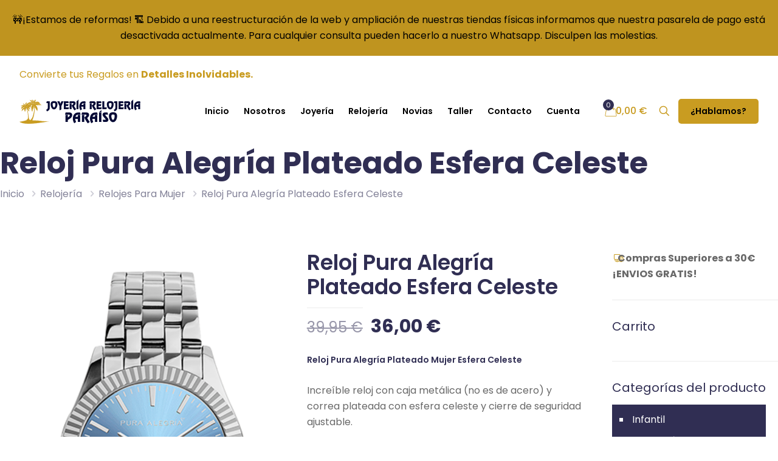

--- FILE ---
content_type: text/html; charset=UTF-8
request_url: https://www.joyeriarelojeriaparaiso.com/reloj-pura-alegria-plateado-esfera-celeste/
body_size: 53194
content:
<!DOCTYPE html>
<html lang="es" class="no-js " >

<head><meta charset="UTF-8" /><script>if(navigator.userAgent.match(/MSIE|Internet Explorer/i)||navigator.userAgent.match(/Trident\/7\..*?rv:11/i)){var href=document.location.href;if(!href.match(/[?&]nowprocket/)){if(href.indexOf("?")==-1){if(href.indexOf("#")==-1){document.location.href=href+"?nowprocket=1"}else{document.location.href=href.replace("#","?nowprocket=1#")}}else{if(href.indexOf("#")==-1){document.location.href=href+"&nowprocket=1"}else{document.location.href=href.replace("#","&nowprocket=1#")}}}}</script><script>class RocketLazyLoadScripts{constructor(){this.v="1.2.3",this.triggerEvents=["keydown","mousedown","mousemove","touchmove","touchstart","touchend","wheel"],this.userEventHandler=this._triggerListener.bind(this),this.touchStartHandler=this._onTouchStart.bind(this),this.touchMoveHandler=this._onTouchMove.bind(this),this.touchEndHandler=this._onTouchEnd.bind(this),this.clickHandler=this._onClick.bind(this),this.interceptedClicks=[],window.addEventListener("pageshow",t=>{this.persisted=t.persisted}),window.addEventListener("DOMContentLoaded",()=>{this._preconnect3rdParties()}),this.delayedScripts={normal:[],async:[],defer:[]},this.trash=[],this.allJQueries=[]}_addUserInteractionListener(t){if(document.hidden){t._triggerListener();return}this.triggerEvents.forEach(e=>window.addEventListener(e,t.userEventHandler,{passive:!0})),window.addEventListener("touchstart",t.touchStartHandler,{passive:!0}),window.addEventListener("mousedown",t.touchStartHandler),document.addEventListener("visibilitychange",t.userEventHandler)}_removeUserInteractionListener(){this.triggerEvents.forEach(t=>window.removeEventListener(t,this.userEventHandler,{passive:!0})),document.removeEventListener("visibilitychange",this.userEventHandler)}_onTouchStart(t){"HTML"!==t.target.tagName&&(window.addEventListener("touchend",this.touchEndHandler),window.addEventListener("mouseup",this.touchEndHandler),window.addEventListener("touchmove",this.touchMoveHandler,{passive:!0}),window.addEventListener("mousemove",this.touchMoveHandler),t.target.addEventListener("click",this.clickHandler),this._renameDOMAttribute(t.target,"onclick","rocket-onclick"),this._pendingClickStarted())}_onTouchMove(t){window.removeEventListener("touchend",this.touchEndHandler),window.removeEventListener("mouseup",this.touchEndHandler),window.removeEventListener("touchmove",this.touchMoveHandler,{passive:!0}),window.removeEventListener("mousemove",this.touchMoveHandler),t.target.removeEventListener("click",this.clickHandler),this._renameDOMAttribute(t.target,"rocket-onclick","onclick"),this._pendingClickFinished()}_onTouchEnd(t){window.removeEventListener("touchend",this.touchEndHandler),window.removeEventListener("mouseup",this.touchEndHandler),window.removeEventListener("touchmove",this.touchMoveHandler,{passive:!0}),window.removeEventListener("mousemove",this.touchMoveHandler)}_onClick(t){t.target.removeEventListener("click",this.clickHandler),this._renameDOMAttribute(t.target,"rocket-onclick","onclick"),this.interceptedClicks.push(t),t.preventDefault(),t.stopPropagation(),t.stopImmediatePropagation(),this._pendingClickFinished()}_replayClicks(){window.removeEventListener("touchstart",this.touchStartHandler,{passive:!0}),window.removeEventListener("mousedown",this.touchStartHandler),this.interceptedClicks.forEach(t=>{t.target.dispatchEvent(new MouseEvent("click",{view:t.view,bubbles:!0,cancelable:!0}))})}_waitForPendingClicks(){return new Promise(t=>{this._isClickPending?this._pendingClickFinished=t:t()})}_pendingClickStarted(){this._isClickPending=!0}_pendingClickFinished(){this._isClickPending=!1}_renameDOMAttribute(t,e,r){t.hasAttribute&&t.hasAttribute(e)&&(event.target.setAttribute(r,event.target.getAttribute(e)),event.target.removeAttribute(e))}_triggerListener(){this._removeUserInteractionListener(this),"loading"===document.readyState?document.addEventListener("DOMContentLoaded",this._loadEverythingNow.bind(this)):this._loadEverythingNow()}_preconnect3rdParties(){let t=[];document.querySelectorAll("script[type=rocketlazyloadscript]").forEach(e=>{if(e.hasAttribute("src")){let r=new URL(e.src).origin;r!==location.origin&&t.push({src:r,crossOrigin:e.crossOrigin||"module"===e.getAttribute("data-rocket-type")})}}),t=[...new Map(t.map(t=>[JSON.stringify(t),t])).values()],this._batchInjectResourceHints(t,"preconnect")}async _loadEverythingNow(){this.lastBreath=Date.now(),this._delayEventListeners(this),this._delayJQueryReady(this),this._handleDocumentWrite(),this._registerAllDelayedScripts(),this._preloadAllScripts(),await this._loadScriptsFromList(this.delayedScripts.normal),await this._loadScriptsFromList(this.delayedScripts.defer),await this._loadScriptsFromList(this.delayedScripts.async);try{await this._triggerDOMContentLoaded(),await this._triggerWindowLoad()}catch(t){console.error(t)}window.dispatchEvent(new Event("rocket-allScriptsLoaded")),this._waitForPendingClicks().then(()=>{this._replayClicks()}),this._emptyTrash()}_registerAllDelayedScripts(){document.querySelectorAll("script[type=rocketlazyloadscript]").forEach(t=>{t.hasAttribute("data-rocket-src")?t.hasAttribute("async")&&!1!==t.async?this.delayedScripts.async.push(t):t.hasAttribute("defer")&&!1!==t.defer||"module"===t.getAttribute("data-rocket-type")?this.delayedScripts.defer.push(t):this.delayedScripts.normal.push(t):this.delayedScripts.normal.push(t)})}async _transformScript(t){return new Promise((await this._littleBreath(),navigator.userAgent.indexOf("Firefox/")>0||""===navigator.vendor)?e=>{let r=document.createElement("script");[...t.attributes].forEach(t=>{let e=t.nodeName;"type"!==e&&("data-rocket-type"===e&&(e="type"),"data-rocket-src"===e&&(e="src"),r.setAttribute(e,t.nodeValue))}),t.text&&(r.text=t.text),r.hasAttribute("src")?(r.addEventListener("load",e),r.addEventListener("error",e)):(r.text=t.text,e());try{t.parentNode.replaceChild(r,t)}catch(i){e()}}:async e=>{function r(){t.setAttribute("data-rocket-status","failed"),e()}try{let i=t.getAttribute("data-rocket-type"),n=t.getAttribute("data-rocket-src");t.text,i?(t.type=i,t.removeAttribute("data-rocket-type")):t.removeAttribute("type"),t.addEventListener("load",function r(){t.setAttribute("data-rocket-status","executed"),e()}),t.addEventListener("error",r),n?(t.removeAttribute("data-rocket-src"),t.src=n):t.src="data:text/javascript;base64,"+window.btoa(unescape(encodeURIComponent(t.text)))}catch(s){r()}})}async _loadScriptsFromList(t){let e=t.shift();return e&&e.isConnected?(await this._transformScript(e),this._loadScriptsFromList(t)):Promise.resolve()}_preloadAllScripts(){this._batchInjectResourceHints([...this.delayedScripts.normal,...this.delayedScripts.defer,...this.delayedScripts.async],"preload")}_batchInjectResourceHints(t,e){var r=document.createDocumentFragment();t.forEach(t=>{let i=t.getAttribute&&t.getAttribute("data-rocket-src")||t.src;if(i){let n=document.createElement("link");n.href=i,n.rel=e,"preconnect"!==e&&(n.as="script"),t.getAttribute&&"module"===t.getAttribute("data-rocket-type")&&(n.crossOrigin=!0),t.crossOrigin&&(n.crossOrigin=t.crossOrigin),t.integrity&&(n.integrity=t.integrity),r.appendChild(n),this.trash.push(n)}}),document.head.appendChild(r)}_delayEventListeners(t){let e={};function r(t,r){!function t(r){!e[r]&&(e[r]={originalFunctions:{add:r.addEventListener,remove:r.removeEventListener},eventsToRewrite:[]},r.addEventListener=function(){arguments[0]=i(arguments[0]),e[r].originalFunctions.add.apply(r,arguments)},r.removeEventListener=function(){arguments[0]=i(arguments[0]),e[r].originalFunctions.remove.apply(r,arguments)});function i(t){return e[r].eventsToRewrite.indexOf(t)>=0?"rocket-"+t:t}}(t),e[t].eventsToRewrite.push(r)}function i(t,e){let r=t[e];Object.defineProperty(t,e,{get:()=>r||function(){},set(i){t["rocket"+e]=r=i}})}r(document,"DOMContentLoaded"),r(window,"DOMContentLoaded"),r(window,"load"),r(window,"pageshow"),r(document,"readystatechange"),i(document,"onreadystatechange"),i(window,"onload"),i(window,"onpageshow")}_delayJQueryReady(t){let e;function r(r){if(r&&r.fn&&!t.allJQueries.includes(r)){r.fn.ready=r.fn.init.prototype.ready=function(e){return t.domReadyFired?e.bind(document)(r):document.addEventListener("rocket-DOMContentLoaded",()=>e.bind(document)(r)),r([])};let i=r.fn.on;r.fn.on=r.fn.init.prototype.on=function(){if(this[0]===window){function t(t){return t.split(" ").map(t=>"load"===t||0===t.indexOf("load.")?"rocket-jquery-load":t).join(" ")}"string"==typeof arguments[0]||arguments[0]instanceof String?arguments[0]=t(arguments[0]):"object"==typeof arguments[0]&&Object.keys(arguments[0]).forEach(e=>{let r=arguments[0][e];delete arguments[0][e],arguments[0][t(e)]=r})}return i.apply(this,arguments),this},t.allJQueries.push(r)}e=r}r(window.jQuery),Object.defineProperty(window,"jQuery",{get:()=>e,set(t){r(t)}})}async _triggerDOMContentLoaded(){this.domReadyFired=!0,await this._littleBreath(),document.dispatchEvent(new Event("rocket-DOMContentLoaded")),await this._littleBreath(),window.dispatchEvent(new Event("rocket-DOMContentLoaded")),await this._littleBreath(),document.dispatchEvent(new Event("rocket-readystatechange")),await this._littleBreath(),document.rocketonreadystatechange&&document.rocketonreadystatechange()}async _triggerWindowLoad(){await this._littleBreath(),window.dispatchEvent(new Event("rocket-load")),await this._littleBreath(),window.rocketonload&&window.rocketonload(),await this._littleBreath(),this.allJQueries.forEach(t=>t(window).trigger("rocket-jquery-load")),await this._littleBreath();let t=new Event("rocket-pageshow");t.persisted=this.persisted,window.dispatchEvent(t),await this._littleBreath(),window.rocketonpageshow&&window.rocketonpageshow({persisted:this.persisted})}_handleDocumentWrite(){let t=new Map;document.write=document.writeln=function(e){let r=document.currentScript;r||console.error("WPRocket unable to document.write this: "+e);let i=document.createRange(),n=r.parentElement,s=t.get(r);void 0===s&&(s=r.nextSibling,t.set(r,s));let a=document.createDocumentFragment();i.setStart(a,0),a.appendChild(i.createContextualFragment(e)),n.insertBefore(a,s)}}async _littleBreath(){Date.now()-this.lastBreath>45&&(await this._requestAnimFrame(),this.lastBreath=Date.now())}async _requestAnimFrame(){return document.hidden?new Promise(t=>setTimeout(t)):new Promise(t=>requestAnimationFrame(t))}_emptyTrash(){this.trash.forEach(t=>t.remove())}static run(){let t=new RocketLazyLoadScripts;t._addUserInteractionListener(t)}}RocketLazyLoadScripts.run();</script>


<!-- Google Tag Manager -->
<script type="rocketlazyloadscript">(function(w,d,s,l,i){w[l]=w[l]||[];w[l].push({'gtm.start':
new Date().getTime(),event:'gtm.js'});var f=d.getElementsByTagName(s)[0],
j=d.createElement(s),dl=l!='dataLayer'?'&l='+l:'';j.async=true;j.src=
'https://www.googletagmanager.com/gtm.js?id='+i+dl;f.parentNode.insertBefore(j,f);
})(window,document,'script','dataLayer','GTM-WMM9RLK');</script>
<!-- End Google Tag Manager --><meta name='robots' content='index, follow, max-image-preview:large, max-snippet:-1, max-video-preview:-1' />

<!-- Google Tag Manager for WordPress by gtm4wp.com -->
<script data-cfasync="false" data-pagespeed-no-defer>
	var gtm4wp_datalayer_name = "dataLayer";
	var dataLayer = dataLayer || [];
	const gtm4wp_use_sku_instead = 1;
	const gtm4wp_id_prefix = '';
	const gtm4wp_remarketing = false;
	const gtm4wp_eec = true;
	const gtm4wp_classicec = false;
	const gtm4wp_currency = 'EUR';
	const gtm4wp_product_per_impression = 10;
	const gtm4wp_needs_shipping_address = false;
	const gtm4wp_business_vertical = 'retail';
	const gtm4wp_business_vertical_id = 'id';
</script>
<!-- End Google Tag Manager for WordPress by gtm4wp.com --><meta name="format-detection" content="telephone=no">
<meta name="viewport" content="width=device-width, initial-scale=1, maximum-scale=1" />
<link rel="shortcut icon" href="https://www.joyeriarelojeriaparaiso.com/wp-content/uploads/2020/05/favicon.ico" type="image/x-icon" />
<link rel="apple-touch-icon" href="https://www.joyeriarelojeriaparaiso.com/wp-content/uploads/2020/05/icono-apple.png" />
<meta name="theme-color" content="#ffffff" media="(prefers-color-scheme: light)">
<meta name="theme-color" content="#ffffff" media="(prefers-color-scheme: dark)">

	<!-- This site is optimized with the Yoast SEO Premium plugin v20.8 (Yoast SEO v20.8) - https://yoast.com/wordpress/plugins/seo/ -->
	<title>Reloj Pura Alegría Plateado Esfera Celeste &raquo; Joyería Relojería Paraíso</title>
	<meta name="description" content="Reloj Pura Alegría para Mujer. ▷Caja metálica y correa de acero. Maquinaria Citizen.【Esfera Celeste】✓Reloj Especial para regalar. ▷Envío Gratis" />
	<link rel="canonical" href="https://www.joyeriarelojeriaparaiso.com/reloj-pura-alegria-plateado-esfera-celeste/" />
	<meta property="og:locale" content="es_ES" />
	<meta property="og:type" content="product" />
	<meta property="og:title" content="Reloj Pura Alegría Plateado Esfera Celeste" />
	<meta property="og:description" content="Reloj Pura Alegría para Mujer. ▷Caja metálica y correa de acero. Maquinaria Citizen.【Esfera Celeste】✓Reloj Especial para regalar. ▷Envío Gratis" />
	<meta property="og:url" content="https://www.joyeriarelojeriaparaiso.com/reloj-pura-alegria-plateado-esfera-celeste/" />
	<meta property="og:site_name" content="Joyería Relojería Paraiso | Maestro Relojero | Taller de Joyería" />
	<meta property="article:modified_time" content="2024-08-05T20:53:55+00:00" />
	<meta name="twitter:card" content="summary_large_image" />
	<meta name="twitter:image" content="https://www.joyeriarelojeriaparaiso.com/wp-content/uploads/2021/08/reloj-pura-alegria-celeste.png" />
	<meta name="twitter:label1" content="Precio" />
	<meta name="twitter:data1" content="36,00&nbsp;&euro;" />
	<meta name="twitter:label2" content="Disponibilidad" />
	<meta name="twitter:data2" content="Sin existencias" />
	<script type="application/ld+json" class="yoast-schema-graph">{"@context":"https://schema.org","@graph":[{"@type":["WebPage","ItemPage"],"@id":"https://www.joyeriarelojeriaparaiso.com/reloj-pura-alegria-plateado-esfera-celeste/","url":"https://www.joyeriarelojeriaparaiso.com/reloj-pura-alegria-plateado-esfera-celeste/","name":"Reloj Pura Alegría Plateado Esfera Celeste &raquo; Joyería Relojería Paraíso","isPartOf":{"@id":"https://www.joyeriarelojeriaparaiso.com/#website"},"primaryImageOfPage":{"@id":"https://www.joyeriarelojeriaparaiso.com/reloj-pura-alegria-plateado-esfera-celeste/#primaryimage"},"image":{"@id":"https://www.joyeriarelojeriaparaiso.com/reloj-pura-alegria-plateado-esfera-celeste/#primaryimage"},"thumbnailUrl":"https://www.joyeriarelojeriaparaiso.com/wp-content/uploads/2021/08/reloj-pura-alegria-celeste.png","description":"Reloj Pura Alegría para Mujer. ▷Caja metálica y correa de acero. Maquinaria Citizen.【Esfera Celeste】✓Reloj Especial para regalar. ▷Envío Gratis","breadcrumb":{"@id":"https://www.joyeriarelojeriaparaiso.com/reloj-pura-alegria-plateado-esfera-celeste/#breadcrumb"},"inLanguage":"es","potentialAction":{"@type":"BuyAction","target":"https://www.joyeriarelojeriaparaiso.com/reloj-pura-alegria-plateado-esfera-celeste/"}},{"@type":"ImageObject","inLanguage":"es","@id":"https://www.joyeriarelojeriaparaiso.com/reloj-pura-alegria-plateado-esfera-celeste/#primaryimage","url":"https://www.joyeriarelojeriaparaiso.com/wp-content/uploads/2021/08/reloj-pura-alegria-celeste.png","contentUrl":"https://www.joyeriarelojeriaparaiso.com/wp-content/uploads/2021/08/reloj-pura-alegria-celeste.png","width":867,"height":1280},{"@type":"BreadcrumbList","@id":"https://www.joyeriarelojeriaparaiso.com/reloj-pura-alegria-plateado-esfera-celeste/#breadcrumb","itemListElement":[{"@type":"ListItem","position":1,"name":"Relojería","item":"https://www.joyeriarelojeriaparaiso.com/relojeria/"},{"@type":"ListItem","position":2,"name":"Relojes Para Mujer","item":"https://www.joyeriarelojeriaparaiso.com/relojes-para-mujer/"},{"@type":"ListItem","position":3,"name":"Reloj Pura Alegría Plateado Esfera Celeste"}]},{"@type":"WebSite","@id":"https://www.joyeriarelojeriaparaiso.com/#website","url":"https://www.joyeriarelojeriaparaiso.com/","name":"Joyería Relojería Paraiso | Maestro Relojero | Taller de Joyería","description":"Joyería y Relojería Paraiso. Maestro Relojero y Taller de Joyería. Reparador de relojes. Reparador de Relojes Antiguos. Diseño de Joyas, Reparacion de Joyas.","publisher":{"@id":"https://www.joyeriarelojeriaparaiso.com/#organization"},"potentialAction":[{"@type":"SearchAction","target":{"@type":"EntryPoint","urlTemplate":"https://www.joyeriarelojeriaparaiso.com/?s={search_term_string}"},"query-input":"required name=search_term_string"}],"inLanguage":"es"},{"@type":"Organization","@id":"https://www.joyeriarelojeriaparaiso.com/#organization","name":"Joyería Relojería Paraiso","url":"https://www.joyeriarelojeriaparaiso.com/","logo":{"@type":"ImageObject","inLanguage":"es","@id":"https://www.joyeriarelojeriaparaiso.com/#/schema/logo/image/","url":"https://www.joyeriarelojeriaparaiso.com/wp-content/uploads/2020/05/joyeria-relojeria-paraiso-100C.png","contentUrl":"https://www.joyeriarelojeriaparaiso.com/wp-content/uploads/2020/05/joyeria-relojeria-paraiso-100C.png","width":534,"height":100,"caption":"Joyería Relojería Paraiso"},"image":{"@id":"https://www.joyeriarelojeriaparaiso.com/#/schema/logo/image/"}}]}</script>
	<meta property="product:price:amount" content="36.00" />
	<meta property="product:price:currency" content="EUR" />
	<meta property="og:availability" content="out of stock" />
	<meta property="product:availability" content="out of stock" />
	<meta property="product:retailer_item_id" content="P21156/87" />
	<meta property="product:condition" content="new" />
	<!-- / Yoast SEO Premium plugin. -->


<link rel='dns-prefetch' href='//www.google.com' />
<link rel='dns-prefetch' href='//maxcdn.bootstrapcdn.com' />
<link rel="alternate" type="application/rss+xml" title="Joyería Relojería Paraiso | Maestro Relojero | Taller de Joyería &raquo; Feed" href="https://www.joyeriarelojeriaparaiso.com/feed/" />
<link rel="alternate" type="application/rss+xml" title="Joyería Relojería Paraiso | Maestro Relojero | Taller de Joyería &raquo; Feed de los comentarios" href="https://www.joyeriarelojeriaparaiso.com/comments/feed/" />
<link rel="alternate" type="application/rss+xml" title="Joyería Relojería Paraiso | Maestro Relojero | Taller de Joyería &raquo; Comentario Reloj Pura Alegría Plateado Esfera Celeste del feed" href="https://www.joyeriarelojeriaparaiso.com/reloj-pura-alegria-plateado-esfera-celeste/feed/" />
<script type="rocketlazyloadscript" data-rocket-type="text/javascript">
window._wpemojiSettings = {"baseUrl":"https:\/\/s.w.org\/images\/core\/emoji\/14.0.0\/72x72\/","ext":".png","svgUrl":"https:\/\/s.w.org\/images\/core\/emoji\/14.0.0\/svg\/","svgExt":".svg","source":{"concatemoji":"https:\/\/www.joyeriarelojeriaparaiso.com\/wp-includes\/js\/wp-emoji-release.min.js?ver=a1b9b93f4c6efde7ba48eb984fd02b09"}};
/*! This file is auto-generated */
!function(e,a,t){var n,r,o,i=a.createElement("canvas"),p=i.getContext&&i.getContext("2d");function s(e,t){var a=String.fromCharCode,e=(p.clearRect(0,0,i.width,i.height),p.fillText(a.apply(this,e),0,0),i.toDataURL());return p.clearRect(0,0,i.width,i.height),p.fillText(a.apply(this,t),0,0),e===i.toDataURL()}function c(e){var t=a.createElement("script");t.src=e,t.defer=t.type="text/javascript",a.getElementsByTagName("head")[0].appendChild(t)}for(o=Array("flag","emoji"),t.supports={everything:!0,everythingExceptFlag:!0},r=0;r<o.length;r++)t.supports[o[r]]=function(e){if(p&&p.fillText)switch(p.textBaseline="top",p.font="600 32px Arial",e){case"flag":return s([127987,65039,8205,9895,65039],[127987,65039,8203,9895,65039])?!1:!s([55356,56826,55356,56819],[55356,56826,8203,55356,56819])&&!s([55356,57332,56128,56423,56128,56418,56128,56421,56128,56430,56128,56423,56128,56447],[55356,57332,8203,56128,56423,8203,56128,56418,8203,56128,56421,8203,56128,56430,8203,56128,56423,8203,56128,56447]);case"emoji":return!s([129777,127995,8205,129778,127999],[129777,127995,8203,129778,127999])}return!1}(o[r]),t.supports.everything=t.supports.everything&&t.supports[o[r]],"flag"!==o[r]&&(t.supports.everythingExceptFlag=t.supports.everythingExceptFlag&&t.supports[o[r]]);t.supports.everythingExceptFlag=t.supports.everythingExceptFlag&&!t.supports.flag,t.DOMReady=!1,t.readyCallback=function(){t.DOMReady=!0},t.supports.everything||(n=function(){t.readyCallback()},a.addEventListener?(a.addEventListener("DOMContentLoaded",n,!1),e.addEventListener("load",n,!1)):(e.attachEvent("onload",n),a.attachEvent("onreadystatechange",function(){"complete"===a.readyState&&t.readyCallback()})),(e=t.source||{}).concatemoji?c(e.concatemoji):e.wpemoji&&e.twemoji&&(c(e.twemoji),c(e.wpemoji)))}(window,document,window._wpemojiSettings);
</script>
<style type="text/css">
img.wp-smiley,
img.emoji {
	display: inline !important;
	border: none !important;
	box-shadow: none !important;
	height: 1em !important;
	width: 1em !important;
	margin: 0 0.07em !important;
	vertical-align: -0.1em !important;
	background: none !important;
	padding: 0 !important;
}
</style>
	<link rel='stylesheet' id='wp-block-library-css' href='https://www.joyeriarelojeriaparaiso.com/wp-includes/css/dist/block-library/style.min.css?ver=a1b9b93f4c6efde7ba48eb984fd02b09' type='text/css' media='all' />
<link data-minify="1" rel='stylesheet' id='wc-blocks-vendors-style-css' href='https://www.joyeriarelojeriaparaiso.com/wp-content/cache/min/1/wp-content/plugins/woocommerce/packages/woocommerce-blocks/build/wc-blocks-vendors-style.css?ver=1766582492' type='text/css' media='all' />
<link data-minify="1" rel='stylesheet' id='wc-blocks-style-css' href='https://www.joyeriarelojeriaparaiso.com/wp-content/cache/min/1/wp-content/plugins/woocommerce/packages/woocommerce-blocks/build/wc-blocks-style.css?ver=1766582492' type='text/css' media='all' />
<style id='joinchat-button-style-inline-css' type='text/css'>
.wp-block-joinchat-button{border:none!important;text-align:center}.wp-block-joinchat-button figure{display:table;margin:0 auto;padding:0}.wp-block-joinchat-button figcaption{font:normal normal 400 .6em/2em var(--wp--preset--font-family--system-font,sans-serif);margin:0;padding:0}.wp-block-joinchat-button .joinchat-button__qr{background-color:#fff;border:6px solid #25d366;border-radius:30px;box-sizing:content-box;display:block;height:200px;margin:auto;overflow:hidden;padding:10px;width:200px}.wp-block-joinchat-button .joinchat-button__qr canvas,.wp-block-joinchat-button .joinchat-button__qr img{display:block;margin:auto}.wp-block-joinchat-button .joinchat-button__link{align-items:center;background-color:#25d366;border:6px solid #25d366;border-radius:30px;display:inline-flex;flex-flow:row nowrap;justify-content:center;line-height:1.25em;margin:0 auto;text-decoration:none}.wp-block-joinchat-button .joinchat-button__link:before{background:transparent var(--joinchat-ico) no-repeat center;background-size:100%;content:"";display:block;height:1.5em;margin:-.75em .75em -.75em 0;width:1.5em}.wp-block-joinchat-button figure+.joinchat-button__link{margin-top:10px}@media (orientation:landscape)and (min-height:481px),(orientation:portrait)and (min-width:481px){.wp-block-joinchat-button.joinchat-button--qr-only figure+.joinchat-button__link{display:none}}@media (max-width:480px),(orientation:landscape)and (max-height:480px){.wp-block-joinchat-button figure{display:none}}

</style>
<link data-minify="1" rel='stylesheet' id='ivole-frontend-css-css' href='https://www.joyeriarelojeriaparaiso.com/wp-content/cache/min/1/wp-content/plugins/customer-reviews-woocommerce/css/frontend.css?ver=1766582492' type='text/css' media='all' />
<link data-minify="1" rel='stylesheet' id='cr-badges-css-css' href='https://www.joyeriarelojeriaparaiso.com/wp-content/cache/min/1/wp-content/plugins/customer-reviews-woocommerce/css/badges.css?ver=1766582492' type='text/css' media='all' />
<link rel='stylesheet' id='classic-theme-styles-css' href='https://www.joyeriarelojeriaparaiso.com/wp-includes/css/classic-themes.min.css?ver=1' type='text/css' media='all' />
<style id='global-styles-inline-css' type='text/css'>
body{--wp--preset--color--black: #000000;--wp--preset--color--cyan-bluish-gray: #abb8c3;--wp--preset--color--white: #ffffff;--wp--preset--color--pale-pink: #f78da7;--wp--preset--color--vivid-red: #cf2e2e;--wp--preset--color--luminous-vivid-orange: #ff6900;--wp--preset--color--luminous-vivid-amber: #fcb900;--wp--preset--color--light-green-cyan: #7bdcb5;--wp--preset--color--vivid-green-cyan: #00d084;--wp--preset--color--pale-cyan-blue: #8ed1fc;--wp--preset--color--vivid-cyan-blue: #0693e3;--wp--preset--color--vivid-purple: #9b51e0;--wp--preset--gradient--vivid-cyan-blue-to-vivid-purple: linear-gradient(135deg,rgba(6,147,227,1) 0%,rgb(155,81,224) 100%);--wp--preset--gradient--light-green-cyan-to-vivid-green-cyan: linear-gradient(135deg,rgb(122,220,180) 0%,rgb(0,208,130) 100%);--wp--preset--gradient--luminous-vivid-amber-to-luminous-vivid-orange: linear-gradient(135deg,rgba(252,185,0,1) 0%,rgba(255,105,0,1) 100%);--wp--preset--gradient--luminous-vivid-orange-to-vivid-red: linear-gradient(135deg,rgba(255,105,0,1) 0%,rgb(207,46,46) 100%);--wp--preset--gradient--very-light-gray-to-cyan-bluish-gray: linear-gradient(135deg,rgb(238,238,238) 0%,rgb(169,184,195) 100%);--wp--preset--gradient--cool-to-warm-spectrum: linear-gradient(135deg,rgb(74,234,220) 0%,rgb(151,120,209) 20%,rgb(207,42,186) 40%,rgb(238,44,130) 60%,rgb(251,105,98) 80%,rgb(254,248,76) 100%);--wp--preset--gradient--blush-light-purple: linear-gradient(135deg,rgb(255,206,236) 0%,rgb(152,150,240) 100%);--wp--preset--gradient--blush-bordeaux: linear-gradient(135deg,rgb(254,205,165) 0%,rgb(254,45,45) 50%,rgb(107,0,62) 100%);--wp--preset--gradient--luminous-dusk: linear-gradient(135deg,rgb(255,203,112) 0%,rgb(199,81,192) 50%,rgb(65,88,208) 100%);--wp--preset--gradient--pale-ocean: linear-gradient(135deg,rgb(255,245,203) 0%,rgb(182,227,212) 50%,rgb(51,167,181) 100%);--wp--preset--gradient--electric-grass: linear-gradient(135deg,rgb(202,248,128) 0%,rgb(113,206,126) 100%);--wp--preset--gradient--midnight: linear-gradient(135deg,rgb(2,3,129) 0%,rgb(40,116,252) 100%);--wp--preset--duotone--dark-grayscale: url('#wp-duotone-dark-grayscale');--wp--preset--duotone--grayscale: url('#wp-duotone-grayscale');--wp--preset--duotone--purple-yellow: url('#wp-duotone-purple-yellow');--wp--preset--duotone--blue-red: url('#wp-duotone-blue-red');--wp--preset--duotone--midnight: url('#wp-duotone-midnight');--wp--preset--duotone--magenta-yellow: url('#wp-duotone-magenta-yellow');--wp--preset--duotone--purple-green: url('#wp-duotone-purple-green');--wp--preset--duotone--blue-orange: url('#wp-duotone-blue-orange');--wp--preset--font-size--small: 13px;--wp--preset--font-size--medium: 20px;--wp--preset--font-size--large: 36px;--wp--preset--font-size--x-large: 42px;--wp--preset--spacing--20: 0.44rem;--wp--preset--spacing--30: 0.67rem;--wp--preset--spacing--40: 1rem;--wp--preset--spacing--50: 1.5rem;--wp--preset--spacing--60: 2.25rem;--wp--preset--spacing--70: 3.38rem;--wp--preset--spacing--80: 5.06rem;}:where(.is-layout-flex){gap: 0.5em;}body .is-layout-flow > .alignleft{float: left;margin-inline-start: 0;margin-inline-end: 2em;}body .is-layout-flow > .alignright{float: right;margin-inline-start: 2em;margin-inline-end: 0;}body .is-layout-flow > .aligncenter{margin-left: auto !important;margin-right: auto !important;}body .is-layout-constrained > .alignleft{float: left;margin-inline-start: 0;margin-inline-end: 2em;}body .is-layout-constrained > .alignright{float: right;margin-inline-start: 2em;margin-inline-end: 0;}body .is-layout-constrained > .aligncenter{margin-left: auto !important;margin-right: auto !important;}body .is-layout-constrained > :where(:not(.alignleft):not(.alignright):not(.alignfull)){max-width: var(--wp--style--global--content-size);margin-left: auto !important;margin-right: auto !important;}body .is-layout-constrained > .alignwide{max-width: var(--wp--style--global--wide-size);}body .is-layout-flex{display: flex;}body .is-layout-flex{flex-wrap: wrap;align-items: center;}body .is-layout-flex > *{margin: 0;}:where(.wp-block-columns.is-layout-flex){gap: 2em;}.has-black-color{color: var(--wp--preset--color--black) !important;}.has-cyan-bluish-gray-color{color: var(--wp--preset--color--cyan-bluish-gray) !important;}.has-white-color{color: var(--wp--preset--color--white) !important;}.has-pale-pink-color{color: var(--wp--preset--color--pale-pink) !important;}.has-vivid-red-color{color: var(--wp--preset--color--vivid-red) !important;}.has-luminous-vivid-orange-color{color: var(--wp--preset--color--luminous-vivid-orange) !important;}.has-luminous-vivid-amber-color{color: var(--wp--preset--color--luminous-vivid-amber) !important;}.has-light-green-cyan-color{color: var(--wp--preset--color--light-green-cyan) !important;}.has-vivid-green-cyan-color{color: var(--wp--preset--color--vivid-green-cyan) !important;}.has-pale-cyan-blue-color{color: var(--wp--preset--color--pale-cyan-blue) !important;}.has-vivid-cyan-blue-color{color: var(--wp--preset--color--vivid-cyan-blue) !important;}.has-vivid-purple-color{color: var(--wp--preset--color--vivid-purple) !important;}.has-black-background-color{background-color: var(--wp--preset--color--black) !important;}.has-cyan-bluish-gray-background-color{background-color: var(--wp--preset--color--cyan-bluish-gray) !important;}.has-white-background-color{background-color: var(--wp--preset--color--white) !important;}.has-pale-pink-background-color{background-color: var(--wp--preset--color--pale-pink) !important;}.has-vivid-red-background-color{background-color: var(--wp--preset--color--vivid-red) !important;}.has-luminous-vivid-orange-background-color{background-color: var(--wp--preset--color--luminous-vivid-orange) !important;}.has-luminous-vivid-amber-background-color{background-color: var(--wp--preset--color--luminous-vivid-amber) !important;}.has-light-green-cyan-background-color{background-color: var(--wp--preset--color--light-green-cyan) !important;}.has-vivid-green-cyan-background-color{background-color: var(--wp--preset--color--vivid-green-cyan) !important;}.has-pale-cyan-blue-background-color{background-color: var(--wp--preset--color--pale-cyan-blue) !important;}.has-vivid-cyan-blue-background-color{background-color: var(--wp--preset--color--vivid-cyan-blue) !important;}.has-vivid-purple-background-color{background-color: var(--wp--preset--color--vivid-purple) !important;}.has-black-border-color{border-color: var(--wp--preset--color--black) !important;}.has-cyan-bluish-gray-border-color{border-color: var(--wp--preset--color--cyan-bluish-gray) !important;}.has-white-border-color{border-color: var(--wp--preset--color--white) !important;}.has-pale-pink-border-color{border-color: var(--wp--preset--color--pale-pink) !important;}.has-vivid-red-border-color{border-color: var(--wp--preset--color--vivid-red) !important;}.has-luminous-vivid-orange-border-color{border-color: var(--wp--preset--color--luminous-vivid-orange) !important;}.has-luminous-vivid-amber-border-color{border-color: var(--wp--preset--color--luminous-vivid-amber) !important;}.has-light-green-cyan-border-color{border-color: var(--wp--preset--color--light-green-cyan) !important;}.has-vivid-green-cyan-border-color{border-color: var(--wp--preset--color--vivid-green-cyan) !important;}.has-pale-cyan-blue-border-color{border-color: var(--wp--preset--color--pale-cyan-blue) !important;}.has-vivid-cyan-blue-border-color{border-color: var(--wp--preset--color--vivid-cyan-blue) !important;}.has-vivid-purple-border-color{border-color: var(--wp--preset--color--vivid-purple) !important;}.has-vivid-cyan-blue-to-vivid-purple-gradient-background{background: var(--wp--preset--gradient--vivid-cyan-blue-to-vivid-purple) !important;}.has-light-green-cyan-to-vivid-green-cyan-gradient-background{background: var(--wp--preset--gradient--light-green-cyan-to-vivid-green-cyan) !important;}.has-luminous-vivid-amber-to-luminous-vivid-orange-gradient-background{background: var(--wp--preset--gradient--luminous-vivid-amber-to-luminous-vivid-orange) !important;}.has-luminous-vivid-orange-to-vivid-red-gradient-background{background: var(--wp--preset--gradient--luminous-vivid-orange-to-vivid-red) !important;}.has-very-light-gray-to-cyan-bluish-gray-gradient-background{background: var(--wp--preset--gradient--very-light-gray-to-cyan-bluish-gray) !important;}.has-cool-to-warm-spectrum-gradient-background{background: var(--wp--preset--gradient--cool-to-warm-spectrum) !important;}.has-blush-light-purple-gradient-background{background: var(--wp--preset--gradient--blush-light-purple) !important;}.has-blush-bordeaux-gradient-background{background: var(--wp--preset--gradient--blush-bordeaux) !important;}.has-luminous-dusk-gradient-background{background: var(--wp--preset--gradient--luminous-dusk) !important;}.has-pale-ocean-gradient-background{background: var(--wp--preset--gradient--pale-ocean) !important;}.has-electric-grass-gradient-background{background: var(--wp--preset--gradient--electric-grass) !important;}.has-midnight-gradient-background{background: var(--wp--preset--gradient--midnight) !important;}.has-small-font-size{font-size: var(--wp--preset--font-size--small) !important;}.has-medium-font-size{font-size: var(--wp--preset--font-size--medium) !important;}.has-large-font-size{font-size: var(--wp--preset--font-size--large) !important;}.has-x-large-font-size{font-size: var(--wp--preset--font-size--x-large) !important;}
.wp-block-navigation a:where(:not(.wp-element-button)){color: inherit;}
:where(.wp-block-columns.is-layout-flex){gap: 2em;}
.wp-block-pullquote{font-size: 1.5em;line-height: 1.6;}
</style>
<link data-minify="1" rel='stylesheet' id='contact-form-7-css' href='https://www.joyeriarelojeriaparaiso.com/wp-content/cache/min/1/wp-content/plugins/contact-form-7/includes/css/styles.css?ver=1766582492' type='text/css' media='all' />
<style id='contact-form-7-inline-css' type='text/css'>
.wpcf7 .wpcf7-recaptcha iframe {margin-bottom: 0;}.wpcf7 .wpcf7-recaptcha[data-align="center"] > div {margin: 0 auto;}.wpcf7 .wpcf7-recaptcha[data-align="right"] > div {margin: 0 0 0 auto;}
</style>
<link rel='stylesheet' id='photoswipe-css' href='https://www.joyeriarelojeriaparaiso.com/wp-content/plugins/woocommerce/assets/css/photoswipe/photoswipe.min.css?ver=7.5.0' type='text/css' media='all' />
<link rel='stylesheet' id='photoswipe-default-skin-css' href='https://www.joyeriarelojeriaparaiso.com/wp-content/plugins/woocommerce/assets/css/photoswipe/default-skin/default-skin.min.css?ver=7.5.0' type='text/css' media='all' />
<link data-minify="1" rel='stylesheet' id='woocommerce-layout-css' href='https://www.joyeriarelojeriaparaiso.com/wp-content/cache/min/1/wp-content/plugins/woocommerce/assets/css/woocommerce-layout.css?ver=1766582609' type='text/css' media='all' />
<link data-minify="1" rel='stylesheet' id='woocommerce-smallscreen-css' href='https://www.joyeriarelojeriaparaiso.com/wp-content/cache/min/1/wp-content/plugins/woocommerce/assets/css/woocommerce-smallscreen.css?ver=1766582609' type='text/css' media='only screen and (max-width: 768px)' />
<link data-minify="1" rel='stylesheet' id='woocommerce-general-css' href='https://www.joyeriarelojeriaparaiso.com/wp-content/cache/min/1/wp-content/plugins/woocommerce/assets/css/woocommerce.css?ver=1766582609' type='text/css' media='all' />
<style id='woocommerce-inline-inline-css' type='text/css'>
.woocommerce form .form-row .required { visibility: visible; }
</style>
<link data-minify="1" rel='stylesheet' id='dashicons-css' href='https://www.joyeriarelojeriaparaiso.com/wp-content/cache/min/1/wp-includes/css/dashicons.min.css?ver=1766582492' type='text/css' media='all' />
<link data-minify="1" rel='stylesheet' id='woocommerce-addons-css-css' href='https://www.joyeriarelojeriaparaiso.com/wp-content/cache/min/1/wp-content/plugins/woocommerce-product-addons/assets/css/frontend.css?ver=1766582609' type='text/css' media='all' />
<link data-minify="1" rel='stylesheet' id='nickx-nfancybox-css-css' href='https://www.joyeriarelojeriaparaiso.com/wp-content/cache/min/1/wp-content/plugins/product-video-gallery-slider-for-woocommerce/public/css/fancybox.css?ver=1766582492' type='text/css' media='all' />
<link data-minify="1" rel='stylesheet' id='nickx-fontawesome-css-css' href='https://www.joyeriarelojeriaparaiso.com/wp-content/cache/min/1/font-awesome/4.7.0/css/font-awesome.min.css?ver=1766582492' type='text/css' media='all' />
<link data-minify="1" rel='stylesheet' id='nickx-front-css-css' href='https://www.joyeriarelojeriaparaiso.com/wp-content/cache/min/1/wp-content/plugins/product-video-gallery-slider-for-woocommerce/public/css/nickx-front.css?ver=1766582492' type='text/css' media='all' />
<link data-minify="1" rel='stylesheet' id='mfn-be-css' href='https://www.joyeriarelojeriaparaiso.com/wp-content/cache/min/1/wp-content/themes/joyeriaparaiso/css/be.css?ver=1766582492' type='text/css' media='all' />
<link rel='stylesheet' id='mfn-animations-css' href='https://www.joyeriarelojeriaparaiso.com/wp-content/themes/joyeriaparaiso/assets/animations/animations.min.css?ver=26.7.4' type='text/css' media='all' />
<link data-minify="1" rel='stylesheet' id='mfn-font-awesome-css' href='https://www.joyeriarelojeriaparaiso.com/wp-content/cache/min/1/wp-content/themes/joyeriaparaiso/fonts/fontawesome/fontawesome.css?ver=1766582492' type='text/css' media='all' />
<link rel='stylesheet' id='mfn-jplayer-css' href='https://www.joyeriarelojeriaparaiso.com/wp-content/themes/joyeriaparaiso/assets/jplayer/css/jplayer.blue.monday.min.css?ver=26.7.4' type='text/css' media='all' />
<link data-minify="1" rel='stylesheet' id='mfn-responsive-css' href='https://www.joyeriarelojeriaparaiso.com/wp-content/cache/min/1/wp-content/themes/joyeriaparaiso/css/responsive.css?ver=1766582492' type='text/css' media='all' />
<link data-minify="1" rel='stylesheet' id='mfn-local-fonts-css' href='https://www.joyeriarelojeriaparaiso.com/wp-content/cache/min/1/wp-content/uploads/betheme/fonts/mfn-local-fonts.css?ver=1766582492' type='text/css' media='all' />
<link data-minify="1" rel='stylesheet' id='mfn-woo-css' href='https://www.joyeriarelojeriaparaiso.com/wp-content/cache/min/1/wp-content/themes/joyeriaparaiso/css/woocommerce.css?ver=1766582492' type='text/css' media='all' />
<link rel='stylesheet' id='joinchat-css' href='https://www.joyeriarelojeriaparaiso.com/wp-content/plugins/creame-whatsapp-me/public/css/joinchat.min.css?ver=4.5.20' type='text/css' media='all' />
<style id='joinchat-inline-css' type='text/css'>
.joinchat{ --red:37; --green:211; --blue:102; }
</style>
<style id='mfn-dynamic-inline-css' type='text/css'>
#Footer{background-image:url(https://www.joyeriarelojeriaparaiso.com/wp-content/uploads/2018/03/clothing-footer-bg.jpg);background-repeat:no-repeat;background-position:right top;background-size:cover}
html{background-color:#ffffff}#Wrapper,#Content,.mfn-popup .mfn-popup-content,.mfn-off-canvas-sidebar .mfn-off-canvas-content-wrapper,.mfn-cart-holder,.mfn-header-login,#Top_bar .search_wrapper,#Top_bar .top_bar_right .mfn-live-search-box,.column_livesearch .mfn-live-search-wrapper,.column_livesearch .mfn-live-search-box{background-color:#ffffff}body:not(.template-slider) #Header{min-height:0px}body.header-below:not(.template-slider) #Header{padding-top:0px}#Subheader{padding:150px 0px 50px 0px}#Footer .widgets_wrapper{padding:50px 20px 0 20px}body,button,span.date_label,.timeline_items li h3 span,input[type="submit"],input[type="reset"],input[type="button"],input[type="date"],input[type="text"],input[type="password"],input[type="tel"],input[type="email"],textarea,select,.offer_li .title h3,.mfn-menu-item-megamenu{font-family:"Poppins"}#menu > ul > li > a,a.action_button,#overlay-menu ul li a{font-family:"Poppins"}#Subheader .title{font-family:"Poppins"}h1,h2,h3,h4,.text-logo #logo{font-family:"Poppins"}h5,h6{font-family:"Poppins"}blockquote{font-family:"Poppins"}.chart_box .chart .num,.counter .desc_wrapper .number-wrapper,.how_it_works .image .number,.pricing-box .plan-header .price,.quick_fact .number-wrapper,.woocommerce .product div.entry-summary .price{font-family:"Poppins"}body,.mfn-menu-item-megamenu{font-size:16px;line-height:26px;font-weight:400;letter-spacing:0px}.big{font-size:20px;line-height:30px;font-weight:400;letter-spacing:0px}#menu > ul > li > a,a.action_button,#overlay-menu ul li a{font-size:14px;font-weight:600;letter-spacing:0px}#overlay-menu ul li a{line-height:21px}#Subheader .title{font-size:50px;line-height:55px;font-weight:700;letter-spacing:0px}h1,.text-logo #logo{font-size:60px;line-height:70px;font-weight:600;letter-spacing:0px}h2{font-size:36px;line-height:46px;font-weight:600;letter-spacing:0px}h3,.woocommerce ul.products li.product h3,.woocommerce #customer_login h2{font-size:30px;line-height:36px;font-weight:600;letter-spacing:0px}h4,.woocommerce .woocommerce-order-details__title,.woocommerce .wc-bacs-bank-details-heading,.woocommerce .woocommerce-customer-details h2{font-size:18px;line-height:25px;font-weight:700;letter-spacing:0px}h5{font-size:34px;line-height:40px;font-weight:400;letter-spacing:0px}h6{font-size:24px;line-height:26px;font-weight:600;letter-spacing:0px}#Intro .intro-title{font-size:50px;line-height:55px;font-weight:400;letter-spacing:0px}@media only screen and (min-width:768px) and (max-width:959px){body,.mfn-menu-item-megamenu{font-size:14px;line-height:22px;font-weight:400;letter-spacing:0px}.big{font-size:17px;line-height:26px;font-weight:400;letter-spacing:0px}#menu > ul > li > a,a.action_button,#overlay-menu ul li a{font-size:13px;font-weight:600;letter-spacing:0px}#overlay-menu ul li a{line-height:19.5px}#Subheader .title{font-size:43px;line-height:47px;font-weight:700;letter-spacing:0px}h1,.text-logo #logo{font-size:51px;line-height:60px;font-weight:600;letter-spacing:0px}h2{font-size:31px;line-height:39px;font-weight:600;letter-spacing:0px}h3,.woocommerce ul.products li.product h3,.woocommerce #customer_login h2{font-size:26px;line-height:31px;font-weight:600;letter-spacing:0px}h4,.woocommerce .woocommerce-order-details__title,.woocommerce .wc-bacs-bank-details-heading,.woocommerce .woocommerce-customer-details h2{font-size:15px;line-height:21px;font-weight:700;letter-spacing:0px}h5{font-size:29px;line-height:34px;font-weight:400;letter-spacing:0px}h6{font-size:20px;line-height:22px;font-weight:600;letter-spacing:0px}#Intro .intro-title{font-size:43px;line-height:47px;font-weight:400;letter-spacing:0px}blockquote{font-size:15px}.chart_box .chart .num{font-size:45px;line-height:45px}.counter .desc_wrapper .number-wrapper{font-size:45px;line-height:45px}.counter .desc_wrapper .title{font-size:14px;line-height:18px}.faq .question .title{font-size:14px}.fancy_heading .title{font-size:38px;line-height:38px}.offer .offer_li .desc_wrapper .title h3{font-size:32px;line-height:32px}.offer_thumb_ul li.offer_thumb_li .desc_wrapper .title h3{font-size:32px;line-height:32px}.pricing-box .plan-header h2{font-size:27px;line-height:27px}.pricing-box .plan-header .price > span{font-size:40px;line-height:40px}.pricing-box .plan-header .price sup.currency{font-size:18px;line-height:18px}.pricing-box .plan-header .price sup.period{font-size:14px;line-height:14px}.quick_fact .number-wrapper{font-size:80px;line-height:80px}.trailer_box .desc h2{font-size:27px;line-height:27px}.widget > h3{font-size:17px;line-height:20px}}@media only screen and (min-width:480px) and (max-width:767px){body,.mfn-menu-item-megamenu{font-size:13px;line-height:20px;font-weight:400;letter-spacing:0px}.big{font-size:15px;line-height:23px;font-weight:400;letter-spacing:0px}#menu > ul > li > a,a.action_button,#overlay-menu ul li a{font-size:13px;font-weight:600;letter-spacing:0px}#overlay-menu ul li a{line-height:19.5px}#Subheader .title{font-size:38px;line-height:41px;font-weight:700;letter-spacing:0px}h1,.text-logo #logo{font-size:45px;line-height:53px;font-weight:600;letter-spacing:0px}h2{font-size:27px;line-height:35px;font-weight:600;letter-spacing:0px}h3,.woocommerce ul.products li.product h3,.woocommerce #customer_login h2{font-size:23px;line-height:27px;font-weight:600;letter-spacing:0px}h4,.woocommerce .woocommerce-order-details__title,.woocommerce .wc-bacs-bank-details-heading,.woocommerce .woocommerce-customer-details h2{font-size:14px;line-height:19px;font-weight:700;letter-spacing:0px}h5{font-size:26px;line-height:30px;font-weight:400;letter-spacing:0px}h6{font-size:18px;line-height:20px;font-weight:600;letter-spacing:0px}#Intro .intro-title{font-size:38px;line-height:41px;font-weight:400;letter-spacing:0px}blockquote{font-size:14px}.chart_box .chart .num{font-size:40px;line-height:40px}.counter .desc_wrapper .number-wrapper{font-size:40px;line-height:40px}.counter .desc_wrapper .title{font-size:13px;line-height:16px}.faq .question .title{font-size:13px}.fancy_heading .title{font-size:34px;line-height:34px}.offer .offer_li .desc_wrapper .title h3{font-size:28px;line-height:28px}.offer_thumb_ul li.offer_thumb_li .desc_wrapper .title h3{font-size:28px;line-height:28px}.pricing-box .plan-header h2{font-size:24px;line-height:24px}.pricing-box .plan-header .price > span{font-size:34px;line-height:34px}.pricing-box .plan-header .price sup.currency{font-size:16px;line-height:16px}.pricing-box .plan-header .price sup.period{font-size:13px;line-height:13px}.quick_fact .number-wrapper{font-size:70px;line-height:70px}.trailer_box .desc h2{font-size:24px;line-height:24px}.widget > h3{font-size:16px;line-height:19px}}@media only screen and (max-width:479px){body,.mfn-menu-item-megamenu{font-size:13px;line-height:19px;font-weight:400;letter-spacing:0px}.big{font-size:13px;line-height:19px;font-weight:400;letter-spacing:0px}#menu > ul > li > a,a.action_button,#overlay-menu ul li a{font-size:13px;font-weight:600;letter-spacing:0px}#overlay-menu ul li a{line-height:19.5px}#Subheader .title{font-size:30px;line-height:33px;font-weight:700;letter-spacing:0px}h1,.text-logo #logo{font-size:36px;line-height:42px;font-weight:600;letter-spacing:0px}h2{font-size:22px;line-height:28px;font-weight:600;letter-spacing:0px}h3,.woocommerce ul.products li.product h3,.woocommerce #customer_login h2{font-size:18px;line-height:22px;font-weight:600;letter-spacing:0px}h4,.woocommerce .woocommerce-order-details__title,.woocommerce .wc-bacs-bank-details-heading,.woocommerce .woocommerce-customer-details h2{font-size:13px;line-height:19px;font-weight:700;letter-spacing:0px}h5{font-size:20px;line-height:24px;font-weight:400;letter-spacing:0px}h6{font-size:14px;line-height:19px;font-weight:600;letter-spacing:0px}#Intro .intro-title{font-size:30px;line-height:33px;font-weight:400;letter-spacing:0px}blockquote{font-size:13px}.chart_box .chart .num{font-size:35px;line-height:35px}.counter .desc_wrapper .number-wrapper{font-size:35px;line-height:35px}.counter .desc_wrapper .title{font-size:13px;line-height:26px}.faq .question .title{font-size:13px}.fancy_heading .title{font-size:30px;line-height:30px}.offer .offer_li .desc_wrapper .title h3{font-size:26px;line-height:26px}.offer_thumb_ul li.offer_thumb_li .desc_wrapper .title h3{font-size:26px;line-height:26px}.pricing-box .plan-header h2{font-size:21px;line-height:21px}.pricing-box .plan-header .price > span{font-size:32px;line-height:32px}.pricing-box .plan-header .price sup.currency{font-size:14px;line-height:14px}.pricing-box .plan-header .price sup.period{font-size:13px;line-height:13px}.quick_fact .number-wrapper{font-size:60px;line-height:60px}.trailer_box .desc h2{font-size:21px;line-height:21px}.widget > h3{font-size:15px;line-height:18px}}.with_aside .sidebar.columns{width:23%}.with_aside .sections_group{width:77%}.aside_both .sidebar.columns{width:18%}.aside_both .sidebar.sidebar-1{margin-left:-82%}.aside_both .sections_group{width:64%;margin-left:18%}@media only screen and (min-width:1240px){#Wrapper,.with_aside .content_wrapper{max-width:1300px}.section_wrapper,.container{max-width:1280px}.layout-boxed.header-boxed #Top_bar.is-sticky{max-width:1300px}}@media only screen and (max-width:767px){.section_wrapper,.container,.four.columns .widget-area{max-width:550px !important}}  .button-default .button,.button-flat .button,.button-round .button{background-color:#302e53;color:#ffffff}.button-stroke .button{border-color:#302e53;color:#ffffff}.button-stroke .button:hover{background-color:#302e53;color:#fff}.button-default .button_theme,.button-default button,.button-default input[type="button"],.button-default input[type="reset"],.button-default input[type="submit"],.button-flat .button_theme,.button-flat button,.button-flat input[type="button"],.button-flat input[type="reset"],.button-flat input[type="submit"],.button-round .button_theme,.button-round button,.button-round input[type="button"],.button-round input[type="reset"],.button-round input[type="submit"],.woocommerce #respond input#submit,.woocommerce a.button:not(.default),.woocommerce button.button,.woocommerce input.button,.woocommerce #respond input#submit:hover,.woocommerce a.button:hover,.woocommerce button.button:hover,.woocommerce input.button:hover{color:#ffffff}.button-default #respond input#submit.alt.disabled,.button-default #respond input#submit.alt.disabled:hover,.button-default #respond input#submit.alt:disabled,.button-default #respond input#submit.alt:disabled:hover,.button-default #respond input#submit.alt:disabled[disabled],.button-default #respond input#submit.alt:disabled[disabled]:hover,.button-default a.button.alt.disabled,.button-default a.button.alt.disabled:hover,.button-default a.button.alt:disabled,.button-default a.button.alt:disabled:hover,.button-default a.button.alt:disabled[disabled],.button-default a.button.alt:disabled[disabled]:hover,.button-default button.button.alt.disabled,.button-default button.button.alt.disabled:hover,.button-default button.button.alt:disabled,.button-default button.button.alt:disabled:hover,.button-default button.button.alt:disabled[disabled],.button-default button.button.alt:disabled[disabled]:hover,.button-default input.button.alt.disabled,.button-default input.button.alt.disabled:hover,.button-default input.button.alt:disabled,.button-default input.button.alt:disabled:hover,.button-default input.button.alt:disabled[disabled],.button-default input.button.alt:disabled[disabled]:hover,.button-default #respond input#submit.alt,.button-default a.button.alt,.button-default button.button.alt,.button-default input.button.alt,.button-default #respond input#submit.alt:hover,.button-default a.button.alt:hover,.button-default button.button.alt:hover,.button-default input.button.alt:hover,.button-flat #respond input#submit.alt.disabled,.button-flat #respond input#submit.alt.disabled:hover,.button-flat #respond input#submit.alt:disabled,.button-flat #respond input#submit.alt:disabled:hover,.button-flat #respond input#submit.alt:disabled[disabled],.button-flat #respond input#submit.alt:disabled[disabled]:hover,.button-flat a.button.alt.disabled,.button-flat a.button.alt.disabled:hover,.button-flat a.button.alt:disabled,.button-flat a.button.alt:disabled:hover,.button-flat a.button.alt:disabled[disabled],.button-flat a.button.alt:disabled[disabled]:hover,.button-flat button.button.alt.disabled,.button-flat button.button.alt.disabled:hover,.button-flat button.button.alt:disabled,.button-flat button.button.alt:disabled:hover,.button-flat button.button.alt:disabled[disabled],.button-flat button.button.alt:disabled[disabled]:hover,.button-flat input.button.alt.disabled,.button-flat input.button.alt.disabled:hover,.button-flat input.button.alt:disabled,.button-flat input.button.alt:disabled:hover,.button-flat input.button.alt:disabled[disabled],.button-flat input.button.alt:disabled[disabled]:hover,.button-flat #respond input#submit.alt,.button-flat a.button.alt,.button-flat button.button.alt,.button-flat input.button.alt,.button-flat #respond input#submit.alt:hover,.button-flat a.button.alt:hover,.button-flat button.button.alt:hover,.button-flat input.button.alt:hover,.button-round #respond input#submit.alt.disabled,.button-round #respond input#submit.alt.disabled:hover,.button-round #respond input#submit.alt:disabled,.button-round #respond input#submit.alt:disabled:hover,.button-round #respond input#submit.alt:disabled[disabled],.button-round #respond input#submit.alt:disabled[disabled]:hover,.button-round a.button.alt.disabled,.button-round a.button.alt.disabled:hover,.button-round a.button.alt:disabled,.button-round a.button.alt:disabled:hover,.button-round a.button.alt:disabled[disabled],.button-round a.button.alt:disabled[disabled]:hover,.button-round button.button.alt.disabled,.button-round button.button.alt.disabled:hover,.button-round button.button.alt:disabled,.button-round button.button.alt:disabled:hover,.button-round button.button.alt:disabled[disabled],.button-round button.button.alt:disabled[disabled]:hover,.button-round input.button.alt.disabled,.button-round input.button.alt.disabled:hover,.button-round input.button.alt:disabled,.button-round input.button.alt:disabled:hover,.button-round input.button.alt:disabled[disabled],.button-round input.button.alt:disabled[disabled]:hover,.button-round #respond input#submit.alt,.button-round a.button.alt,.button-round button.button.alt,.button-round input.button.alt,.button-round #respond input#submit.alt:hover,.button-round a.button.alt:hover,.button-round button.button.alt:hover,.button-round input.button.alt:hover{background-color:#302e53;color:#ffffff}.button-stroke.woocommerce a.button:not(.default),.button-stroke .woocommerce a.button:not(.default),.button-stroke #respond input#submit.alt.disabled,.button-stroke #respond input#submit.alt.disabled:hover,.button-stroke #respond input#submit.alt:disabled,.button-stroke #respond input#submit.alt:disabled:hover,.button-stroke #respond input#submit.alt:disabled[disabled],.button-stroke #respond input#submit.alt:disabled[disabled]:hover,.button-stroke a.button.alt.disabled,.button-stroke a.button.alt.disabled:hover,.button-stroke a.button.alt:disabled,.button-stroke a.button.alt:disabled:hover,.button-stroke a.button.alt:disabled[disabled],.button-stroke a.button.alt:disabled[disabled]:hover,.button-stroke button.button.alt.disabled,.button-stroke button.button.alt.disabled:hover,.button-stroke button.button.alt:disabled,.button-stroke button.button.alt:disabled:hover,.button-stroke button.button.alt:disabled[disabled],.button-stroke button.button.alt:disabled[disabled]:hover,.button-stroke input.button.alt.disabled,.button-stroke input.button.alt.disabled:hover,.button-stroke input.button.alt:disabled,.button-stroke input.button.alt:disabled:hover,.button-stroke input.button.alt:disabled[disabled],.button-stroke input.button.alt:disabled[disabled]:hover,.button-stroke #respond input#submit.alt,.button-stroke a.button.alt,.button-stroke button.button.alt,.button-stroke input.button.alt{border-color:#302e53;background:none;color:#302e53}.button-stroke.woocommerce a.button:not(.default):hover,.button-stroke .woocommerce a.button:not(.default):hover,.button-stroke #respond input#submit.alt:hover,.button-stroke a.button.alt:hover,.button-stroke button.button.alt:hover,.button-stroke input.button.alt:hover,.button-stroke a.action_button:hover{background-color:#302e53;color:#ffffff}.action_button,.action_button:hover{background-color:#c99c21;color:#000000}.button-stroke a.action_button{border-color:#c99c21}.footer_button{color:#d69942!important;background-color:transparent;box-shadow:none!important}.footer_button:after{display:none!important}.button-custom.woocommerce .button,.button-custom .button,.button-custom .action_button,.button-custom .footer_button,.button-custom button,.button-custom button.button,.button-custom input[type="button"],.button-custom input[type="reset"],.button-custom input[type="submit"],.button-custom .woocommerce #respond input#submit,.button-custom .woocommerce a.button,.button-custom .woocommerce button.button,.button-custom .woocommerce input.button{font-family:Roboto;font-size:14px;line-height:14px;font-weight:400;letter-spacing:0px;padding:12px 20px 12px 20px;border-width:0px;border-radius:0px}body.button-custom .button{color:#626262;background-color:#dbdddf;border-color:transparent}body.button-custom .button:hover{color:#626262;background-color:#d3d3d3;border-color:transparent}body .button-custom .button_theme,body.button-custom .button_theme,.button-custom button,.button-custom input[type="button"],.button-custom input[type="reset"],.button-custom input[type="submit"],.button-custom .woocommerce #respond input#submit,body.button-custom.woocommerce a.button:not(.default),.button-custom .woocommerce button.button,.button-custom .woocommerce input.button,.button-custom .woocommerce a.button_theme:not(.default){color:#ffffff;background-color:#0095eb;border-color:transparent;box-shadow:unset}body .button-custom .button_theme:hover,body.button-custom .button_theme:hover,.button-custom button:hover,.button-custom input[type="button"]:hover,.button-custom input[type="reset"]:hover,.button-custom input[type="submit"]:hover,.button-custom .woocommerce #respond input#submit:hover,body.button-custom.woocommerce a.button:not(.default):hover,.button-custom .woocommerce button.button:hover,.button-custom .woocommerce input.button:hover,.button-custom .woocommerce a.button_theme:not(.default):hover{color:#ffffff;background-color:#007cc3;border-color:transparent}body.button-custom .action_button{color:#626262;background-color:#dbdddf;border-color:transparent;box-shadow:unset}body.button-custom .action_button:hover{color:#626262;background-color:#d3d3d3;border-color:transparent}.button-custom #respond input#submit.alt.disabled,.button-custom #respond input#submit.alt.disabled:hover,.button-custom #respond input#submit.alt:disabled,.button-custom #respond input#submit.alt:disabled:hover,.button-custom #respond input#submit.alt:disabled[disabled],.button-custom #respond input#submit.alt:disabled[disabled]:hover,.button-custom a.button.alt.disabled,.button-custom a.button.alt.disabled:hover,.button-custom a.button.alt:disabled,.button-custom a.button.alt:disabled:hover,.button-custom a.button.alt:disabled[disabled],.button-custom a.button.alt:disabled[disabled]:hover,.button-custom button.button.alt.disabled,.button-custom button.button.alt.disabled:hover,.button-custom button.button.alt:disabled,.button-custom button.button.alt:disabled:hover,.button-custom button.button.alt:disabled[disabled],.button-custom button.button.alt:disabled[disabled]:hover,.button-custom input.button.alt.disabled,.button-custom input.button.alt.disabled:hover,.button-custom input.button.alt:disabled,.button-custom input.button.alt:disabled:hover,.button-custom input.button.alt:disabled[disabled],.button-custom input.button.alt:disabled[disabled]:hover,.button-custom #respond input#submit.alt,.button-custom a.button.alt,.button-custom button.button.alt,.button-custom input.button.alt{line-height:14px;padding:12px 20px 12px 20px;color:#ffffff;background-color:#0095eb;font-family:Roboto;font-size:14px;font-weight:400;letter-spacing:0px;border-width:0px;border-radius:0px}.button-custom #respond input#submit.alt:hover,.button-custom a.button.alt:hover,.button-custom button.button.alt:hover,.button-custom input.button.alt:hover,.button-custom a.action_button:hover{color:#ffffff;background-color:#007cc3}#Top_bar #logo,.header-fixed #Top_bar #logo,.header-plain #Top_bar #logo,.header-transparent #Top_bar #logo{height:60px;line-height:60px;padding:0px 0}.logo-overflow #Top_bar:not(.is-sticky) .logo{height:60px}#Top_bar .menu > li > a{padding:0px 0}.menu-highlight:not(.header-creative) #Top_bar .menu > li > a{margin:5px 0}.header-plain:not(.menu-highlight) #Top_bar .menu > li > a span:not(.description){line-height:60px}.header-fixed #Top_bar .menu > li > a{padding:15px 0}.logo-overflow #Top_bar.is-sticky #logo{padding:0!important}#Top_bar #logo img.svg{width:100px}.image_frame,.wp-caption{border-width:0px}.alert{border-radius:0px}#Top_bar .top_bar_right .top-bar-right-input input{width:200px}.mfn-live-search-box .mfn-live-search-list{max-height:300px}input[type="date"],input[type="email"],input[type="number"],input[type="password"],input[type="search"],input[type="tel"],input[type="text"],input[type="url"],select,textarea,.woocommerce .quantity input.qty{border-width:0 0 1px 0;box-shadow:unset;resize:none}.select2-container--default .select2-selection--single,.select2-dropdown,.select2-container--default.select2-container--open .select2-selection--single{border-width:0 0 1px 0}#Side_slide{right:-200px;width:200px}#Side_slide.left{left:-200px}.blog-teaser li .desc-wrapper .desc{background-position-y:-1px}@media only screen and ( max-width:767px ){#Subheader{padding:0px}}@media only screen and (min-width:1240px){body:not(.header-simple) #Top_bar #menu{display:block!important}.tr-menu #Top_bar #menu{background:none!important}#Top_bar .menu > li > ul.mfn-megamenu > li{float:left}#Top_bar .menu > li > ul.mfn-megamenu > li.mfn-megamenu-cols-1{width:100%}#Top_bar .menu > li > ul.mfn-megamenu > li.mfn-megamenu-cols-2{width:50%}#Top_bar .menu > li > ul.mfn-megamenu > li.mfn-megamenu-cols-3{width:33.33%}#Top_bar .menu > li > ul.mfn-megamenu > li.mfn-megamenu-cols-4{width:25%}#Top_bar .menu > li > ul.mfn-megamenu > li.mfn-megamenu-cols-5{width:20%}#Top_bar .menu > li > ul.mfn-megamenu > li.mfn-megamenu-cols-6{width:16.66%}#Top_bar .menu > li > ul.mfn-megamenu > li > ul{display:block!important;position:inherit;left:auto;top:auto;border-width:0 1px 0 0}#Top_bar .menu > li > ul.mfn-megamenu > li:last-child > ul{border:0}#Top_bar .menu > li > ul.mfn-megamenu > li > ul li{width:auto}#Top_bar .menu > li > ul.mfn-megamenu a.mfn-megamenu-title{text-transform:uppercase;font-weight:400;background:none}#Top_bar .menu > li > ul.mfn-megamenu a .menu-arrow{display:none}.menuo-right #Top_bar .menu > li > ul.mfn-megamenu{left:0;width:98%!important;margin:0 1%;padding:20px 0}.menuo-right #Top_bar .menu > li > ul.mfn-megamenu-bg{box-sizing:border-box}#Top_bar .menu > li > ul.mfn-megamenu-bg{padding:20px 166px 20px 20px;background-repeat:no-repeat;background-position:right bottom}.rtl #Top_bar .menu > li > ul.mfn-megamenu-bg{padding-left:166px;padding-right:20px;background-position:left bottom}#Top_bar .menu > li > ul.mfn-megamenu-bg > li{background:none}#Top_bar .menu > li > ul.mfn-megamenu-bg > li a{border:none}#Top_bar .menu > li > ul.mfn-megamenu-bg > li > ul{background:none!important;-webkit-box-shadow:0 0 0 0;-moz-box-shadow:0 0 0 0;box-shadow:0 0 0 0}.mm-vertical #Top_bar .container{position:relative}.mm-vertical #Top_bar .top_bar_left{position:static}.mm-vertical #Top_bar .menu > li ul{box-shadow:0 0 0 0 transparent!important;background-image:none}.mm-vertical #Top_bar .menu > li > ul.mfn-megamenu{padding:20px 0}.mm-vertical.header-plain #Top_bar .menu > li > ul.mfn-megamenu{width:100%!important;margin:0}.mm-vertical #Top_bar .menu > li > ul.mfn-megamenu > li{display:table-cell;float:none!important;width:10%;padding:0 15px;border-right:1px solid rgba(0,0,0,0.05)}.mm-vertical #Top_bar .menu > li > ul.mfn-megamenu > li:last-child{border-right-width:0}.mm-vertical #Top_bar .menu > li > ul.mfn-megamenu > li.hide-border{border-right-width:0}.mm-vertical #Top_bar .menu > li > ul.mfn-megamenu > li a{border-bottom-width:0;padding:9px 15px;line-height:120%}.mm-vertical #Top_bar .menu > li > ul.mfn-megamenu a.mfn-megamenu-title{font-weight:700}.rtl .mm-vertical #Top_bar .menu > li > ul.mfn-megamenu > li:first-child{border-right-width:0}.rtl .mm-vertical #Top_bar .menu > li > ul.mfn-megamenu > li:last-child{border-right-width:1px}body.header-shop #Top_bar #menu{display:flex!important}.header-shop #Top_bar.is-sticky .top_bar_row_second{display:none}.header-plain:not(.menuo-right) #Header .top_bar_left{width:auto!important}.header-stack.header-center #Top_bar #menu{display:inline-block!important}.header-simple #Top_bar #menu{display:none;height:auto;width:300px;bottom:auto;top:100%;right:1px;position:absolute;margin:0}.header-simple #Header a.responsive-menu-toggle{display:block;right:10px}.header-simple #Top_bar #menu > ul{width:100%;float:left}.header-simple #Top_bar #menu ul li{width:100%;padding-bottom:0;border-right:0;position:relative}.header-simple #Top_bar #menu ul li a{padding:0 20px;margin:0;display:block;height:auto;line-height:normal;border:none}.header-simple #Top_bar #menu ul li a:not(.menu-toggle):after{display:none}.header-simple #Top_bar #menu ul li a span{border:none;line-height:44px;display:inline;padding:0}.header-simple #Top_bar #menu ul li.submenu .menu-toggle{display:block;position:absolute;right:0;top:0;width:44px;height:44px;line-height:44px;font-size:30px;font-weight:300;text-align:center;cursor:pointer;color:#444;opacity:0.33;transform:unset}.header-simple #Top_bar #menu ul li.submenu .menu-toggle:after{content:"+";position:static}.header-simple #Top_bar #menu ul li.hover > .menu-toggle:after{content:"-"}.header-simple #Top_bar #menu ul li.hover a{border-bottom:0}.header-simple #Top_bar #menu ul.mfn-megamenu li .menu-toggle{display:none}.header-simple #Top_bar #menu ul li ul{position:relative!important;left:0!important;top:0;padding:0;margin:0!important;width:auto!important;background-image:none}.header-simple #Top_bar #menu ul li ul li{width:100%!important;display:block;padding:0}.header-simple #Top_bar #menu ul li ul li a{padding:0 20px 0 30px}.header-simple #Top_bar #menu ul li ul li a .menu-arrow{display:none}.header-simple #Top_bar #menu ul li ul li a span{padding:0}.header-simple #Top_bar #menu ul li ul li a span:after{display:none!important}.header-simple #Top_bar .menu > li > ul.mfn-megamenu a.mfn-megamenu-title{text-transform:uppercase;font-weight:400}.header-simple #Top_bar .menu > li > ul.mfn-megamenu > li > ul{display:block!important;position:inherit;left:auto;top:auto}.header-simple #Top_bar #menu ul li ul li ul{border-left:0!important;padding:0;top:0}.header-simple #Top_bar #menu ul li ul li ul li a{padding:0 20px 0 40px}.rtl.header-simple #Top_bar #menu{left:1px;right:auto}.rtl.header-simple #Top_bar a.responsive-menu-toggle{left:10px;right:auto}.rtl.header-simple #Top_bar #menu ul li.submenu .menu-toggle{left:0;right:auto}.rtl.header-simple #Top_bar #menu ul li ul{left:auto!important;right:0!important}.rtl.header-simple #Top_bar #menu ul li ul li a{padding:0 30px 0 20px}.rtl.header-simple #Top_bar #menu ul li ul li ul li a{padding:0 40px 0 20px}.menu-highlight #Top_bar .menu > li{margin:0 2px}.menu-highlight:not(.header-creative) #Top_bar .menu > li > a{padding:0;-webkit-border-radius:5px;border-radius:5px}.menu-highlight #Top_bar .menu > li > a:after{display:none}.menu-highlight #Top_bar .menu > li > a span:not(.description){line-height:50px}.menu-highlight #Top_bar .menu > li > a span.description{display:none}.menu-highlight.header-stack #Top_bar .menu > li > a{margin:10px 0!important}.menu-highlight.header-stack #Top_bar .menu > li > a span:not(.description){line-height:40px}.menu-highlight.header-simple #Top_bar #menu ul li,.menu-highlight.header-creative #Top_bar #menu ul li{margin:0}.menu-highlight.header-simple #Top_bar #menu ul li > a,.menu-highlight.header-creative #Top_bar #menu ul li > a{-webkit-border-radius:0;border-radius:0}.menu-highlight:not(.header-fixed):not(.header-simple) #Top_bar.is-sticky .menu > li > a{margin:10px 0!important;padding:5px 0!important}.menu-highlight:not(.header-fixed):not(.header-simple) #Top_bar.is-sticky .menu > li > a span{line-height:30px!important}.header-modern.menu-highlight.menuo-right .menu_wrapper{margin-right:20px}.menu-line-below #Top_bar .menu > li > a:not(.menu-toggle):after{top:auto;bottom:-4px}.menu-line-below #Top_bar.is-sticky .menu > li > a:not(.menu-toggle):after{top:auto;bottom:-4px}.menu-line-below-80 #Top_bar:not(.is-sticky) .menu > li > a:not(.menu-toggle):after{height:4px;left:10%;top:50%;margin-top:20px;width:80%}.menu-line-below-80-1 #Top_bar:not(.is-sticky) .menu > li > a:not(.menu-toggle):after{height:1px;left:10%;top:50%;margin-top:20px;width:80%}.menu-link-color #Top_bar .menu > li > a:not(.menu-toggle):after{display:none!important}.menu-arrow-top #Top_bar .menu > li > a:after{background:none repeat scroll 0 0 rgba(0,0,0,0)!important;border-color:#ccc transparent transparent;border-style:solid;border-width:7px 7px 0;display:block;height:0;left:50%;margin-left:-7px;top:0!important;width:0}.menu-arrow-top #Top_bar.is-sticky .menu > li > a:after{top:0!important}.menu-arrow-bottom #Top_bar .menu > li > a:after{background:none!important;border-color:transparent transparent #ccc;border-style:solid;border-width:0 7px 7px;display:block;height:0;left:50%;margin-left:-7px;top:auto;bottom:0;width:0}.menu-arrow-bottom #Top_bar.is-sticky .menu > li > a:after{top:auto;bottom:0}.menuo-no-borders #Top_bar .menu > li > a span{border-width:0!important}.menuo-no-borders #Header_creative #Top_bar .menu > li > a span{border-bottom-width:0}.menuo-no-borders.header-plain #Top_bar a#header_cart,.menuo-no-borders.header-plain #Top_bar a#search_button,.menuo-no-borders.header-plain #Top_bar .wpml-languages,.menuo-no-borders.header-plain #Top_bar a.action_button{border-width:0}.menuo-right #Top_bar .menu_wrapper{float:right}.menuo-right.header-stack:not(.header-center) #Top_bar .menu_wrapper{margin-right:150px}body.header-creative{padding-left:50px}body.header-creative.header-open{padding-left:250px}body.error404,body.under-construction,body.template-blank,body.under-construction.header-rtl.header-creative.header-open{padding-left:0!important;padding-right:0!important}.header-creative.footer-fixed #Footer,.header-creative.footer-sliding #Footer,.header-creative.footer-stick #Footer.is-sticky{box-sizing:border-box;padding-left:50px}.header-open.footer-fixed #Footer,.header-open.footer-sliding #Footer,.header-creative.footer-stick #Footer.is-sticky{padding-left:250px}.header-rtl.header-creative.footer-fixed #Footer,.header-rtl.header-creative.footer-sliding #Footer,.header-rtl.header-creative.footer-stick #Footer.is-sticky{padding-left:0;padding-right:50px}.header-rtl.header-open.footer-fixed #Footer,.header-rtl.header-open.footer-sliding #Footer,.header-rtl.header-creative.footer-stick #Footer.is-sticky{padding-right:250px}#Header_creative{background-color:#fff;position:fixed;width:250px;height:100%;left:-200px;top:0;z-index:9002;-webkit-box-shadow:2px 0 4px 2px rgba(0,0,0,.15);box-shadow:2px 0 4px 2px rgba(0,0,0,.15)}#Header_creative .container{width:100%}#Header_creative .creative-wrapper{opacity:0;margin-right:50px}#Header_creative a.creative-menu-toggle{display:block;width:34px;height:34px;line-height:34px;font-size:22px;text-align:center;position:absolute;top:10px;right:8px;border-radius:3px}.admin-bar #Header_creative a.creative-menu-toggle{top:42px}#Header_creative #Top_bar{position:static;width:100%}#Header_creative #Top_bar .top_bar_left{width:100%!important;float:none}#Header_creative #Top_bar .logo{float:none;text-align:center;margin:15px 0}#Header_creative #Top_bar #menu{background-color:transparent}#Header_creative #Top_bar .menu_wrapper{float:none;margin:0 0 30px}#Header_creative #Top_bar .menu > li{width:100%;float:none;position:relative}#Header_creative #Top_bar .menu > li > a{padding:0;text-align:center}#Header_creative #Top_bar .menu > li > a:after{display:none}#Header_creative #Top_bar .menu > li > a span{border-right:0;border-bottom-width:1px;line-height:38px}#Header_creative #Top_bar .menu li ul{left:100%;right:auto;top:0;box-shadow:2px 2px 2px 0 rgba(0,0,0,0.03);-webkit-box-shadow:2px 2px 2px 0 rgba(0,0,0,0.03)}#Header_creative #Top_bar .menu > li > ul.mfn-megamenu{margin:0;width:700px!important}#Header_creative #Top_bar .menu > li > ul.mfn-megamenu > li > ul{left:0}#Header_creative #Top_bar .menu li ul li a{padding-top:9px;padding-bottom:8px}#Header_creative #Top_bar .menu li ul li ul{top:0}#Header_creative #Top_bar .menu > li > a span.description{display:block;font-size:13px;line-height:28px!important;clear:both}.menuo-arrows #Top_bar .menu > li.submenu > a > span:after{content:unset!important}#Header_creative #Top_bar .top_bar_right{width:100%!important;float:left;height:auto;margin-bottom:35px;text-align:center;padding:0 20px;top:0;-webkit-box-sizing:border-box;-moz-box-sizing:border-box;box-sizing:border-box}#Header_creative #Top_bar .top_bar_right:before{content:none}#Header_creative #Top_bar .top_bar_right .top_bar_right_wrapper{flex-wrap:wrap;justify-content:center}#Header_creative #Top_bar .top_bar_right .top-bar-right-icon,#Header_creative #Top_bar .top_bar_right .wpml-languages,#Header_creative #Top_bar .top_bar_right .top-bar-right-button,#Header_creative #Top_bar .top_bar_right .top-bar-right-input{min-height:30px;margin:5px}#Header_creative #Top_bar .search_wrapper{left:100%;top:auto}#Header_creative #Top_bar .banner_wrapper{display:block;text-align:center}#Header_creative #Top_bar .banner_wrapper img{max-width:100%;height:auto;display:inline-block}#Header_creative #Action_bar{display:none;position:absolute;bottom:0;top:auto;clear:both;padding:0 20px;box-sizing:border-box}#Header_creative #Action_bar .contact_details{width:100%;text-align:center;margin-bottom:20px}#Header_creative #Action_bar .contact_details li{padding:0}#Header_creative #Action_bar .social{float:none;text-align:center;padding:5px 0 15px}#Header_creative #Action_bar .social li{margin-bottom:2px}#Header_creative #Action_bar .social-menu{float:none;text-align:center}#Header_creative #Action_bar .social-menu li{border-color:rgba(0,0,0,.1)}#Header_creative .social li a{color:rgba(0,0,0,.5)}#Header_creative .social li a:hover{color:#000}#Header_creative .creative-social{position:absolute;bottom:10px;right:0;width:50px}#Header_creative .creative-social li{display:block;float:none;width:100%;text-align:center;margin-bottom:5px}.header-creative .fixed-nav.fixed-nav-prev{margin-left:50px}.header-creative.header-open .fixed-nav.fixed-nav-prev{margin-left:250px}.menuo-last #Header_creative #Top_bar .menu li.last ul{top:auto;bottom:0}.header-open #Header_creative{left:0}.header-open #Header_creative .creative-wrapper{opacity:1;margin:0!important}.header-open #Header_creative .creative-menu-toggle,.header-open #Header_creative .creative-social{display:none}.header-open #Header_creative #Action_bar{display:block}body.header-rtl.header-creative{padding-left:0;padding-right:50px}.header-rtl #Header_creative{left:auto;right:-200px}.header-rtl #Header_creative .creative-wrapper{margin-left:50px;margin-right:0}.header-rtl #Header_creative a.creative-menu-toggle{left:8px;right:auto}.header-rtl #Header_creative .creative-social{left:0;right:auto}.header-rtl #Footer #back_to_top.sticky{right:125px}.header-rtl #popup_contact{right:70px}.header-rtl #Header_creative #Top_bar .menu li ul{left:auto;right:100%}.header-rtl #Header_creative #Top_bar .search_wrapper{left:auto;right:100%}.header-rtl .fixed-nav.fixed-nav-prev{margin-left:0!important}.header-rtl .fixed-nav.fixed-nav-next{margin-right:50px}body.header-rtl.header-creative.header-open{padding-left:0;padding-right:250px!important}.header-rtl.header-open #Header_creative{left:auto;right:0}.header-rtl.header-open #Footer #back_to_top.sticky{right:325px}.header-rtl.header-open #popup_contact{right:270px}.header-rtl.header-open .fixed-nav.fixed-nav-next{margin-right:250px}#Header_creative.active{left:-1px}.header-rtl #Header_creative.active{left:auto;right:-1px}#Header_creative.active .creative-wrapper{opacity:1;margin:0}.header-creative .vc_row[data-vc-full-width]{padding-left:50px}.header-creative.header-open .vc_row[data-vc-full-width]{padding-left:250px}.header-open .vc_parallax .vc_parallax-inner{left:auto;width:calc(100% - 250px)}.header-open.header-rtl .vc_parallax .vc_parallax-inner{left:0;right:auto}#Header_creative.scroll{height:100%;overflow-y:auto}#Header_creative.scroll:not(.dropdown) .menu li ul{display:none!important}#Header_creative.scroll #Action_bar{position:static}#Header_creative.dropdown{outline:none}#Header_creative.dropdown #Top_bar .menu_wrapper{float:left;width:100%}#Header_creative.dropdown #Top_bar #menu ul li{position:relative;float:left}#Header_creative.dropdown #Top_bar #menu ul li a:not(.menu-toggle):after{display:none}#Header_creative.dropdown #Top_bar #menu ul li a span{line-height:38px;padding:0}#Header_creative.dropdown #Top_bar #menu ul li.submenu .menu-toggle{display:block;position:absolute;right:0;top:0;width:38px;height:38px;line-height:38px;font-size:26px;font-weight:300;text-align:center;cursor:pointer;color:#444;opacity:0.33;z-index:203}#Header_creative.dropdown #Top_bar #menu ul li.submenu .menu-toggle:after{content:"+";position:static}#Header_creative.dropdown #Top_bar #menu ul li.hover > .menu-toggle:after{content:"-"}#Header_creative.dropdown #Top_bar #menu ul.sub-menu li:not(:last-of-type) a{border-bottom:0}#Header_creative.dropdown #Top_bar #menu ul.mfn-megamenu li .menu-toggle{display:none}#Header_creative.dropdown #Top_bar #menu ul li ul{position:relative!important;left:0!important;top:0;padding:0;margin-left:0!important;width:auto!important;background-image:none}#Header_creative.dropdown #Top_bar #menu ul li ul li{width:100%!important}#Header_creative.dropdown #Top_bar #menu ul li ul li a{padding:0 10px;text-align:center}#Header_creative.dropdown #Top_bar #menu ul li ul li a .menu-arrow{display:none}#Header_creative.dropdown #Top_bar #menu ul li ul li a span{padding:0}#Header_creative.dropdown #Top_bar #menu ul li ul li a span:after{display:none!important}#Header_creative.dropdown #Top_bar .menu > li > ul.mfn-megamenu a.mfn-megamenu-title{text-transform:uppercase;font-weight:400}#Header_creative.dropdown #Top_bar .menu > li > ul.mfn-megamenu > li > ul{display:block!important;position:inherit;left:auto;top:auto}#Header_creative.dropdown #Top_bar #menu ul li ul li ul{border-left:0!important;padding:0;top:0}#Header_creative{transition:left .5s ease-in-out,right .5s ease-in-out}#Header_creative .creative-wrapper{transition:opacity .5s ease-in-out,margin 0s ease-in-out .5s}#Header_creative.active .creative-wrapper{transition:opacity .5s ease-in-out,margin 0s ease-in-out}}@media only screen and (min-width:768px){#Top_bar.is-sticky{position:fixed!important;width:100%;left:0;top:-60px;height:60px;z-index:701;background:#fff;opacity:.97;-webkit-box-shadow:0 2px 5px 0 rgba(0,0,0,0.1);-moz-box-shadow:0 2px 5px 0 rgba(0,0,0,0.1);box-shadow:0 2px 5px 0 rgba(0,0,0,0.1)}.layout-boxed.header-boxed #Top_bar.is-sticky{max-width:1240px;left:50%;-webkit-transform:translateX(-50%);transform:translateX(-50%)}#Top_bar.is-sticky .top_bar_left,#Top_bar.is-sticky .top_bar_right,#Top_bar.is-sticky .top_bar_right:before{background:none;box-shadow:unset}#Top_bar.is-sticky .logo{width:auto;margin:0 30px 0 20px;padding:0}#Top_bar.is-sticky #logo,#Top_bar.is-sticky .custom-logo-link{padding:5px 0!important;height:50px!important;line-height:50px!important}.logo-no-sticky-padding #Top_bar.is-sticky #logo{height:60px!important;line-height:60px!important}#Top_bar.is-sticky #logo img.logo-main{display:none}#Top_bar.is-sticky #logo img.logo-sticky{display:inline;max-height:35px}.logo-sticky-width-auto #Top_bar.is-sticky #logo img.logo-sticky{width:auto}#Top_bar.is-sticky .menu_wrapper{clear:none}#Top_bar.is-sticky .menu_wrapper .menu > li > a{padding:15px 0}#Top_bar.is-sticky .menu > li > a,#Top_bar.is-sticky .menu > li > a span{line-height:30px}#Top_bar.is-sticky .menu > li > a:after{top:auto;bottom:-4px}#Top_bar.is-sticky .menu > li > a span.description{display:none}#Top_bar.is-sticky .secondary_menu_wrapper,#Top_bar.is-sticky .banner_wrapper{display:none}.header-overlay #Top_bar.is-sticky{display:none}.sticky-dark #Top_bar.is-sticky,.sticky-dark #Top_bar.is-sticky #menu{background:rgba(0,0,0,.8)}.sticky-dark #Top_bar.is-sticky .menu > li:not(.current-menu-item) > a{color:#fff}.sticky-dark #Top_bar.is-sticky .top_bar_right .top-bar-right-icon{color:rgba(255,255,255,.9)}.sticky-dark #Top_bar.is-sticky .top_bar_right .top-bar-right-icon svg .path{stroke:rgba(255,255,255,.9)}.sticky-dark #Top_bar.is-sticky .wpml-languages a.active,.sticky-dark #Top_bar.is-sticky .wpml-languages ul.wpml-lang-dropdown{background:rgba(0,0,0,0.1);border-color:rgba(0,0,0,0.1)}.sticky-white #Top_bar.is-sticky,.sticky-white #Top_bar.is-sticky #menu{background:rgba(255,255,255,.8)}.sticky-white #Top_bar.is-sticky .menu > li:not(.current-menu-item) > a{color:#222}.sticky-white #Top_bar.is-sticky .top_bar_right .top-bar-right-icon{color:rgba(0,0,0,.8)}.sticky-white #Top_bar.is-sticky .top_bar_right .top-bar-right-icon svg .path{stroke:rgba(0,0,0,.8)}.sticky-white #Top_bar.is-sticky .wpml-languages a.active,.sticky-white #Top_bar.is-sticky .wpml-languages ul.wpml-lang-dropdown{background:rgba(255,255,255,0.1);border-color:rgba(0,0,0,0.1)}}@media only screen and (max-width:1239px){#Top_bar #menu{display:none;height:auto;width:300px;bottom:auto;top:100%;right:1px;position:absolute;margin:0}#Top_bar a.responsive-menu-toggle{display:block}#Top_bar #menu > ul{width:100%;float:left}#Top_bar #menu ul li{width:100%;padding-bottom:0;border-right:0;position:relative}#Top_bar #menu ul li a{padding:0 25px;margin:0;display:block;height:auto;line-height:normal;border:none}#Top_bar #menu ul li a:not(.menu-toggle):after{display:none}#Top_bar #menu ul li a span{border:none;line-height:44px;display:inline;padding:0}#Top_bar #menu ul li a span.description{margin:0 0 0 5px}#Top_bar #menu ul li.submenu .menu-toggle{display:block;position:absolute;right:15px;top:0;width:44px;height:44px;line-height:44px;font-size:30px;font-weight:300;text-align:center;cursor:pointer;color:#444;opacity:0.33;transform:unset}#Top_bar #menu ul li.submenu .menu-toggle:after{content:"+";position:static}#Top_bar #menu ul li.hover > .menu-toggle:after{content:"-"}#Top_bar #menu ul li.hover a{border-bottom:0}#Top_bar #menu ul li a span:after{display:none!important}#Top_bar #menu ul.mfn-megamenu li .menu-toggle{display:none}#Top_bar #menu ul li ul{position:relative!important;left:0!important;top:0;padding:0;margin-left:0!important;width:auto!important;background-image:none!important;box-shadow:0 0 0 0 transparent!important;-webkit-box-shadow:0 0 0 0 transparent!important}#Top_bar #menu ul li ul li{width:100%!important}#Top_bar #menu ul li ul li a{padding:0 20px 0 35px}#Top_bar #menu ul li ul li a .menu-arrow{display:none}#Top_bar #menu ul li ul li a span{padding:0}#Top_bar #menu ul li ul li a span:after{display:none!important}#Top_bar .menu > li > ul.mfn-megamenu a.mfn-megamenu-title{text-transform:uppercase;font-weight:400}#Top_bar .menu > li > ul.mfn-megamenu > li > ul{display:block!important;position:inherit;left:auto;top:auto}#Top_bar #menu ul li ul li ul{border-left:0!important;padding:0;top:0}#Top_bar #menu ul li ul li ul li a{padding:0 20px 0 45px}#Header #menu > ul > li.current-menu-item > a,#Header #menu > ul > li.current_page_item > a,#Header #menu > ul > li.current-menu-parent > a,#Header #menu > ul > li.current-page-parent > a,#Header #menu > ul > li.current-menu-ancestor > a,#Header #menu > ul > li.current_page_ancestor > a{background:rgba(0,0,0,.02)}.rtl #Top_bar #menu{left:1px;right:auto}.rtl #Top_bar a.responsive-menu-toggle{left:20px;right:auto}.rtl #Top_bar #menu ul li.submenu .menu-toggle{left:15px;right:auto;border-left:none;border-right:1px solid #eee;transform:unset}.rtl #Top_bar #menu ul li ul{left:auto!important;right:0!important}.rtl #Top_bar #menu ul li ul li a{padding:0 30px 0 20px}.rtl #Top_bar #menu ul li ul li ul li a{padding:0 40px 0 20px}.header-stack .menu_wrapper a.responsive-menu-toggle{position:static!important;margin:11px 0!important}.header-stack .menu_wrapper #menu{left:0;right:auto}.rtl.header-stack #Top_bar #menu{left:auto;right:0}.admin-bar #Header_creative{top:32px}.header-creative.layout-boxed{padding-top:85px}.header-creative.layout-full-width #Wrapper{padding-top:60px}#Header_creative{position:fixed;width:100%;left:0!important;top:0;z-index:1001}#Header_creative .creative-wrapper{display:block!important;opacity:1!important}#Header_creative .creative-menu-toggle,#Header_creative .creative-social{display:none!important;opacity:1!important}#Header_creative #Top_bar{position:static;width:100%}#Header_creative #Top_bar .one{display:flex}#Header_creative #Top_bar #logo,#Header_creative #Top_bar .custom-logo-link{height:50px;line-height:50px;padding:5px 0}#Header_creative #Top_bar #logo img.logo-sticky{max-height:40px!important}#Header_creative #logo img.logo-main{display:none}#Header_creative #logo img.logo-sticky{display:inline-block}.logo-no-sticky-padding #Header_creative #Top_bar #logo{height:60px;line-height:60px;padding:0}.logo-no-sticky-padding #Header_creative #Top_bar #logo img.logo-sticky{max-height:60px!important}#Header_creative #Action_bar{display:none}#Header_creative #Top_bar .top_bar_right:before{content:none}#Header_creative.scroll{overflow:visible!important}}body{--mfn-clients-tiles-hover:#302e53;--mfn-icon-box-icon:#c99c21;--mfn-sliding-box-bg:#161922;--mfn-woo-body-color:#686868;--mfn-woo-heading-color:#686868;--mfn-woo-themecolor:#302e53;--mfn-woo-bg-themecolor:#302e53;--mfn-woo-border-themecolor:#302e53}#Header_wrapper,#Intro{background-color:#ffffff}#Subheader{background-color:rgba(255,255,255,1)}.header-classic #Action_bar,.header-fixed #Action_bar,.header-plain #Action_bar,.header-split #Action_bar,.header-shop #Action_bar,.header-shop-split #Action_bar,.header-stack #Action_bar{background-color:#ffffff}#Sliding-top{background-color:#545454}#Sliding-top a.sliding-top-control{border-right-color:#545454}#Sliding-top.st-center a.sliding-top-control,#Sliding-top.st-left a.sliding-top-control{border-top-color:#545454}#Footer{background-color:#292b33}.grid .post-item,.masonry:not(.tiles) .post-item,.photo2 .post .post-desc-wrapper{background-color:transparent}.portfolio_group .portfolio-item .desc{background-color:transparent}.woocommerce ul.products li.product,.shop_slider .shop_slider_ul li .item_wrapper .desc{background-color:transparent}body,ul.timeline_items,.icon_box a .desc,.icon_box a:hover .desc,.feature_list ul li a,.list_item a,.list_item a:hover,.widget_recent_entries ul li a,.flat_box a,.flat_box a:hover,.story_box .desc,.content_slider.carousel  ul li a .title,.content_slider.flat.description ul li .desc,.content_slider.flat.description ul li a .desc,.post-nav.minimal a i{color:#686868}.post-nav.minimal a svg{fill:#686868}.themecolor,.opening_hours .opening_hours_wrapper li span,.fancy_heading_icon .icon_top,.fancy_heading_arrows .icon-right-dir,.fancy_heading_arrows .icon-left-dir,.fancy_heading_line .title,.button-love a.mfn-love,.format-link .post-title .icon-link,.pager-single > span,.pager-single a:hover,.widget_meta ul,.widget_pages ul,.widget_rss ul,.widget_mfn_recent_comments ul li:after,.widget_archive ul,.widget_recent_comments ul li:after,.widget_nav_menu ul,.woocommerce ul.products li.product .price,.shop_slider .shop_slider_ul li .item_wrapper .price,.woocommerce-page ul.products li.product .price,.widget_price_filter .price_label .from,.widget_price_filter .price_label .to,.woocommerce ul.product_list_widget li .quantity .amount,.woocommerce .product div.entry-summary .price,.woocommerce .product .woocommerce-variation-price .price,.woocommerce .star-rating span,#Error_404 .error_pic i,.style-simple #Filters .filters_wrapper ul li a:hover,.style-simple #Filters .filters_wrapper ul li.current-cat a,.style-simple .quick_fact .title,.mfn-cart-holder .mfn-ch-content .mfn-ch-product .woocommerce-Price-amount,.woocommerce .comment-form-rating p.stars a:before,.wishlist .wishlist-row .price,.search-results .search-item .post-product-price,.progress_icons.transparent .progress_icon.themebg{color:#302e53}.mfn-wish-button.loved:not(.link) .path{fill:#302e53;stroke:#302e53}.themebg,#comments .commentlist > li .reply a.comment-reply-link,#Filters .filters_wrapper ul li a:hover,#Filters .filters_wrapper ul li.current-cat a,.fixed-nav .arrow,.offer_thumb .slider_pagination a:before,.offer_thumb .slider_pagination a.selected:after,.pager .pages a:hover,.pager .pages a.active,.pager .pages span.page-numbers.current,.pager-single span:after,.portfolio_group.exposure .portfolio-item .desc-inner .line,.Recent_posts ul li .desc:after,.Recent_posts ul li .photo .c,.slider_pagination a.selected,.slider_pagination .slick-active a,.slider_pagination a.selected:after,.slider_pagination .slick-active a:after,.testimonials_slider .slider_images,.testimonials_slider .slider_images a:after,.testimonials_slider .slider_images:before,#Top_bar .header-cart-count,#Top_bar .header-wishlist-count,.mfn-footer-stickymenu ul li a .header-wishlist-count,.mfn-footer-stickymenu ul li a .header-cart-count,.widget_categories ul,.widget_mfn_menu ul li a:hover,.widget_mfn_menu ul li.current-menu-item:not(.current-menu-ancestor) > a,.widget_mfn_menu ul li.current_page_item:not(.current_page_ancestor) > a,.widget_product_categories ul,.widget_recent_entries ul li:after,.woocommerce-account table.my_account_orders .order-number a,.woocommerce-MyAccount-navigation ul li.is-active a,.style-simple .accordion .question:after,.style-simple .faq .question:after,.style-simple .icon_box .desc_wrapper .title:before,.style-simple #Filters .filters_wrapper ul li a:after,.style-simple .trailer_box:hover .desc,.tp-bullets.simplebullets.round .bullet.selected,.tp-bullets.simplebullets.round .bullet.selected:after,.tparrows.default,.tp-bullets.tp-thumbs .bullet.selected:after{background-color:#302e53}.Latest_news ul li .photo,.Recent_posts.blog_news ul li .photo,.style-simple .opening_hours .opening_hours_wrapper li label,.style-simple .timeline_items li:hover h3,.style-simple .timeline_items li:nth-child(even):hover h3,.style-simple .timeline_items li:hover .desc,.style-simple .timeline_items li:nth-child(even):hover,.style-simple .offer_thumb .slider_pagination a.selected{border-color:#302e53}a{color:#000000}a:hover{color:#000000}*::-moz-selection{background-color:#0095eb;color:white}*::selection{background-color:#0095eb;color:white}.blockquote p.author span,.counter .desc_wrapper .title,.article_box .desc_wrapper p,.team .desc_wrapper p.subtitle,.pricing-box .plan-header p.subtitle,.pricing-box .plan-header .price sup.period,.chart_box p,.fancy_heading .inside,.fancy_heading_line .slogan,.post-meta,.post-meta a,.post-footer,.post-footer a span.label,.pager .pages a,.button-love a .label,.pager-single a,#comments .commentlist > li .comment-author .says,.fixed-nav .desc .date,.filters_buttons li.label,.Recent_posts ul li a .desc .date,.widget_recent_entries ul li .post-date,.tp_recent_tweets .twitter_time,.widget_price_filter .price_label,.shop-filters .woocommerce-result-count,.woocommerce ul.product_list_widget li .quantity,.widget_shopping_cart ul.product_list_widget li dl,.product_meta .posted_in,.woocommerce .shop_table .product-name .variation > dd,.shipping-calculator-button:after,.shop_slider .shop_slider_ul li .item_wrapper .price del,.woocommerce .product .entry-summary .woocommerce-product-rating .woocommerce-review-link,.woocommerce .product.style-default .entry-summary .product_meta .tagged_as,.woocommerce .tagged_as,.wishlist .sku_wrapper,.woocommerce .column_product_rating .woocommerce-review-link,.woocommerce #reviews #comments ol.commentlist li .comment-text p.meta .woocommerce-review__verified,.woocommerce #reviews #comments ol.commentlist li .comment-text p.meta .woocommerce-review__dash,.woocommerce #reviews #comments ol.commentlist li .comment-text p.meta .woocommerce-review__published-date,.testimonials_slider .testimonials_slider_ul li .author span,.testimonials_slider .testimonials_slider_ul li .author span a,.Latest_news ul li .desc_footer,.share-simple-wrapper .icons a{color:#161922}h1,h1 a,h1 a:hover,.text-logo #logo{color:#302e53}h2,h2 a,h2 a:hover{color:#302e53}h3,h3 a,h3 a:hover{color:#302e53}h4,h4 a,h4 a:hover,.style-simple .sliding_box .desc_wrapper h4{color:#302e53}h5,h5 a,h5 a:hover{color:#302e53}h6,h6 a,h6 a:hover,a.content_link .title{color:#302e53}.woocommerce #customer_login h2{color:#302e53} .woocommerce .woocommerce-order-details__title,.woocommerce .wc-bacs-bank-details-heading,.woocommerce .woocommerce-customer-details h2,.woocommerce #respond .comment-reply-title,.woocommerce #reviews #comments ol.commentlist li .comment-text p.meta .woocommerce-review__author{color:#302e53} .dropcap,.highlight:not(.highlight_image){background-color:#161922}.button-default .button_theme,.button-default button,.button-default input[type="button"],.button-default input[type="reset"],.button-default input[type="submit"],.button-flat .button_theme,.button-flat button,.button-flat input[type="button"],.button-flat input[type="reset"],.button-flat input[type="submit"],.button-round .button_theme,.button-round button,.button-round input[type="button"],.button-round input[type="reset"],.button-round input[type="submit"],.woocommerce #respond input#submit,.woocommerce a.button:not(.default),.woocommerce button.button,.woocommerce input.button,.woocommerce #respond input#submit:hover,.woocommerce a.button:not(.default):hover,.woocommerce button.button:hover,.woocommerce input.button:hover{background-color:#302e53}.button-stroke .button_theme,.button-stroke .button_theme .button_icon i,.button-stroke button,.button-stroke input[type="submit"],.button-stroke input[type="reset"],.button-stroke input[type="button"],.button-stroke .woocommerce #respond input#submit,.button-stroke .woocommerce a.button:not(.default),.button-stroke .woocommerce button.button,.button-stroke.woocommerce input.button{border-color:#302e53;color:#302e53}.button-stroke .button_theme:hover,.button-stroke button:hover,.button-stroke input[type="submit"]:hover,.button-stroke input[type="reset"]:hover,.button-stroke input[type="button"]:hover{background-color:#302e53;color:white}.button-default .single_add_to_cart_button,.button-flat .single_add_to_cart_button,.button-round .single_add_to_cart_button,.button-default .woocommerce .button:disabled,.button-flat .woocommerce .button:disabled,.button-round .woocommerce .button:disabled,.button-default .woocommerce .button.alt,.button-flat .woocommerce .button.alt,.button-round .woocommerce .button.alt{background-color:#302e53}.button-stroke .single_add_to_cart_button:hover,.button-stroke #place_order:hover{background-color:#302e53}a.mfn-link{color:#656B6F}a.mfn-link-2 span,a:hover.mfn-link-2 span:before,a.hover.mfn-link-2 span:before,a.mfn-link-5 span,a.mfn-link-8:after,a.mfn-link-8:before{background:#0095eb}a:hover.mfn-link{color:#0095eb}a.mfn-link-2 span:before,a:hover.mfn-link-4:before,a:hover.mfn-link-4:after,a.hover.mfn-link-4:before,a.hover.mfn-link-4:after,a.mfn-link-5:before,a.mfn-link-7:after,a.mfn-link-7:before{background:#007cc3}a.mfn-link-6:before{border-bottom-color:#007cc3}a.mfn-link svg .path{stroke:#0095eb}.column_column ul,.column_column ol,.the_content_wrapper:not(.is-elementor) ul,.the_content_wrapper:not(.is-elementor) ol{color:#161922}hr.hr_color,.hr_color hr,.hr_dots span{color:#161922;background:#161922}.hr_zigzag i{color:#161922}.highlight-left:after,.highlight-right:after{background:#c99c21}@media only screen and (max-width:767px){.highlight-left .wrap:first-child,.highlight-right .wrap:last-child{background:#c99c21}}#Header .top_bar_left,.header-classic #Top_bar,.header-plain #Top_bar,.header-stack #Top_bar,.header-split #Top_bar,.header-shop #Top_bar,.header-shop-split #Top_bar,.header-fixed #Top_bar,.header-below #Top_bar,#Header_creative,#Top_bar #menu,.sticky-tb-color #Top_bar.is-sticky{background-color:#ffffff}#Top_bar .wpml-languages a.active,#Top_bar .wpml-languages ul.wpml-lang-dropdown{background-color:#ffffff}#Top_bar .top_bar_right:before{background-color:#ffffff}#Header .top_bar_right{background-color:#ffffff}#Top_bar .top_bar_right .top-bar-right-icon,#Top_bar .top_bar_right .top-bar-right-icon svg .path{color:#c99c21;stroke:#c99c21}#Top_bar .menu > li > a,#Top_bar #menu ul li.submenu .menu-toggle{color:#000000}#Top_bar .menu > li.current-menu-item > a,#Top_bar .menu > li.current_page_item > a,#Top_bar .menu > li.current-menu-parent > a,#Top_bar .menu > li.current-page-parent > a,#Top_bar .menu > li.current-menu-ancestor > a,#Top_bar .menu > li.current-page-ancestor > a,#Top_bar .menu > li.current_page_ancestor > a,#Top_bar .menu > li.hover > a{color:#d69942}#Top_bar .menu > li a:not(.menu-toggle):after{background:#d69942}.menuo-arrows #Top_bar .menu > li.submenu > a > span:not(.description)::after{border-top-color:#000000}#Top_bar .menu > li.current-menu-item.submenu > a > span:not(.description)::after,#Top_bar .menu > li.current_page_item.submenu > a > span:not(.description)::after,#Top_bar .menu > li.current-menu-parent.submenu > a > span:not(.description)::after,#Top_bar .menu > li.current-page-parent.submenu > a > span:not(.description)::after,#Top_bar .menu > li.current-menu-ancestor.submenu > a > span:not(.description)::after,#Top_bar .menu > li.current-page-ancestor.submenu > a > span:not(.description)::after,#Top_bar .menu > li.current_page_ancestor.submenu > a > span:not(.description)::after,#Top_bar .menu > li.hover.submenu > a > span:not(.description)::after{border-top-color:#d69942}.menu-highlight #Top_bar #menu > ul > li.current-menu-item > a,.menu-highlight #Top_bar #menu > ul > li.current_page_item > a,.menu-highlight #Top_bar #menu > ul > li.current-menu-parent > a,.menu-highlight #Top_bar #menu > ul > li.current-page-parent > a,.menu-highlight #Top_bar #menu > ul > li.current-menu-ancestor > a,.menu-highlight #Top_bar #menu > ul > li.current-page-ancestor > a,.menu-highlight #Top_bar #menu > ul > li.current_page_ancestor > a,.menu-highlight #Top_bar #menu > ul > li.hover > a{background:#F2F2F2}.menu-arrow-bottom #Top_bar .menu > li > a:after{border-bottom-color:#d69942}.menu-arrow-top #Top_bar .menu > li > a:after{border-top-color:#d69942}.header-plain #Top_bar .menu > li.current-menu-item > a,.header-plain #Top_bar .menu > li.current_page_item > a,.header-plain #Top_bar .menu > li.current-menu-parent > a,.header-plain #Top_bar .menu > li.current-page-parent > a,.header-plain #Top_bar .menu > li.current-menu-ancestor > a,.header-plain #Top_bar .menu > li.current-page-ancestor > a,.header-plain #Top_bar .menu > li.current_page_ancestor > a,.header-plain #Top_bar .menu > li.hover > a,.header-plain #Top_bar .wpml-languages:hover,.header-plain #Top_bar .wpml-languages ul.wpml-lang-dropdown{background:#F2F2F2;color:#d69942}.header-plain #Top_bar .top_bar_right .top-bar-right-icon:hover{background:#F2F2F2}.header-plain #Top_bar,.header-plain #Top_bar .menu > li > a span:not(.description),.header-plain #Top_bar .top_bar_right .top-bar-right-icon,.header-plain #Top_bar .top_bar_right .top-bar-right-button,.header-plain #Top_bar .top_bar_right .top-bar-right-input,.header-plain #Top_bar .wpml-languages{border-color:#f2f2f2}#Top_bar .menu > li ul{background-color:#f2f2f2}#Top_bar .menu > li ul li a{color:#5f5f5f}#Top_bar .menu > li ul li a:hover,#Top_bar .menu > li ul li.hover > a{color:#2e2e2e}.overlay-menu-toggle{color:#c99c21 !important;background:#ffffff}#Overlay{background:rgba(0,149,235,0.95)}#overlay-menu ul li a,.header-overlay .overlay-menu-toggle.focus{color:#FFFFFF}#overlay-menu ul li.current-menu-item > a,#overlay-menu ul li.current_page_item > a,#overlay-menu ul li.current-menu-parent > a,#overlay-menu ul li.current-page-parent > a,#overlay-menu ul li.current-menu-ancestor > a,#overlay-menu ul li.current-page-ancestor > a,#overlay-menu ul li.current_page_ancestor > a{color:#B1DCFB}#Top_bar .responsive-menu-toggle,#Header_creative .creative-menu-toggle,#Header_creative .responsive-menu-toggle{color:#c99c21;background:#ffffff}.mfn-footer-stickymenu{background-color:#ffffff}.mfn-footer-stickymenu ul li a,.mfn-footer-stickymenu ul li a .path{color:#c99c21;stroke:#c99c21}#Side_slide{background-color:#ffffff;border-color:#ffffff}#Side_slide,#Side_slide #menu ul li.submenu .menu-toggle,#Side_slide .search-wrapper input.field,#Side_slide a:not(.action_button){color:#000000}#Side_slide .extras .extras-wrapper a svg .path{stroke:#000000}#Side_slide #menu ul li.hover > .menu-toggle,#Side_slide a.active,#Side_slide a:not(.action_button):hover{color:#d69942}#Side_slide .extras .extras-wrapper a:hover svg .path{stroke:#d69942}#Side_slide #menu ul li.current-menu-item > a,#Side_slide #menu ul li.current_page_item > a,#Side_slide #menu ul li.current-menu-parent > a,#Side_slide #menu ul li.current-page-parent > a,#Side_slide #menu ul li.current-menu-ancestor > a,#Side_slide #menu ul li.current-page-ancestor > a,#Side_slide #menu ul li.current_page_ancestor > a,#Side_slide #menu ul li.hover > a,#Side_slide #menu ul li:hover > a{color:#d69942}#Action_bar .contact_details{color:#c99c21}#Action_bar .contact_details a{color:#0095eb}#Action_bar .contact_details a:hover{color:#007cc3}#Action_bar .social li a,#Header_creative .social li a,#Action_bar:not(.creative) .social-menu a{color:#bbbbbb}#Action_bar .social li a:hover,#Header_creative .social li a:hover,#Action_bar:not(.creative) .social-menu a:hover{color:#FFFFFF}#Subheader .title{color:#302e53}#Subheader ul.breadcrumbs li,#Subheader ul.breadcrumbs li a{color:rgba(48,46,83,0.6)}.mfn-footer,.mfn-footer .widget_recent_entries ul li a{color:#061530}.mfn-footer a:not(.button,.icon_bar,.mfn-btn,.mfn-option-btn){color:#d69942}.mfn-footer a:not(.button,.icon_bar,.mfn-btn,.mfn-option-btn):hover{color:#cb8729}.mfn-footer h1,.mfn-footer h1 a,.mfn-footer h1 a:hover,.mfn-footer h2,.mfn-footer h2 a,.mfn-footer h2 a:hover,.mfn-footer h3,.mfn-footer h3 a,.mfn-footer h3 a:hover,.mfn-footer h4,.mfn-footer h4 a,.mfn-footer h4 a:hover,.mfn-footer h5,.mfn-footer h5 a,.mfn-footer h5 a:hover,.mfn-footer h6,.mfn-footer h6 a,.mfn-footer h6 a:hover{color:#061530}.mfn-footer .themecolor,.mfn-footer .widget_meta ul,.mfn-footer .widget_pages ul,.mfn-footer .widget_rss ul,.mfn-footer .widget_mfn_recent_comments ul li:after,.mfn-footer .widget_archive ul,.mfn-footer .widget_recent_comments ul li:after,.mfn-footer .widget_nav_menu ul,.mfn-footer .widget_price_filter .price_label .from,.mfn-footer .widget_price_filter .price_label .to,.mfn-footer .star-rating span{color:#061530}.mfn-footer .themebg,.mfn-footer .widget_categories ul,.mfn-footer .Recent_posts ul li .desc:after,.mfn-footer .Recent_posts ul li .photo .c,.mfn-footer .widget_recent_entries ul li:after,.mfn-footer .widget_mfn_menu ul li a:hover,.mfn-footer .widget_product_categories ul{background-color:#061530}.mfn-footer .Recent_posts ul li a .desc .date,.mfn-footer .widget_recent_entries ul li .post-date,.mfn-footer .tp_recent_tweets .twitter_time,.mfn-footer .widget_price_filter .price_label,.mfn-footer .shop-filters .woocommerce-result-count,.mfn-footer ul.product_list_widget li .quantity,.mfn-footer .widget_shopping_cart ul.product_list_widget li dl{color:#061530}.mfn-footer .footer_copy .social li a,.mfn-footer .footer_copy .social-menu a{color:#061530}.mfn-footer .footer_copy .social li a:hover,.mfn-footer .footer_copy .social-menu a:hover{color:#061530}.mfn-footer .footer_copy{border-top-color:rgba(255,255,255,0.1)}#Sliding-top,#Sliding-top .widget_recent_entries ul li a{color:#cccccc}#Sliding-top a{color:#0095eb}#Sliding-top a:hover{color:#007cc3}#Sliding-top h1,#Sliding-top h1 a,#Sliding-top h1 a:hover,#Sliding-top h2,#Sliding-top h2 a,#Sliding-top h2 a:hover,#Sliding-top h3,#Sliding-top h3 a,#Sliding-top h3 a:hover,#Sliding-top h4,#Sliding-top h4 a,#Sliding-top h4 a:hover,#Sliding-top h5,#Sliding-top h5 a,#Sliding-top h5 a:hover,#Sliding-top h6,#Sliding-top h6 a,#Sliding-top h6 a:hover{color:#ffffff}#Sliding-top .themecolor,#Sliding-top .widget_meta ul,#Sliding-top .widget_pages ul,#Sliding-top .widget_rss ul,#Sliding-top .widget_mfn_recent_comments ul li:after,#Sliding-top .widget_archive ul,#Sliding-top .widget_recent_comments ul li:after,#Sliding-top .widget_nav_menu ul,#Sliding-top .widget_price_filter .price_label .from,#Sliding-top .widget_price_filter .price_label .to,#Sliding-top .star-rating span{color:#0095eb}#Sliding-top .themebg,#Sliding-top .widget_categories ul,#Sliding-top .Recent_posts ul li .desc:after,#Sliding-top .Recent_posts ul li .photo .c,#Sliding-top .widget_recent_entries ul li:after,#Sliding-top .widget_mfn_menu ul li a:hover,#Sliding-top .widget_product_categories ul{background-color:#0095eb}#Sliding-top .Recent_posts ul li a .desc .date,#Sliding-top .widget_recent_entries ul li .post-date,#Sliding-top .tp_recent_tweets .twitter_time,#Sliding-top .widget_price_filter .price_label,#Sliding-top .shop-filters .woocommerce-result-count,#Sliding-top ul.product_list_widget li .quantity,#Sliding-top .widget_shopping_cart ul.product_list_widget li dl{color:#a8a8a8}blockquote,blockquote a,blockquote a:hover{color:#161922}.portfolio_group.masonry-hover .portfolio-item .masonry-hover-wrapper .hover-desc,.masonry.tiles .post-item .post-desc-wrapper .post-desc .post-title:after,.masonry.tiles .post-item.no-img,.masonry.tiles .post-item.format-quote,.blog-teaser li .desc-wrapper .desc .post-title:after,.blog-teaser li.no-img,.blog-teaser li.format-quote{background:#ffffff}.image_frame .image_wrapper .image_links a{background:#ffffff;color:#161922;border-color:#ffffff}.image_frame .image_wrapper .image_links a.loading:after{border-color:#161922}.image_frame .image_wrapper .image_links a .path{stroke:#161922}.image_frame .image_wrapper .image_links a.mfn-wish-button.loved .path{fill:#161922;stroke:#161922}.image_frame .image_wrapper .image_links a.mfn-wish-button.loved:hover .path{fill:#0089f7;stroke:#0089f7}.image_frame .image_wrapper .image_links a:hover{background:#ffffff;color:#0089f7;border-color:#ffffff}.image_frame .image_wrapper .image_links a:hover .path{stroke:#0089f7}.image_frame{border-color:#f8f8f8}.image_frame .image_wrapper .mask::after{background:rgba(0,0,0,0.15)}.counter .icon_wrapper i{color:#161922}.quick_fact .number-wrapper .number{color:#161922}.progress_bars .bars_list li .bar .progress{background-color:#161922}a:hover.icon_bar{color:#161922 !important}a.content_link,a:hover.content_link{color:#161922}a.content_link:before{border-bottom-color:#161922}a.content_link:after{border-color:#161922}.mcb-item-contact_box-inner,.mcb-item-info_box-inner,.column_column .get_in_touch,.google-map-contact-wrapper{background-color:#161922}.google-map-contact-wrapper .get_in_touch:after{border-top-color:#161922}.timeline_items li h3:before,.timeline_items:after,.timeline .post-item:before{border-color:#302e53}.how_it_works .image_wrapper .number{background:#302e53}.trailer_box .desc .subtitle,.trailer_box.plain .desc .line{background-color:#161922}.trailer_box.plain .desc .subtitle{color:#161922}.icon_box .icon_wrapper,.icon_box a .icon_wrapper,.style-simple .icon_box:hover .icon_wrapper{color:#c99c21}.icon_box:hover .icon_wrapper:before,.icon_box a:hover .icon_wrapper:before{background-color:#c99c21}.list_item.lists_1 .list_left{background-color:#161922}.list_item .list_left{color:#161922}.feature_list ul li .icon i{color:#161922}.feature_list ul li:hover,.feature_list ul li:hover a{background:#161922}.ui-tabs .ui-tabs-nav li a,.accordion .question > .title,.faq .question > .title,table th,.fake-tabs > ul li a{color:#444444}.ui-tabs .ui-tabs-nav li.ui-state-active a,.accordion .question.active > .title > .acc-icon-plus,.accordion .question.active > .title > .acc-icon-minus,.accordion .question.active > .title,.faq .question.active > .title > .acc-icon-plus,.faq .question.active > .title,.fake-tabs > ul li.active a{color:#161922}.ui-tabs .ui-tabs-nav li.ui-state-active a:after,.fake-tabs > ul li a:after,.fake-tabs > ul li a .number{background:#161922}body.table-hover:not(.woocommerce-page) table tr:hover td{background:#302e53}.pricing-box .plan-header .price sup.currency,.pricing-box .plan-header .price > span{color:#161922}.pricing-box .plan-inside ul li .yes{background:#161922}.pricing-box-box.pricing-box-featured{background:#161922}.alert_warning{background:#fef8ea}.alert_warning,.alert_warning a,.alert_warning a:hover,.alert_warning a.close .icon{color:#8a5b20}.alert_warning .path{stroke:#8a5b20}.alert_error{background:#fae9e8}.alert_error,.alert_error a,.alert_error a:hover,.alert_error a.close .icon{color:#962317}.alert_error .path{stroke:#962317}.alert_info{background:#efefef}.alert_info,.alert_info a,.alert_info a:hover,.alert_info a.close .icon{color:#57575b}.alert_info .path{stroke:#57575b}.alert_success{background:#eaf8ef}.alert_success,.alert_success a,.alert_success a:hover,.alert_success a.close .icon{color:#3a8b5b}.alert_success .path{stroke:#3a8b5b}input[type="date"],input[type="email"],input[type="number"],input[type="password"],input[type="search"],input[type="tel"],input[type="text"],input[type="url"],select,textarea,.woocommerce .quantity input.qty,.wp-block-search input[type="search"],.dark input[type="email"],.dark input[type="password"],.dark input[type="tel"],.dark input[type="text"],.dark select,.dark textarea{color:#061530;background-color:rgba(255,255,255,0);border-color:#061530}.wc-block-price-filter__controls input{border-color:#061530 !important}::-webkit-input-placeholder{color:#061530}::-moz-placeholder{color:#061530}:-ms-input-placeholder{color:#061530}input[type="date"]:focus,input[type="email"]:focus,input[type="number"]:focus,input[type="password"]:focus,input[type="search"]:focus,input[type="tel"]:focus,input[type="text"]:focus,input[type="url"]:focus,select:focus,textarea:focus{color:#061530;background-color:rgba(233,245,252,0);border-color:#061530}.wc-block-price-filter__controls input:focus{border-color:#061530 !important} select:focus{background-color:#e9f5fc!important}:focus::-webkit-input-placeholder{color:#061530}:focus::-moz-placeholder{color:#061530}.select2-container--default .select2-selection--single{background-color:rgba(255,255,255,0);border-color:#061530}.select2-dropdown{background-color:#FFFFFF;border-color:#061530}.select2-container--default .select2-selection--single .select2-selection__rendered{color:#061530}.select2-container--default.select2-container--open .select2-selection--single{border-color:#061530}.select2-container--default .select2-search--dropdown .select2-search__field{color:#061530;background-color:rgba(255,255,255,0);border-color:#061530}.select2-container--default .select2-search--dropdown .select2-search__field:focus{color:#061530;background-color:rgba(233,245,252,0) !important;border-color:#061530} .select2-container--default .select2-results__option[data-selected="true"],.select2-container--default .select2-results__option--highlighted[data-selected]{background-color:#302e53;color:white} .woocommerce span.onsale,.shop_slider .shop_slider_ul li .item_wrapper span.onsale{background-color:#302e53}.woocommerce .widget_price_filter .ui-slider .ui-slider-handle{border-color:#302e53 !important}.woocommerce div.product div.images .woocommerce-product-gallery__wrapper .zoomImg{background-color:#ffffff}.mfn-wish-button .path{stroke:rgba(0,0,0,0.15)}.mfn-wish-button:hover .path{stroke:rgba(0,0,0,0.3)}.mfn-wish-button.loved:not(.link) .path{stroke:rgba(0,0,0,0.3);fill:rgba(0,0,0,0.3)}.woocommerce div.product div.images .woocommerce-product-gallery__trigger,.woocommerce div.product div.images .mfn-wish-button,.woocommerce .mfn-product-gallery-grid .woocommerce-product-gallery__trigger,.woocommerce .mfn-product-gallery-grid .mfn-wish-button{background-color:#ffffff}.woocommerce div.product div.images .woocommerce-product-gallery__trigger:hover,.woocommerce div.product div.images .mfn-wish-button:hover,.woocommerce .mfn-product-gallery-grid .woocommerce-product-gallery__trigger:hover,.woocommerce .mfn-product-gallery-grid .mfn-wish-button:hover{background-color:#ffffff}.woocommerce div.product div.images .woocommerce-product-gallery__trigger:before,.woocommerce .mfn-product-gallery-grid .woocommerce-product-gallery__trigger:before{border-color:#161922}.woocommerce div.product div.images .woocommerce-product-gallery__trigger:after,.woocommerce .mfn-product-gallery-grid .woocommerce-product-gallery__trigger:after{background-color:#161922}.woocommerce div.product div.images .mfn-wish-button path,.woocommerce .mfn-product-gallery-grid .mfn-wish-button path{stroke:#161922}.woocommerce div.product div.images .woocommerce-product-gallery__trigger:hover:before,.woocommerce .mfn-product-gallery-grid .woocommerce-product-gallery__trigger:hover:before{border-color:#0089f7}.woocommerce div.product div.images .woocommerce-product-gallery__trigger:hover:after,.woocommerce .mfn-product-gallery-grid .woocommerce-product-gallery__trigger:hover:after{background-color:#0089f7}.woocommerce div.product div.images .mfn-wish-button:hover path,.woocommerce .mfn-product-gallery-grid .mfn-wish-button:hover path{stroke:#0089f7}.woocommerce div.product div.images .mfn-wish-button.loved path,.woocommerce .mfn-product-gallery-grid .mfn-wish-button.loved path{stroke:#0089f7;fill:#0089f7}#mfn-gdpr{background-color:#eef2f5;border-radius:5px;box-shadow:0 15px 30px 0 rgba(1,7,39,.13)}#mfn-gdpr .mfn-gdpr-content,#mfn-gdpr .mfn-gdpr-content h1,#mfn-gdpr .mfn-gdpr-content h2,#mfn-gdpr .mfn-gdpr-content h3,#mfn-gdpr .mfn-gdpr-content h4,#mfn-gdpr .mfn-gdpr-content h5,#mfn-gdpr .mfn-gdpr-content h6,#mfn-gdpr .mfn-gdpr-content ol,#mfn-gdpr .mfn-gdpr-content ul{color:#626262}#mfn-gdpr .mfn-gdpr-content a,#mfn-gdpr a.mfn-gdpr-readmore{color:#161922}#mfn-gdpr .mfn-gdpr-content a:hover,#mfn-gdpr a.mfn-gdpr-readmore:hover{color:#0089f7}#mfn-gdpr .mfn-gdpr-button{background-color:#006edf;color:#ffffff;border-color:transparent}#mfn-gdpr .mfn-gdpr-button:hover{background-color:#0089f7;color:#ffffff;border-color:transparent}@media only screen and ( min-width:768px ){.header-semi #Top_bar:not(.is-sticky){background-color:rgba(255,255,255,0.8)}}@media only screen and ( max-width:767px ){#Top_bar{background-color:#ffffff !important}#Action_bar{background-color:#FFFFFF !important}#Action_bar .contact_details{color:#222222}#Action_bar .contact_details a{color:#0095eb}#Action_bar .contact_details a:hover{color:#007cc3}#Action_bar .social li a,#Action_bar .social-menu a{color:#bbbbbb!important}#Action_bar .social li a:hover,#Action_bar .social-menu a:hover{color:#777777!important}}
form input.display-none{display:none!important}body{--mfn-featured-image: url(https://www.joyeriarelojeriaparaiso.com/wp-content/uploads/2021/08/reloj-pura-alegria-celeste.png);}
</style>
<style id='mfn-custom-inline-css' type='text/css'>
.single-post #Subheader .title { display: none !important; }
.woocommerce span.onsale i.icon-star::before {
    content: '\e92f' !important;
}
.woocommerce span.onsale i {
    color: #FFF;
}

/* ==========================================================================
   Botón aviso de cookies (plugin GDPR Cookie Compliance (CCPA, PIPEDA ready)) más grande
   ========================================================================== */

#moove_gdpr_cookie_info_bar{
    z-index:99;
    min-height:350px!important
}
#moove_gdpr_cookie_info_bar.moove-gdpr-dark-scheme{
    opacity:.98
}
#moove_gdpr_cookie_info_bar .moove-gdpr-info-bar-container .moove-gdpr-info-bar-content a.mgbutton,#moove_gdpr_cookie_info_bar .moove-gdpr-info-bar-container .moove-gdpr-info-bar-content button.mgbutton{
    font-size:16px;
    padding:15px 5px
}

#Top_bar .menu li ul li {width: 260px !important; }


.woocommerce .star-rating span:before
{
   color: #c99c21 !important;
}


.message__messaging, .message__messaging .message__headline span, .message__messaging .message__sub-headline span, .message__messaging .message__disclaimer span  {
    font-size: 19px;
    text-align: center;
    font-weight: bold;
    margin-bottom: 15px;
}
#Top_bar .menu > li > a span:not(.description) {
	padding: 0 12px;}


element.style {
    opacity: 0; 
}

.woocommerce form.cart {
    flex-direction: column;
}

.mfn-footer-stickymenu ul {
    display: none;
}

#Subheader ul.breadcrumbs {
    display: block !important;
	  font-size: 16px !important;
}

/*@media only screen and (max-width: 767px)
#Subheader {
    padding: 75px 0px 0px 0px; 
}*/

[class*=" icon-"]:before, [class^=icon-]:before {
    width: 0px;
		line-height: 18px;}

/* Estilos para el formulario específico 
.formulariomailchimp {
    background-color: #ffffff; 
    margin: 20px; 
    padding: 20px; 
	  border: 3px solid #302e53; 
    border-radius: 5px; 
}*/

/*quitar botón de añadir al carrito*/
variation-add-to-cart {
    display: none;
}

/*.woocommerce .product div.entry-summary .cart {
    display: none;
}*/

.woocommerce .product div.entry-summary .cart .button {
    margin-bottom: 0 !important;
    display: none;
}
.icon-minus:before {
    content: "\e8d8";
	display:none
}
.icon-plus:before {
    content: "\e8fb";
	display:none
}
</style>
<link rel='stylesheet' id='cwginstock_frontend_css-css' href='https://www.joyeriarelojeriaparaiso.com/wp-content/plugins/back-in-stock-notifier-for-woocommerce/assets/css/frontend.min.css?ver=3.2' type='text/css' media='' />
<link rel='stylesheet' id='cwginstock_bootstrap-css' href='https://www.joyeriarelojeriaparaiso.com/wp-content/plugins/back-in-stock-notifier-for-woocommerce/assets/css/bootstrap.min.css?ver=3.2' type='text/css' media='' />
<link data-minify="1" rel='stylesheet' id='moove_gdpr_frontend-css' href='https://www.joyeriarelojeriaparaiso.com/wp-content/cache/min/1/wp-content/plugins/gdpr-cookie-compliance/dist/styles/gdpr-main.css?ver=1766582492' type='text/css' media='all' />
<style id='moove_gdpr_frontend-inline-css' type='text/css'>
#moove_gdpr_cookie_modal,#moove_gdpr_cookie_info_bar,.gdpr_cookie_settings_shortcode_content{font-family:Nunito,sans-serif}#moove_gdpr_save_popup_settings_button{background-color:#373737;color:#fff}#moove_gdpr_save_popup_settings_button:hover{background-color:#000}#moove_gdpr_cookie_info_bar .moove-gdpr-info-bar-container .moove-gdpr-info-bar-content a.mgbutton,#moove_gdpr_cookie_info_bar .moove-gdpr-info-bar-container .moove-gdpr-info-bar-content button.mgbutton{background-color:#c99c21}#moove_gdpr_cookie_modal .moove-gdpr-modal-content .moove-gdpr-modal-footer-content .moove-gdpr-button-holder a.mgbutton,#moove_gdpr_cookie_modal .moove-gdpr-modal-content .moove-gdpr-modal-footer-content .moove-gdpr-button-holder button.mgbutton,.gdpr_cookie_settings_shortcode_content .gdpr-shr-button.button-green{background-color:#c99c21;border-color:#c99c21}#moove_gdpr_cookie_modal .moove-gdpr-modal-content .moove-gdpr-modal-footer-content .moove-gdpr-button-holder a.mgbutton:hover,#moove_gdpr_cookie_modal .moove-gdpr-modal-content .moove-gdpr-modal-footer-content .moove-gdpr-button-holder button.mgbutton:hover,.gdpr_cookie_settings_shortcode_content .gdpr-shr-button.button-green:hover{background-color:#fff;color:#c99c21}#moove_gdpr_cookie_modal .moove-gdpr-modal-content .moove-gdpr-modal-close i,#moove_gdpr_cookie_modal .moove-gdpr-modal-content .moove-gdpr-modal-close span.gdpr-icon{background-color:#c99c21;border:1px solid #c99c21}#moove_gdpr_cookie_info_bar span.change-settings-button.focus-g,#moove_gdpr_cookie_info_bar span.change-settings-button:focus{-webkit-box-shadow:0 0 1px 3px #c99c21;-moz-box-shadow:0 0 1px 3px #c99c21;box-shadow:0 0 1px 3px #c99c21}#moove_gdpr_cookie_modal .moove-gdpr-modal-content .moove-gdpr-modal-close i:hover,#moove_gdpr_cookie_modal .moove-gdpr-modal-content .moove-gdpr-modal-close span.gdpr-icon:hover,#moove_gdpr_cookie_info_bar span[data-href]>u.change-settings-button{color:#c99c21}#moove_gdpr_cookie_modal .moove-gdpr-modal-content .moove-gdpr-modal-left-content #moove-gdpr-menu li.menu-item-selected a span.gdpr-icon,#moove_gdpr_cookie_modal .moove-gdpr-modal-content .moove-gdpr-modal-left-content #moove-gdpr-menu li.menu-item-selected button span.gdpr-icon{color:inherit}#moove_gdpr_cookie_modal .moove-gdpr-modal-content .moove-gdpr-modal-left-content #moove-gdpr-menu li a span.gdpr-icon,#moove_gdpr_cookie_modal .moove-gdpr-modal-content .moove-gdpr-modal-left-content #moove-gdpr-menu li button span.gdpr-icon{color:inherit}#moove_gdpr_cookie_modal .gdpr-acc-link{line-height:0;font-size:0;color:transparent;position:absolute}#moove_gdpr_cookie_modal .moove-gdpr-modal-content .moove-gdpr-modal-close:hover i,#moove_gdpr_cookie_modal .moove-gdpr-modal-content .moove-gdpr-modal-left-content #moove-gdpr-menu li a,#moove_gdpr_cookie_modal .moove-gdpr-modal-content .moove-gdpr-modal-left-content #moove-gdpr-menu li button,#moove_gdpr_cookie_modal .moove-gdpr-modal-content .moove-gdpr-modal-left-content #moove-gdpr-menu li button i,#moove_gdpr_cookie_modal .moove-gdpr-modal-content .moove-gdpr-modal-left-content #moove-gdpr-menu li a i,#moove_gdpr_cookie_modal .moove-gdpr-modal-content .moove-gdpr-tab-main .moove-gdpr-tab-main-content a:hover,#moove_gdpr_cookie_info_bar.moove-gdpr-dark-scheme .moove-gdpr-info-bar-container .moove-gdpr-info-bar-content a.mgbutton:hover,#moove_gdpr_cookie_info_bar.moove-gdpr-dark-scheme .moove-gdpr-info-bar-container .moove-gdpr-info-bar-content button.mgbutton:hover,#moove_gdpr_cookie_info_bar.moove-gdpr-dark-scheme .moove-gdpr-info-bar-container .moove-gdpr-info-bar-content a:hover,#moove_gdpr_cookie_info_bar.moove-gdpr-dark-scheme .moove-gdpr-info-bar-container .moove-gdpr-info-bar-content button:hover,#moove_gdpr_cookie_info_bar.moove-gdpr-dark-scheme .moove-gdpr-info-bar-container .moove-gdpr-info-bar-content span.change-settings-button:hover,#moove_gdpr_cookie_info_bar.moove-gdpr-dark-scheme .moove-gdpr-info-bar-container .moove-gdpr-info-bar-content u.change-settings-button:hover,#moove_gdpr_cookie_info_bar span[data-href]>u.change-settings-button,#moove_gdpr_cookie_info_bar.moove-gdpr-dark-scheme .moove-gdpr-info-bar-container .moove-gdpr-info-bar-content a.mgbutton.focus-g,#moove_gdpr_cookie_info_bar.moove-gdpr-dark-scheme .moove-gdpr-info-bar-container .moove-gdpr-info-bar-content button.mgbutton.focus-g,#moove_gdpr_cookie_info_bar.moove-gdpr-dark-scheme .moove-gdpr-info-bar-container .moove-gdpr-info-bar-content a.focus-g,#moove_gdpr_cookie_info_bar.moove-gdpr-dark-scheme .moove-gdpr-info-bar-container .moove-gdpr-info-bar-content button.focus-g,#moove_gdpr_cookie_info_bar.moove-gdpr-dark-scheme .moove-gdpr-info-bar-container .moove-gdpr-info-bar-content a.mgbutton:focus,#moove_gdpr_cookie_info_bar.moove-gdpr-dark-scheme .moove-gdpr-info-bar-container .moove-gdpr-info-bar-content button.mgbutton:focus,#moove_gdpr_cookie_info_bar.moove-gdpr-dark-scheme .moove-gdpr-info-bar-container .moove-gdpr-info-bar-content a:focus,#moove_gdpr_cookie_info_bar.moove-gdpr-dark-scheme .moove-gdpr-info-bar-container .moove-gdpr-info-bar-content button:focus,#moove_gdpr_cookie_info_bar.moove-gdpr-dark-scheme .moove-gdpr-info-bar-container .moove-gdpr-info-bar-content span.change-settings-button.focus-g,span.change-settings-button:focus,#moove_gdpr_cookie_info_bar.moove-gdpr-dark-scheme .moove-gdpr-info-bar-container .moove-gdpr-info-bar-content u.change-settings-button.focus-g,#moove_gdpr_cookie_info_bar.moove-gdpr-dark-scheme .moove-gdpr-info-bar-container .moove-gdpr-info-bar-content u.change-settings-button:focus{color:#c99c21}#moove_gdpr_cookie_modal.gdpr_lightbox-hide{display:none}
</style>
<style id='rocket-lazyload-inline-css' type='text/css'>
.rll-youtube-player{position:relative;padding-bottom:56.23%;height:0;overflow:hidden;max-width:100%;}.rll-youtube-player:focus-within{outline: 2px solid currentColor;outline-offset: 5px;}.rll-youtube-player iframe{position:absolute;top:0;left:0;width:100%;height:100%;z-index:100;background:0 0}.rll-youtube-player img{bottom:0;display:block;left:0;margin:auto;max-width:100%;width:100%;position:absolute;right:0;top:0;border:none;height:auto;-webkit-transition:.4s all;-moz-transition:.4s all;transition:.4s all}.rll-youtube-player img:hover{-webkit-filter:brightness(75%)}.rll-youtube-player .play{height:100%;width:100%;left:0;top:0;position:absolute;background:url(https://www.joyeriarelojeriaparaiso.com/wp-content/plugins/wp-rocket/assets/img/youtube.png) no-repeat center;background-color: transparent !important;cursor:pointer;border:none;}
</style>
<script type='text/javascript' src='https://www.joyeriarelojeriaparaiso.com/wp-includes/js/jquery/jquery.min.js?ver=3.6.1' id='jquery-core-js'></script>
<script type="rocketlazyloadscript" data-rocket-type='text/javascript' data-rocket-src='https://www.joyeriarelojeriaparaiso.com/wp-includes/js/jquery/jquery-migrate.min.js?ver=3.3.2' id='jquery-migrate-js'></script>
<script type="rocketlazyloadscript" data-minify="1" data-rocket-type='text/javascript' data-rocket-src='https://www.joyeriarelojeriaparaiso.com/wp-content/cache/min/1/wp-content/plugins/duracelltomi-google-tag-manager/js/gtm4wp-woocommerce-enhanced.js?ver=1766582493' id='gtm4wp-woocommerce-enhanced-js' defer></script>
<script type="rocketlazyloadscript" data-rocket-type='text/javascript' data-rocket-src='https://www.google.com/recaptcha/api.js?ver=3.2' id='recaptcha-js'></script>
<link rel="https://api.w.org/" href="https://www.joyeriarelojeriaparaiso.com/wp-json/" /><link rel="alternate" type="application/json" href="https://www.joyeriarelojeriaparaiso.com/wp-json/wp/v2/product/709" /><link rel="EditURI" type="application/rsd+xml" title="RSD" href="https://www.joyeriarelojeriaparaiso.com/xmlrpc.php?rsd" />
<link rel="wlwmanifest" type="application/wlwmanifest+xml" href="https://www.joyeriarelojeriaparaiso.com/wp-includes/wlwmanifest.xml" />

<link rel='shortlink' href='https://www.joyeriarelojeriaparaiso.com/?p=709' />
<link rel="alternate" type="application/json+oembed" href="https://www.joyeriarelojeriaparaiso.com/wp-json/oembed/1.0/embed?url=https%3A%2F%2Fwww.joyeriarelojeriaparaiso.com%2Freloj-pura-alegria-plateado-esfera-celeste%2F" />
<link rel="alternate" type="text/xml+oembed" href="https://www.joyeriarelojeriaparaiso.com/wp-json/oembed/1.0/embed?url=https%3A%2F%2Fwww.joyeriarelojeriaparaiso.com%2Freloj-pura-alegria-plateado-esfera-celeste%2F&#038;format=xml" />

<!-- Google Tag Manager for WordPress by gtm4wp.com -->
<!-- GTM Container placement set to off -->
<script data-cfasync="false" data-pagespeed-no-defer>
	var dataLayer_content = {"pagePostType":"product","pagePostType2":"single-product","pagePostAuthor":"moreno","customerTotalOrders":0,"customerTotalOrderValue":"0.00","customerFirstName":"","customerLastName":"","customerBillingFirstName":"","customerBillingLastName":"","customerBillingCompany":"","customerBillingAddress1":"","customerBillingAddress2":"","customerBillingCity":"","customerBillingPostcode":"","customerBillingCountry":"","customerBillingEmail":"","customerBillingEmailHash":"e3b0c44298fc1c149afbf4c8996fb92427ae41e4649b934ca495991b7852b855","customerBillingPhone":"","customerShippingFirstName":"","customerShippingLastName":"","customerShippingCompany":"","customerShippingAddress1":"","customerShippingAddress2":"","customerShippingCity":"","customerShippingPostcode":"","customerShippingCountry":"","cartContent":{"totals":{"applied_coupons":[],"discount_total":0,"subtotal":0,"total":0},"items":[]},"productRatingCounts":[],"productAverageRating":0,"productReviewCount":0,"productType":"simple","productIsVariable":0,"event":"gtm4wp.changeDetailViewEEC","ecommerce":{"currencyCode":"EUR","detail":{"products":[{"id":"P21156\/87","name":"Reloj Pura Alegría Plateado Esfera Celeste","sku":"P21156\/87","category":"Relojes Para Mujer","price":36,"stocklevel":0,"brand":"Relojes Para Mujer"}]}}};
	dataLayer.push( dataLayer_content );
</script>
<script type="rocketlazyloadscript" data-rocket-type="text/javascript">
	console.warn && console.warn("[GTM4WP] Google Tag Manager container code placement set to OFF !!!");
	console.warn && console.warn("[GTM4WP] Data layer codes are active but GTM container must be loaded using custom coding !!!");
</script>
<!-- End Google Tag Manager for WordPress by gtm4wp.com --><style>.woocommerce-product-gallery{ opacity: 1 !important; }</style>	<noscript><style>.woocommerce-product-gallery{ opacity: 1 !important; }</style></noscript>
	<meta name="generator" content="Powered by Slider Revolution 6.6.14 - responsive, Mobile-Friendly Slider Plugin for WordPress with comfortable drag and drop interface." />
<script type="rocketlazyloadscript">function setREVStartSize(e){
			//window.requestAnimationFrame(function() {
				window.RSIW = window.RSIW===undefined ? window.innerWidth : window.RSIW;
				window.RSIH = window.RSIH===undefined ? window.innerHeight : window.RSIH;
				try {
					var pw = document.getElementById(e.c).parentNode.offsetWidth,
						newh;
					pw = pw===0 || isNaN(pw) || (e.l=="fullwidth" || e.layout=="fullwidth") ? window.RSIW : pw;
					e.tabw = e.tabw===undefined ? 0 : parseInt(e.tabw);
					e.thumbw = e.thumbw===undefined ? 0 : parseInt(e.thumbw);
					e.tabh = e.tabh===undefined ? 0 : parseInt(e.tabh);
					e.thumbh = e.thumbh===undefined ? 0 : parseInt(e.thumbh);
					e.tabhide = e.tabhide===undefined ? 0 : parseInt(e.tabhide);
					e.thumbhide = e.thumbhide===undefined ? 0 : parseInt(e.thumbhide);
					e.mh = e.mh===undefined || e.mh=="" || e.mh==="auto" ? 0 : parseInt(e.mh,0);
					if(e.layout==="fullscreen" || e.l==="fullscreen")
						newh = Math.max(e.mh,window.RSIH);
					else{
						e.gw = Array.isArray(e.gw) ? e.gw : [e.gw];
						for (var i in e.rl) if (e.gw[i]===undefined || e.gw[i]===0) e.gw[i] = e.gw[i-1];
						e.gh = e.el===undefined || e.el==="" || (Array.isArray(e.el) && e.el.length==0)? e.gh : e.el;
						e.gh = Array.isArray(e.gh) ? e.gh : [e.gh];
						for (var i in e.rl) if (e.gh[i]===undefined || e.gh[i]===0) e.gh[i] = e.gh[i-1];
											
						var nl = new Array(e.rl.length),
							ix = 0,
							sl;
						e.tabw = e.tabhide>=pw ? 0 : e.tabw;
						e.thumbw = e.thumbhide>=pw ? 0 : e.thumbw;
						e.tabh = e.tabhide>=pw ? 0 : e.tabh;
						e.thumbh = e.thumbhide>=pw ? 0 : e.thumbh;
						for (var i in e.rl) nl[i] = e.rl[i]<window.RSIW ? 0 : e.rl[i];
						sl = nl[0];
						for (var i in nl) if (sl>nl[i] && nl[i]>0) { sl = nl[i]; ix=i;}
						var m = pw>(e.gw[ix]+e.tabw+e.thumbw) ? 1 : (pw-(e.tabw+e.thumbw)) / (e.gw[ix]);
						newh =  (e.gh[ix] * m) + (e.tabh + e.thumbh);
					}
					var el = document.getElementById(e.c);
					if (el!==null && el) el.style.height = newh+"px";
					el = document.getElementById(e.c+"_wrapper");
					if (el!==null && el) {
						el.style.height = newh+"px";
						el.style.display = "block";
					}
				} catch(e){
					console.log("Failure at Presize of Slider:" + e)
				}
			//});
		  };</script>
<noscript><style id="rocket-lazyload-nojs-css">.rll-youtube-player, [data-lazy-src]{display:none !important;}</style></noscript>
</head>

<body class="product-template-default single single-product postid-709 theme-joyeriaparaiso woocommerce woocommerce-page woocommerce-no-js with_aside aside_right color-custom content-brightness-light input-brightness-light style-simple button-default layout-full-width if-zoom no-shadows header-transparent sticky-header sticky-tb-color ab-show menu-line-below-80-1 menuo-right menuo-no-borders subheader-both-left footer-copy-center mobile-tb-center mobile-side-slide mobile-menu mobile-mini-ml-lc tablet-sticky mobile-sticky mobile-header-mini mobile-icon-user-hide mobile-icon-wishlist-hide mobile-icon-cart-tb mobile-icon-search-tb mobile-icon-wpml-ss mobile-icon-action-ss be-page-6 be-reg-2674 product-gallery-zoom mobile-row-2-products mfn-variable-swatches footer-menu-sticky mfn-cart-button-wrap">

	<!-- mfn_hook_top --><div style="background-color: #BF941F; color: black; text-align: center; padding: 20px;">
    🚧¡Estamos de reformas! 🏗️ Debido a una reestructuración de la web y ampliación de nuestras tiendas físicas informamos que nuestra pasarela de pago está desactivada actualmente. Para cualquier consulta pueden hacerlo a nuestro Whatsapp. Disculpen las molestias.
</div><!-- mfn_hook_top -->
	
	
	<div id="Wrapper">

		
		<div id="Header_wrapper" class="" >

			<header id="Header">
	<div id="Action_bar">
		<div class="container">
			<div class="column one">

				
<ul class="contact_details" aria-label="contact details">
  <li class="slogan">Convierte tus Regalos en <strong>Detalles Inolvidables.</strong></li></ul>
<ul class="social" role="navigation" aria-label="social menu"></ul><div align="right">
</div>
			</div>
		</div>
	</div>


<div class="header_placeholder"></div>

<div id="Top_bar" class="loading">

	<div class="container">
		<div class="column one">

			<div class="top_bar_left clearfix">

				<div class="logo"><a id="logo" href="https://www.joyeriarelojeriaparaiso.com" title="Joyería Relojería Paraiso | Maestro Relojero | Taller de Joyería" data-height="60" data-padding="0"><img width="199" height="40" class="logo-main scale-with-grid " src="data:image/svg+xml,%3Csvg%20xmlns='http://www.w3.org/2000/svg'%20viewBox='0%200%20199%2040'%3E%3C/svg%3E" data-retina="https://www.joyeriarelojeriaparaiso.com/wp-content/uploads/2020/07/logo-50-azul.png" data-alt="Joyería Relojería Paraíso Logo" data-no-retina data-lazy-src="https://www.joyeriarelojeriaparaiso.com/wp-content/uploads/2020/07/logo-50-azul.png"/><noscript><img width="199" height="40" class="logo-main scale-with-grid " src="https://www.joyeriarelojeriaparaiso.com/wp-content/uploads/2020/07/logo-50-azul.png" data-retina="https://www.joyeriarelojeriaparaiso.com/wp-content/uploads/2020/07/logo-50-azul.png" data-alt="Joyería Relojería Paraíso Logo" data-no-retina/></noscript><img width="199" height="40" class="logo-sticky scale-with-grid " src="data:image/svg+xml,%3Csvg%20xmlns='http://www.w3.org/2000/svg'%20viewBox='0%200%20199%2040'%3E%3C/svg%3E" data-retina="https://www.joyeriarelojeriaparaiso.com/wp-content/uploads/2020/07/logo-50-azul.png" data-alt="Joyería Relojería Paraíso Logo" data-no-retina data-lazy-src="https://www.joyeriarelojeriaparaiso.com/wp-content/uploads/2020/07/logo-50-azul.png"/><noscript><img width="199" height="40" class="logo-sticky scale-with-grid " src="https://www.joyeriarelojeriaparaiso.com/wp-content/uploads/2020/07/logo-50-azul.png" data-retina="https://www.joyeriarelojeriaparaiso.com/wp-content/uploads/2020/07/logo-50-azul.png" data-alt="Joyería Relojería Paraíso Logo" data-no-retina/></noscript><img width="199" height="40" class="logo-mobile scale-with-grid " src="data:image/svg+xml,%3Csvg%20xmlns='http://www.w3.org/2000/svg'%20viewBox='0%200%20199%2040'%3E%3C/svg%3E" data-retina="https://www.joyeriarelojeriaparaiso.com/wp-content/uploads/2020/07/logo-50-azul.png" data-alt="Joyería Relojería Paraíso Logo" data-no-retina data-lazy-src="https://www.joyeriarelojeriaparaiso.com/wp-content/uploads/2020/07/logo-50-azul.png"/><noscript><img width="199" height="40" class="logo-mobile scale-with-grid " src="https://www.joyeriarelojeriaparaiso.com/wp-content/uploads/2020/07/logo-50-azul.png" data-retina="https://www.joyeriarelojeriaparaiso.com/wp-content/uploads/2020/07/logo-50-azul.png" data-alt="Joyería Relojería Paraíso Logo" data-no-retina/></noscript><img width="199" height="40" class="logo-mobile-sticky scale-with-grid " src="data:image/svg+xml,%3Csvg%20xmlns='http://www.w3.org/2000/svg'%20viewBox='0%200%20199%2040'%3E%3C/svg%3E" data-retina="https://www.joyeriarelojeriaparaiso.com/wp-content/uploads/2020/07/logo-50-azul.png" data-alt="Joyería Relojería Paraíso Logo" data-no-retina data-lazy-src="https://www.joyeriarelojeriaparaiso.com/wp-content/uploads/2020/07/logo-50-azul.png"/><noscript><img width="199" height="40" class="logo-mobile-sticky scale-with-grid " src="https://www.joyeriarelojeriaparaiso.com/wp-content/uploads/2020/07/logo-50-azul.png" data-retina="https://www.joyeriarelojeriaparaiso.com/wp-content/uploads/2020/07/logo-50-azul.png" data-alt="Joyería Relojería Paraíso Logo" data-no-retina/></noscript></a></div>
				<div class="menu_wrapper">
					<nav id="menu" role="navigation" aria-expanded="false" aria-label="Main menu"><ul id="menu-menu" class="menu menu-main"><li id="menu-item-105" class="menu-item menu-item-type-post_type menu-item-object-page menu-item-home"><a href="https://www.joyeriarelojeriaparaiso.com/"><span>Inicio</span></a></li>
<li id="menu-item-346" class="menu-item menu-item-type-post_type menu-item-object-page menu-item-has-children"><a href="https://www.joyeriarelojeriaparaiso.com/sobre-joyeria-relojeria-paraiso/"><span>Nosotros</span></a>
<ul class="sub-menu">
	<li id="menu-item-394" class="menu-item menu-item-type-post_type menu-item-object-page"><a href="https://www.joyeriarelojeriaparaiso.com/maestro-relojero/"><span>Maestro Relojero</span></a></li>
	<li id="menu-item-943" class="menu-item menu-item-type-post_type menu-item-object-page"><a href="https://www.joyeriarelojeriaparaiso.com/orfebre/"><span>Maestro Orfebre</span></a></li>
	<li id="menu-item-2934" class="menu-item menu-item-type-post_type menu-item-object-page"><a href="https://www.joyeriarelojeriaparaiso.com/blog-joyeria-relojeria-paraiso/"><span>Blog Joyería Relojería Paraíso</span></a></li>
</ul>
</li>
<li id="menu-item-127" class="menu-item menu-item-type-taxonomy menu-item-object-product_cat menu-item-has-children"><a href="https://www.joyeriarelojeriaparaiso.com/joyeria/"><span>Joyería</span></a>
<ul class="sub-menu">
	<li id="menu-item-131" class="menu-item menu-item-type-taxonomy menu-item-object-product_cat menu-item-has-children"><a href="https://www.joyeriarelojeriaparaiso.com/anillos/"><span>Anillos</span></a>
	<ul class="sub-menu">
		<li id="menu-item-469" class="menu-item menu-item-type-taxonomy menu-item-object-product_cat"><a href="https://www.joyeriarelojeriaparaiso.com/anillos-con-diamantes/"><span>Anillos Diamantes</span></a></li>
		<li id="menu-item-165" class="menu-item menu-item-type-taxonomy menu-item-object-product_cat"><a href="https://www.joyeriarelojeriaparaiso.com/alianzas/"><span>Alianzas</span></a></li>
		<li id="menu-item-460" class="menu-item menu-item-type-taxonomy menu-item-object-product_cat"><a href="https://www.joyeriarelojeriaparaiso.com/anillos-de-oro/"><span>Anillos de Oro</span></a></li>
		<li id="menu-item-257" class="menu-item menu-item-type-taxonomy menu-item-object-product_cat"><a href="https://www.joyeriarelojeriaparaiso.com/anillos-de-pedida/"><span>Anillos de Pedida</span></a></li>
	</ul>
</li>
	<li id="menu-item-444" class="menu-item menu-item-type-taxonomy menu-item-object-product_cat menu-item-has-children"><a href="https://www.joyeriarelojeriaparaiso.com/colgantes/"><span>Colgantes y Gargantillas</span></a>
	<ul class="sub-menu">
		<li id="menu-item-1125" class="menu-item menu-item-type- menu-item-object-product_cat"><a><span></span></a></li>
		<li id="menu-item-1124" class="menu-item menu-item-type-taxonomy menu-item-object-product_cat"><a href="https://www.joyeriarelojeriaparaiso.com/colgantes-de-plata/"><span>Colgantes de Plata</span></a></li>
		<li id="menu-item-445" class="menu-item menu-item-type-taxonomy menu-item-object-product_cat"><a href="https://www.joyeriarelojeriaparaiso.com/colgantes-de-constelaciones/"><span>Colgantes de Constelaciones</span></a></li>
		<li id="menu-item-1072" class="menu-item menu-item-type-taxonomy menu-item-object-product_cat"><a href="https://www.joyeriarelojeriaparaiso.com/gargantillas-de-oro/"><span>Gargantillas de Oro</span></a></li>
		<li id="menu-item-1071" class="menu-item menu-item-type-taxonomy menu-item-object-product_cat"><a href="https://www.joyeriarelojeriaparaiso.com/gargantillas-plata/"><span>Gargantillas Plata</span></a></li>
	</ul>
</li>
	<li id="menu-item-6231" class="menu-item menu-item-type-custom menu-item-object-custom menu-item-has-children"><a href="#"><span>Medallas</span></a>
	<ul class="sub-menu">
		<li id="menu-item-6334" class="menu-item menu-item-type-taxonomy menu-item-object-product_cat"><a href="https://www.joyeriarelojeriaparaiso.com/medallas-plata/"><span>Medallas Plata</span></a></li>
		<li id="menu-item-6335" class="menu-item menu-item-type-taxonomy menu-item-object-product_cat"><a href="https://www.joyeriarelojeriaparaiso.com/medallas-oro/"><span>Medallas Oro</span></a></li>
	</ul>
</li>
	<li id="menu-item-441" class="menu-item menu-item-type-taxonomy menu-item-object-product_cat menu-item-has-children"><a href="https://www.joyeriarelojeriaparaiso.com/pendientes/"><span>Pendientes</span></a>
	<ul class="sub-menu">
		<li id="menu-item-10624" class="menu-item menu-item-type-taxonomy menu-item-object-product_cat"><a href="https://www.joyeriarelojeriaparaiso.com/pendientes-de-oro/"><span>Pendientes de Oro</span></a></li>
		<li id="menu-item-442" class="menu-item menu-item-type-taxonomy menu-item-object-product_cat"><a href="https://www.joyeriarelojeriaparaiso.com/pendientes-de-plata/"><span>Pendientes de Plata</span></a></li>
		<li id="menu-item-6495" class="menu-item menu-item-type-taxonomy menu-item-object-product_cat"><a href="https://www.joyeriarelojeriaparaiso.com/pendientes-comunion/"><span>Pendientes Niña y Comunión</span></a></li>
		<li id="menu-item-6496" class="menu-item menu-item-type-taxonomy menu-item-object-product_cat"><a href="https://www.joyeriarelojeriaparaiso.com/pendientes-para-bebes/"><span>Pendientes para Bebés</span></a></li>
		<li id="menu-item-4528" class="menu-item menu-item-type-taxonomy menu-item-object-product_cat"><a href="https://www.joyeriarelojeriaparaiso.com/aros-de-oro/"><span>Aros de Oro</span></a></li>
	</ul>
</li>
	<li id="menu-item-196" class="menu-item menu-item-type-taxonomy menu-item-object-product_cat menu-item-has-children"><a href="https://www.joyeriarelojeriaparaiso.com/pulseras/"><span>Pulseras</span></a>
	<ul class="sub-menu">
		<li id="menu-item-466" class="menu-item menu-item-type-taxonomy menu-item-object-product_cat"><a href="https://www.joyeriarelojeriaparaiso.com/pulseras-de-oro/"><span>Pulseras de Oro</span></a></li>
		<li id="menu-item-467" class="menu-item menu-item-type-taxonomy menu-item-object-product_cat"><a href="https://www.joyeriarelojeriaparaiso.com/pulseras-de-plata/"><span>Pulseras de Plata</span></a></li>
		<li id="menu-item-465" class="menu-item menu-item-type-taxonomy menu-item-object-product_cat"><a href="https://www.joyeriarelojeriaparaiso.com/pulseras-personalizadas/"><span>Pulseras Personalizadas</span></a></li>
		<li id="menu-item-3443" class="menu-item menu-item-type-taxonomy menu-item-object-product_cat"><a href="https://www.joyeriarelojeriaparaiso.com/pulseras-para-hombre/"><span>Pulseras para Hombre</span></a></li>
	</ul>
</li>
	<li id="menu-item-4568" class="menu-item menu-item-type-taxonomy menu-item-object-product_cat menu-item-has-children"><a href="https://www.joyeriarelojeriaparaiso.com/joyas-de-acero/"><span>Acero</span></a>
	<ul class="sub-menu">
		<li id="menu-item-4637" class="menu-item menu-item-type-taxonomy menu-item-object-product_cat"><a href="https://www.joyeriarelojeriaparaiso.com/pendientes-de-acero/"><span>Pendientes de Acero</span></a></li>
		<li id="menu-item-4638" class="menu-item menu-item-type-taxonomy menu-item-object-product_cat"><a href="https://www.joyeriarelojeriaparaiso.com/collares-de-acero/"><span>Collares de Acero</span></a></li>
		<li id="menu-item-4639" class="menu-item menu-item-type-taxonomy menu-item-object-product_cat"><a href="https://www.joyeriarelojeriaparaiso.com/pulseras-de-acero/"><span>Pulseras de Acero</span></a></li>
	</ul>
</li>
	<li id="menu-item-1876" class="menu-item menu-item-type-taxonomy menu-item-object-product_cat menu-item-has-children"><a href="https://www.joyeriarelojeriaparaiso.com/joyeria-infantil/"><span>Joyería Infantil</span></a>
	<ul class="sub-menu">
		<li id="menu-item-4432" class="menu-item menu-item-type-taxonomy menu-item-object-product_cat menu-item-has-children"><a href="https://www.joyeriarelojeriaparaiso.com/joyeria-para-bebes/"><span>Joyería para Bebés</span></a>
		<ul class="sub-menu">
			<li id="menu-item-4437" class="menu-item menu-item-type-taxonomy menu-item-object-product_cat"><a href="https://www.joyeriarelojeriaparaiso.com/pendientes-para-bebes/"><span>Pendientes para Bebés</span></a></li>
			<li id="menu-item-4443" class="menu-item menu-item-type-taxonomy menu-item-object-product_cat"><a href="https://www.joyeriarelojeriaparaiso.com/medallas-para-bebes/"><span>Medallas para Bebés</span></a></li>
			<li id="menu-item-4439" class="menu-item menu-item-type-taxonomy menu-item-object-product_cat"><a href="https://www.joyeriarelojeriaparaiso.com/pulseras-para-bebes/"><span>Pulseras para Bebés</span></a></li>
			<li id="menu-item-5395" class="menu-item menu-item-type-taxonomy menu-item-object-product_cat"><a href="https://www.joyeriarelojeriaparaiso.com/regalos-para-bebe/"><span>Regalos Para Bebé</span></a></li>
		</ul>
</li>
		<li id="menu-item-4433" class="menu-item menu-item-type-taxonomy menu-item-object-product_cat menu-item-has-children"><a href="https://www.joyeriarelojeriaparaiso.com/joyeria-para-comunion/"><span>Joyería para Comunión</span></a>
		<ul class="sub-menu">
			<li id="menu-item-4446" class="menu-item menu-item-type-taxonomy menu-item-object-product_cat"><a href="https://www.joyeriarelojeriaparaiso.com/pendientes-comunion/"><span>Pendientes Comunión</span></a></li>
			<li id="menu-item-4447" class="menu-item menu-item-type-taxonomy menu-item-object-product_cat"><a href="https://www.joyeriarelojeriaparaiso.com/medallas-comunion/"><span>Medallas y Cruces de Comunión</span></a></li>
			<li id="menu-item-6229" class="menu-item menu-item-type-taxonomy menu-item-object-product_cat"><a href="https://www.joyeriarelojeriaparaiso.com/pulseras-de-comunion/"><span>Pulseras de Comunión</span></a></li>
		</ul>
</li>
	</ul>
</li>
	<li id="menu-item-8041" class="menu-item menu-item-type-taxonomy menu-item-object-product_cat menu-item-has-children"><a href="https://www.joyeriarelojeriaparaiso.com/joyeria-hombre/"><span>Joyería Hombre</span></a>
	<ul class="sub-menu">
		<li id="menu-item-8043" class="menu-item menu-item-type-taxonomy menu-item-object-product_cat"><a href="https://www.joyeriarelojeriaparaiso.com/cadenas-oro-hombre/"><span>Cadenas Oro Hombre</span></a></li>
		<li id="menu-item-8387" class="menu-item menu-item-type-taxonomy menu-item-object-product_cat"><a href="https://www.joyeriarelojeriaparaiso.com/colgantes-de-oro-hombre/"><span>Colgantes Oro Hombre</span></a></li>
		<li id="menu-item-8044" class="menu-item menu-item-type-taxonomy menu-item-object-product_cat"><a href="https://www.joyeriarelojeriaparaiso.com/pulseras-oro-hombre/"><span>Pulseras Oro Hombre</span></a></li>
		<li id="menu-item-8042" class="menu-item menu-item-type-taxonomy menu-item-object-product_cat"><a href="https://www.joyeriarelojeriaparaiso.com/sello-de-oro-hombre/"><span>Sellos Oro Hombre</span></a></li>
	</ul>
</li>
	<li id="menu-item-1151" class="menu-item menu-item-type-taxonomy menu-item-object-product_cat"><a href="https://www.joyeriarelojeriaparaiso.com/joyas-con-piedras-naturales/"><span>Piedras Naturales</span></a></li>
	<li id="menu-item-2217" class="menu-item menu-item-type-taxonomy menu-item-object-product_cat menu-item-has-children"><a href="https://www.joyeriarelojeriaparaiso.com/gemelos-para-camisas/"><span>Gemelos Camisas</span></a>
	<ul class="sub-menu">
		<li id="menu-item-2456" class="menu-item menu-item-type-taxonomy menu-item-object-product_cat"><a href="https://www.joyeriarelojeriaparaiso.com/gemelos-padrino/"><span>Gemelos Padrino</span></a></li>
	</ul>
</li>
	<li id="menu-item-3444" class="menu-item menu-item-type-taxonomy menu-item-object-product_cat menu-item-has-children"><a href="https://www.joyeriarelojeriaparaiso.com/regalos-personalizados/"><span>Regalos Personalizados</span></a>
	<ul class="sub-menu">
		<li id="menu-item-3445" class="menu-item menu-item-type-taxonomy menu-item-object-product_cat"><a href="https://www.joyeriarelojeriaparaiso.com/regalos-personalizados-para-hombres/"><span>Regalos Personalizados para Hombres</span></a></li>
		<li id="menu-item-3446" class="menu-item menu-item-type-taxonomy menu-item-object-product_cat"><a href="https://www.joyeriarelojeriaparaiso.com/regalos-personalizados-para-mujer/"><span>Regalos Personalizados para Mujer</span></a></li>
	</ul>
</li>
</ul>
</li>
<li id="menu-item-128" class="menu-item menu-item-type-taxonomy menu-item-object-product_cat current-product-ancestor menu-item-has-children"><a href="https://www.joyeriarelojeriaparaiso.com/relojeria/"><span>Relojería</span></a>
<ul class="sub-menu">
	<li id="menu-item-457" class="menu-item menu-item-type-taxonomy menu-item-object-product_cat"><a href="https://www.joyeriarelojeriaparaiso.com/relojes-para-hombre/"><span>Relojes Hombre</span></a></li>
	<li id="menu-item-461" class="menu-item menu-item-type-taxonomy menu-item-object-product_cat current-product-ancestor current-menu-parent current-product-parent"><a href="https://www.joyeriarelojeriaparaiso.com/relojes-para-mujer/"><span>Relojes Mujer</span></a></li>
	<li id="menu-item-132" class="menu-item menu-item-type-taxonomy menu-item-object-product_cat menu-item-has-children"><a href="https://www.joyeriarelojeriaparaiso.com/relojes-deportivos/"><span>Relojes Deportivos</span></a>
	<ul class="sub-menu">
		<li id="menu-item-3163" class="menu-item menu-item-type-taxonomy menu-item-object-product_cat"><a href="https://www.joyeriarelojeriaparaiso.com/relojes-deportivos-hombre/"><span>Relojes Deportivos Hombre</span></a></li>
		<li id="menu-item-3162" class="menu-item menu-item-type-taxonomy menu-item-object-product_cat"><a href="https://www.joyeriarelojeriaparaiso.com/relojes-deportivos-mujer/"><span>Relojes Deportivos Mujer</span></a></li>
	</ul>
</li>
	<li id="menu-item-687" class="menu-item menu-item-type-taxonomy menu-item-object-product_cat menu-item-has-children"><a href="https://www.joyeriarelojeriaparaiso.com/relojes-para-ninos-y-ninas/"><span>Relojes Niños Niñas</span></a>
	<ul class="sub-menu">
		<li id="menu-item-6586" class="menu-item menu-item-type-taxonomy menu-item-object-product_cat"><a href="https://www.joyeriarelojeriaparaiso.com/relojes-infantiles/"><span>Relojes Infantiles</span></a></li>
		<li id="menu-item-5397" class="menu-item menu-item-type-taxonomy menu-item-object-product_cat"><a href="https://www.joyeriarelojeriaparaiso.com/relojes-comuniones/"><span>Relojes Comuniones</span></a></li>
	</ul>
</li>
	<li id="menu-item-452" class="menu-item menu-item-type-taxonomy menu-item-object-product_cat menu-item-has-children"><a href="https://www.joyeriarelojeriaparaiso.com/relojes-inteligentes/"><span>Relojes Inteligentes</span></a>
	<ul class="sub-menu">
		<li id="menu-item-3164" class="menu-item menu-item-type-taxonomy menu-item-object-product_cat"><a href="https://www.joyeriarelojeriaparaiso.com/relojes-inteligentes-hombre/"><span>Relojes Inteligentes Hombre</span></a></li>
		<li id="menu-item-3165" class="menu-item menu-item-type-custom menu-item-object-custom"><a href="https://www.joyeriarelojeriaparaiso.com/relojes-inteligentes-mujer/"><span>Relojes Inteligentes Mujer</span></a></li>
	</ul>
</li>
</ul>
</li>
<li id="menu-item-348" class="menu-item menu-item-type-post_type menu-item-object-page menu-item-has-children"><a href="https://www.joyeriarelojeriaparaiso.com/joyeria-para-novias/"><span>Novias</span></a>
<ul class="sub-menu">
	<li id="menu-item-322" class="menu-item menu-item-type-taxonomy menu-item-object-product_cat"><a href="https://www.joyeriarelojeriaparaiso.com/pendientes-novias/"><span>Pendientes de Novia</span></a></li>
	<li id="menu-item-470" class="menu-item menu-item-type-taxonomy menu-item-object-product_cat"><a href="https://www.joyeriarelojeriaparaiso.com/pulseras-para-novias/"><span>Pulseras Novias</span></a></li>
	<li id="menu-item-472" class="menu-item menu-item-type-taxonomy menu-item-object-product_cat"><a href="https://www.joyeriarelojeriaparaiso.com/peinecillos-novia/"><span>Peinecillos Novias</span></a></li>
	<li id="menu-item-473" class="menu-item menu-item-type-taxonomy menu-item-object-product_cat"><a href="https://www.joyeriarelojeriaparaiso.com/tiaras-de-novias/"><span>Tiaras Novias</span></a></li>
	<li id="menu-item-605" class="menu-item menu-item-type-taxonomy menu-item-object-product_cat"><a href="https://www.joyeriarelojeriaparaiso.com/tocados-de-novia/"><span>Tocados de Novia</span></a></li>
</ul>
</li>
<li id="menu-item-487" class="menu-item menu-item-type-custom menu-item-object-custom menu-item-has-children"><a><span>Taller</span></a>
<ul class="sub-menu">
	<li id="menu-item-245" class="menu-item menu-item-type-post_type menu-item-object-page"><a href="https://www.joyeriarelojeriaparaiso.com/taller-relojeria/"><span>Taller Relojería</span></a></li>
	<li id="menu-item-246" class="menu-item menu-item-type-post_type menu-item-object-page"><a href="https://www.joyeriarelojeriaparaiso.com/taller-joyeria/"><span>Taller Joyería</span></a></li>
</ul>
</li>
<li id="menu-item-188" class="menu-item menu-item-type-post_type menu-item-object-page menu-item-has-children"><a href="https://www.joyeriarelojeriaparaiso.com/contacto-joyeria-relojeria-paraiso/"><span>Contacto</span></a>
<ul class="sub-menu">
	<li id="menu-item-281" class="menu-item menu-item-type-post_type menu-item-object-page"><a href="https://www.joyeriarelojeriaparaiso.com/joyeria-relojeria-paraiso-lebrija/"><span>Joyería Relojería Paraíso Lebrija</span></a></li>
	<li id="menu-item-282" class="menu-item menu-item-type-post_type menu-item-object-page"><a href="https://www.joyeriarelojeriaparaiso.com/joyeria-relojeria-paraiso-el-cuervo/"><span>Joyería Relojería Paraíso El Cuervo</span></a></li>
	<li id="menu-item-280" class="menu-item menu-item-type-post_type menu-item-object-page"><a href="https://www.joyeriarelojeriaparaiso.com/joyeria-relojeria-paraiso-trebujena/"><span>Joyería Relojería Paraíso Trebujena</span></a></li>
</ul>
</li>
<li id="menu-item-285" class="menu-item menu-item-type-custom menu-item-object-custom menu-item-has-children"><a href="https://www.joyeriarelojeriaparaiso.com/mi-cuenta/"><span>Cuenta</span></a>
<ul class="sub-menu">
	<li id="menu-item-286" class="menu-item menu-item-type-custom menu-item-object-custom"><a href="https://www.joyeriarelojeriaparaiso.com/mi-cuenta/orders/"><span>Pedidos</span></a></li>
	<li id="menu-item-288" class="menu-item menu-item-type-custom menu-item-object-custom"><a href="https://www.joyeriarelojeriaparaiso.com/mi-cuenta/edit-address/"><span>Direcciones</span></a></li>
	<li id="menu-item-289" class="menu-item menu-item-type-custom menu-item-object-custom"><a href="https://www.joyeriarelojeriaparaiso.com/mi-cuenta/edit-account/"><span>Detalles de la cuenta</span></a></li>
	<li id="menu-item-291" class="menu-item menu-item-type-custom menu-item-object-custom"><a href="https://www.joyeriarelojeriaparaiso.com/mi-cuenta/lost-password/"><span>Contraseña perdida</span></a></li>
</ul>
</li>
</ul><ul id="menu-menu-1" class="menu menu-mobile"><li id="menu-item-105" class="menu-item menu-item-type-post_type menu-item-object-page menu-item-home menu-item-105"><a href="https://www.joyeriarelojeriaparaiso.com/"><span>Inicio</span></a></li>
<li id="menu-item-346" class="menu-item menu-item-type-post_type menu-item-object-page menu-item-has-children menu-item-346"><a href="https://www.joyeriarelojeriaparaiso.com/sobre-joyeria-relojeria-paraiso/"><span>Nosotros</span></a>
<ul class="sub-menu">
	<li id="menu-item-394" class="menu-item menu-item-type-post_type menu-item-object-page menu-item-394"><a href="https://www.joyeriarelojeriaparaiso.com/maestro-relojero/"><span>Maestro Relojero</span></a></li>
	<li id="menu-item-943" class="menu-item menu-item-type-post_type menu-item-object-page menu-item-943"><a href="https://www.joyeriarelojeriaparaiso.com/orfebre/"><span>Maestro Orfebre</span></a></li>
	<li id="menu-item-2934" class="menu-item menu-item-type-post_type menu-item-object-page menu-item-2934"><a href="https://www.joyeriarelojeriaparaiso.com/blog-joyeria-relojeria-paraiso/"><span>Blog Joyería Relojería Paraíso</span></a></li>
</ul>
</li>
<li id="menu-item-127" class="menu-item menu-item-type-taxonomy menu-item-object-product_cat menu-item-has-children menu-item-127"><a href="https://www.joyeriarelojeriaparaiso.com/joyeria/"><span>Joyería</span></a>
<ul class="sub-menu">
	<li id="menu-item-131" class="menu-item menu-item-type-taxonomy menu-item-object-product_cat menu-item-has-children menu-item-131"><a href="https://www.joyeriarelojeriaparaiso.com/anillos/"><span>Anillos</span></a>
	<ul class="sub-menu">
		<li id="menu-item-469" class="menu-item menu-item-type-taxonomy menu-item-object-product_cat menu-item-469"><a href="https://www.joyeriarelojeriaparaiso.com/anillos-con-diamantes/"><span>Anillos Diamantes</span></a></li>
		<li id="menu-item-165" class="menu-item menu-item-type-taxonomy menu-item-object-product_cat menu-item-165"><a href="https://www.joyeriarelojeriaparaiso.com/alianzas/"><span>Alianzas</span></a></li>
		<li id="menu-item-460" class="menu-item menu-item-type-taxonomy menu-item-object-product_cat menu-item-460"><a href="https://www.joyeriarelojeriaparaiso.com/anillos-de-oro/"><span>Anillos de Oro</span></a></li>
		<li id="menu-item-257" class="menu-item menu-item-type-taxonomy menu-item-object-product_cat menu-item-257"><a href="https://www.joyeriarelojeriaparaiso.com/anillos-de-pedida/"><span>Anillos de Pedida</span></a></li>
	</ul>
</li>
	<li id="menu-item-444" class="menu-item menu-item-type-taxonomy menu-item-object-product_cat menu-item-has-children menu-item-444"><a href="https://www.joyeriarelojeriaparaiso.com/colgantes/"><span>Colgantes y Gargantillas</span></a>
	<ul class="sub-menu">
		<li id="menu-item-1125" class="menu-item menu-item-type- menu-item-object-product_cat menu-item-1125"><a><span></span></a></li>
		<li id="menu-item-1124" class="menu-item menu-item-type-taxonomy menu-item-object-product_cat menu-item-1124"><a href="https://www.joyeriarelojeriaparaiso.com/colgantes-de-plata/"><span>Colgantes de Plata</span></a></li>
		<li id="menu-item-445" class="menu-item menu-item-type-taxonomy menu-item-object-product_cat menu-item-445"><a href="https://www.joyeriarelojeriaparaiso.com/colgantes-de-constelaciones/"><span>Colgantes de Constelaciones</span></a></li>
		<li id="menu-item-1072" class="menu-item menu-item-type-taxonomy menu-item-object-product_cat menu-item-1072"><a href="https://www.joyeriarelojeriaparaiso.com/gargantillas-de-oro/"><span>Gargantillas de Oro</span></a></li>
		<li id="menu-item-1071" class="menu-item menu-item-type-taxonomy menu-item-object-product_cat menu-item-1071"><a href="https://www.joyeriarelojeriaparaiso.com/gargantillas-plata/"><span>Gargantillas Plata</span></a></li>
	</ul>
</li>
	<li id="menu-item-6231" class="menu-item menu-item-type-custom menu-item-object-custom menu-item-has-children menu-item-6231"><a href="#"><span>Medallas</span></a>
	<ul class="sub-menu">
		<li id="menu-item-6334" class="menu-item menu-item-type-taxonomy menu-item-object-product_cat menu-item-6334"><a href="https://www.joyeriarelojeriaparaiso.com/medallas-plata/"><span>Medallas Plata</span></a></li>
		<li id="menu-item-6335" class="menu-item menu-item-type-taxonomy menu-item-object-product_cat menu-item-6335"><a href="https://www.joyeriarelojeriaparaiso.com/medallas-oro/"><span>Medallas Oro</span></a></li>
	</ul>
</li>
	<li id="menu-item-441" class="menu-item menu-item-type-taxonomy menu-item-object-product_cat menu-item-has-children menu-item-441"><a href="https://www.joyeriarelojeriaparaiso.com/pendientes/"><span>Pendientes</span></a>
	<ul class="sub-menu">
		<li id="menu-item-10624" class="menu-item menu-item-type-taxonomy menu-item-object-product_cat menu-item-10624"><a href="https://www.joyeriarelojeriaparaiso.com/pendientes-de-oro/"><span>Pendientes de Oro</span></a></li>
		<li id="menu-item-442" class="menu-item menu-item-type-taxonomy menu-item-object-product_cat menu-item-442"><a href="https://www.joyeriarelojeriaparaiso.com/pendientes-de-plata/"><span>Pendientes de Plata</span></a></li>
		<li id="menu-item-6495" class="menu-item menu-item-type-taxonomy menu-item-object-product_cat menu-item-6495"><a href="https://www.joyeriarelojeriaparaiso.com/pendientes-comunion/"><span>Pendientes Niña y Comunión</span></a></li>
		<li id="menu-item-6496" class="menu-item menu-item-type-taxonomy menu-item-object-product_cat menu-item-6496"><a href="https://www.joyeriarelojeriaparaiso.com/pendientes-para-bebes/"><span>Pendientes para Bebés</span></a></li>
		<li id="menu-item-4528" class="menu-item menu-item-type-taxonomy menu-item-object-product_cat menu-item-4528"><a href="https://www.joyeriarelojeriaparaiso.com/aros-de-oro/"><span>Aros de Oro</span></a></li>
	</ul>
</li>
	<li id="menu-item-196" class="menu-item menu-item-type-taxonomy menu-item-object-product_cat menu-item-has-children menu-item-196"><a href="https://www.joyeriarelojeriaparaiso.com/pulseras/"><span>Pulseras</span></a>
	<ul class="sub-menu">
		<li id="menu-item-466" class="menu-item menu-item-type-taxonomy menu-item-object-product_cat menu-item-466"><a href="https://www.joyeriarelojeriaparaiso.com/pulseras-de-oro/"><span>Pulseras de Oro</span></a></li>
		<li id="menu-item-467" class="menu-item menu-item-type-taxonomy menu-item-object-product_cat menu-item-467"><a href="https://www.joyeriarelojeriaparaiso.com/pulseras-de-plata/"><span>Pulseras de Plata</span></a></li>
		<li id="menu-item-465" class="menu-item menu-item-type-taxonomy menu-item-object-product_cat menu-item-465"><a href="https://www.joyeriarelojeriaparaiso.com/pulseras-personalizadas/"><span>Pulseras Personalizadas</span></a></li>
		<li id="menu-item-3443" class="menu-item menu-item-type-taxonomy menu-item-object-product_cat menu-item-3443"><a href="https://www.joyeriarelojeriaparaiso.com/pulseras-para-hombre/"><span>Pulseras para Hombre</span></a></li>
	</ul>
</li>
	<li id="menu-item-4568" class="menu-item menu-item-type-taxonomy menu-item-object-product_cat menu-item-has-children menu-item-4568"><a href="https://www.joyeriarelojeriaparaiso.com/joyas-de-acero/"><span>Acero</span></a>
	<ul class="sub-menu">
		<li id="menu-item-4637" class="menu-item menu-item-type-taxonomy menu-item-object-product_cat menu-item-4637"><a href="https://www.joyeriarelojeriaparaiso.com/pendientes-de-acero/"><span>Pendientes de Acero</span></a></li>
		<li id="menu-item-4638" class="menu-item menu-item-type-taxonomy menu-item-object-product_cat menu-item-4638"><a href="https://www.joyeriarelojeriaparaiso.com/collares-de-acero/"><span>Collares de Acero</span></a></li>
		<li id="menu-item-4639" class="menu-item menu-item-type-taxonomy menu-item-object-product_cat menu-item-4639"><a href="https://www.joyeriarelojeriaparaiso.com/pulseras-de-acero/"><span>Pulseras de Acero</span></a></li>
	</ul>
</li>
	<li id="menu-item-1876" class="menu-item menu-item-type-taxonomy menu-item-object-product_cat menu-item-has-children menu-item-1876"><a href="https://www.joyeriarelojeriaparaiso.com/joyeria-infantil/"><span>Joyería Infantil</span></a>
	<ul class="sub-menu">
		<li id="menu-item-4432" class="menu-item menu-item-type-taxonomy menu-item-object-product_cat menu-item-has-children menu-item-4432"><a href="https://www.joyeriarelojeriaparaiso.com/joyeria-para-bebes/"><span>Joyería para Bebés</span></a>
		<ul class="sub-menu">
			<li id="menu-item-4437" class="menu-item menu-item-type-taxonomy menu-item-object-product_cat menu-item-4437"><a href="https://www.joyeriarelojeriaparaiso.com/pendientes-para-bebes/"><span>Pendientes para Bebés</span></a></li>
			<li id="menu-item-4443" class="menu-item menu-item-type-taxonomy menu-item-object-product_cat menu-item-4443"><a href="https://www.joyeriarelojeriaparaiso.com/medallas-para-bebes/"><span>Medallas para Bebés</span></a></li>
			<li id="menu-item-4439" class="menu-item menu-item-type-taxonomy menu-item-object-product_cat menu-item-4439"><a href="https://www.joyeriarelojeriaparaiso.com/pulseras-para-bebes/"><span>Pulseras para Bebés</span></a></li>
			<li id="menu-item-5395" class="menu-item menu-item-type-taxonomy menu-item-object-product_cat menu-item-5395"><a href="https://www.joyeriarelojeriaparaiso.com/regalos-para-bebe/"><span>Regalos Para Bebé</span></a></li>
		</ul>
</li>
		<li id="menu-item-4433" class="menu-item menu-item-type-taxonomy menu-item-object-product_cat menu-item-has-children menu-item-4433"><a href="https://www.joyeriarelojeriaparaiso.com/joyeria-para-comunion/"><span>Joyería para Comunión</span></a>
		<ul class="sub-menu">
			<li id="menu-item-4446" class="menu-item menu-item-type-taxonomy menu-item-object-product_cat menu-item-4446"><a href="https://www.joyeriarelojeriaparaiso.com/pendientes-comunion/"><span>Pendientes Comunión</span></a></li>
			<li id="menu-item-4447" class="menu-item menu-item-type-taxonomy menu-item-object-product_cat menu-item-4447"><a href="https://www.joyeriarelojeriaparaiso.com/medallas-comunion/"><span>Medallas y Cruces de Comunión</span></a></li>
			<li id="menu-item-6229" class="menu-item menu-item-type-taxonomy menu-item-object-product_cat menu-item-6229"><a href="https://www.joyeriarelojeriaparaiso.com/pulseras-de-comunion/"><span>Pulseras de Comunión</span></a></li>
		</ul>
</li>
	</ul>
</li>
	<li id="menu-item-8041" class="menu-item menu-item-type-taxonomy menu-item-object-product_cat menu-item-has-children menu-item-8041"><a href="https://www.joyeriarelojeriaparaiso.com/joyeria-hombre/"><span>Joyería Hombre</span></a>
	<ul class="sub-menu">
		<li id="menu-item-8043" class="menu-item menu-item-type-taxonomy menu-item-object-product_cat menu-item-8043"><a href="https://www.joyeriarelojeriaparaiso.com/cadenas-oro-hombre/"><span>Cadenas Oro Hombre</span></a></li>
		<li id="menu-item-8387" class="menu-item menu-item-type-taxonomy menu-item-object-product_cat menu-item-8387"><a href="https://www.joyeriarelojeriaparaiso.com/colgantes-de-oro-hombre/"><span>Colgantes Oro Hombre</span></a></li>
		<li id="menu-item-8044" class="menu-item menu-item-type-taxonomy menu-item-object-product_cat menu-item-8044"><a href="https://www.joyeriarelojeriaparaiso.com/pulseras-oro-hombre/"><span>Pulseras Oro Hombre</span></a></li>
		<li id="menu-item-8042" class="menu-item menu-item-type-taxonomy menu-item-object-product_cat menu-item-8042"><a href="https://www.joyeriarelojeriaparaiso.com/sello-de-oro-hombre/"><span>Sellos Oro Hombre</span></a></li>
	</ul>
</li>
	<li id="menu-item-1151" class="menu-item menu-item-type-taxonomy menu-item-object-product_cat menu-item-1151"><a href="https://www.joyeriarelojeriaparaiso.com/joyas-con-piedras-naturales/"><span>Piedras Naturales</span></a></li>
	<li id="menu-item-2217" class="menu-item menu-item-type-taxonomy menu-item-object-product_cat menu-item-has-children menu-item-2217"><a href="https://www.joyeriarelojeriaparaiso.com/gemelos-para-camisas/"><span>Gemelos Camisas</span></a>
	<ul class="sub-menu">
		<li id="menu-item-2456" class="menu-item menu-item-type-taxonomy menu-item-object-product_cat menu-item-2456"><a href="https://www.joyeriarelojeriaparaiso.com/gemelos-padrino/"><span>Gemelos Padrino</span></a></li>
	</ul>
</li>
	<li id="menu-item-3444" class="menu-item menu-item-type-taxonomy menu-item-object-product_cat menu-item-has-children menu-item-3444"><a href="https://www.joyeriarelojeriaparaiso.com/regalos-personalizados/"><span>Regalos Personalizados</span></a>
	<ul class="sub-menu">
		<li id="menu-item-3445" class="menu-item menu-item-type-taxonomy menu-item-object-product_cat menu-item-3445"><a href="https://www.joyeriarelojeriaparaiso.com/regalos-personalizados-para-hombres/"><span>Regalos Personalizados para Hombres</span></a></li>
		<li id="menu-item-3446" class="menu-item menu-item-type-taxonomy menu-item-object-product_cat menu-item-3446"><a href="https://www.joyeriarelojeriaparaiso.com/regalos-personalizados-para-mujer/"><span>Regalos Personalizados para Mujer</span></a></li>
	</ul>
</li>
</ul>
</li>
<li id="menu-item-128" class="menu-item menu-item-type-taxonomy menu-item-object-product_cat current-product-ancestor menu-item-has-children menu-item-128"><a href="https://www.joyeriarelojeriaparaiso.com/relojeria/"><span>Relojería</span></a>
<ul class="sub-menu">
	<li id="menu-item-457" class="menu-item menu-item-type-taxonomy menu-item-object-product_cat menu-item-457"><a href="https://www.joyeriarelojeriaparaiso.com/relojes-para-hombre/"><span>Relojes Hombre</span></a></li>
	<li id="menu-item-461" class="menu-item menu-item-type-taxonomy menu-item-object-product_cat current-product-ancestor current-menu-parent current-product-parent menu-item-461"><a href="https://www.joyeriarelojeriaparaiso.com/relojes-para-mujer/"><span>Relojes Mujer</span></a></li>
	<li id="menu-item-132" class="menu-item menu-item-type-taxonomy menu-item-object-product_cat menu-item-has-children menu-item-132"><a href="https://www.joyeriarelojeriaparaiso.com/relojes-deportivos/"><span>Relojes Deportivos</span></a>
	<ul class="sub-menu">
		<li id="menu-item-3163" class="menu-item menu-item-type-taxonomy menu-item-object-product_cat menu-item-3163"><a href="https://www.joyeriarelojeriaparaiso.com/relojes-deportivos-hombre/"><span>Relojes Deportivos Hombre</span></a></li>
		<li id="menu-item-3162" class="menu-item menu-item-type-taxonomy menu-item-object-product_cat menu-item-3162"><a href="https://www.joyeriarelojeriaparaiso.com/relojes-deportivos-mujer/"><span>Relojes Deportivos Mujer</span></a></li>
	</ul>
</li>
	<li id="menu-item-687" class="menu-item menu-item-type-taxonomy menu-item-object-product_cat menu-item-has-children menu-item-687"><a href="https://www.joyeriarelojeriaparaiso.com/relojes-para-ninos-y-ninas/"><span>Relojes Niños Niñas</span></a>
	<ul class="sub-menu">
		<li id="menu-item-6586" class="menu-item menu-item-type-taxonomy menu-item-object-product_cat menu-item-6586"><a href="https://www.joyeriarelojeriaparaiso.com/relojes-infantiles/"><span>Relojes Infantiles</span></a></li>
		<li id="menu-item-5397" class="menu-item menu-item-type-taxonomy menu-item-object-product_cat menu-item-5397"><a href="https://www.joyeriarelojeriaparaiso.com/relojes-comuniones/"><span>Relojes Comuniones</span></a></li>
	</ul>
</li>
	<li id="menu-item-452" class="menu-item menu-item-type-taxonomy menu-item-object-product_cat menu-item-has-children menu-item-452"><a href="https://www.joyeriarelojeriaparaiso.com/relojes-inteligentes/"><span>Relojes Inteligentes</span></a>
	<ul class="sub-menu">
		<li id="menu-item-3164" class="menu-item menu-item-type-taxonomy menu-item-object-product_cat menu-item-3164"><a href="https://www.joyeriarelojeriaparaiso.com/relojes-inteligentes-hombre/"><span>Relojes Inteligentes Hombre</span></a></li>
		<li id="menu-item-3165" class="menu-item menu-item-type-custom menu-item-object-custom menu-item-3165"><a href="https://www.joyeriarelojeriaparaiso.com/relojes-inteligentes-mujer/"><span>Relojes Inteligentes Mujer</span></a></li>
	</ul>
</li>
</ul>
</li>
<li id="menu-item-348" class="menu-item menu-item-type-post_type menu-item-object-page menu-item-has-children menu-item-348"><a href="https://www.joyeriarelojeriaparaiso.com/joyeria-para-novias/"><span>Novias</span></a>
<ul class="sub-menu">
	<li id="menu-item-322" class="menu-item menu-item-type-taxonomy menu-item-object-product_cat menu-item-322"><a href="https://www.joyeriarelojeriaparaiso.com/pendientes-novias/"><span>Pendientes de Novia</span></a></li>
	<li id="menu-item-470" class="menu-item menu-item-type-taxonomy menu-item-object-product_cat menu-item-470"><a href="https://www.joyeriarelojeriaparaiso.com/pulseras-para-novias/"><span>Pulseras Novias</span></a></li>
	<li id="menu-item-472" class="menu-item menu-item-type-taxonomy menu-item-object-product_cat menu-item-472"><a href="https://www.joyeriarelojeriaparaiso.com/peinecillos-novia/"><span>Peinecillos Novias</span></a></li>
	<li id="menu-item-473" class="menu-item menu-item-type-taxonomy menu-item-object-product_cat menu-item-473"><a href="https://www.joyeriarelojeriaparaiso.com/tiaras-de-novias/"><span>Tiaras Novias</span></a></li>
	<li id="menu-item-605" class="menu-item menu-item-type-taxonomy menu-item-object-product_cat menu-item-605"><a href="https://www.joyeriarelojeriaparaiso.com/tocados-de-novia/"><span>Tocados de Novia</span></a></li>
</ul>
</li>
<li id="menu-item-487" class="menu-item menu-item-type-custom menu-item-object-custom menu-item-has-children menu-item-487"><a><span>Taller</span></a>
<ul class="sub-menu">
	<li id="menu-item-245" class="menu-item menu-item-type-post_type menu-item-object-page menu-item-245"><a href="https://www.joyeriarelojeriaparaiso.com/taller-relojeria/"><span>Taller Relojería</span></a></li>
	<li id="menu-item-246" class="menu-item menu-item-type-post_type menu-item-object-page menu-item-246"><a href="https://www.joyeriarelojeriaparaiso.com/taller-joyeria/"><span>Taller Joyería</span></a></li>
</ul>
</li>
<li id="menu-item-188" class="menu-item menu-item-type-post_type menu-item-object-page menu-item-has-children menu-item-188"><a href="https://www.joyeriarelojeriaparaiso.com/contacto-joyeria-relojeria-paraiso/"><span>Contacto</span></a>
<ul class="sub-menu">
	<li id="menu-item-281" class="menu-item menu-item-type-post_type menu-item-object-page menu-item-281"><a href="https://www.joyeriarelojeriaparaiso.com/joyeria-relojeria-paraiso-lebrija/"><span>Joyería Relojería Paraíso Lebrija</span></a></li>
	<li id="menu-item-282" class="menu-item menu-item-type-post_type menu-item-object-page menu-item-282"><a href="https://www.joyeriarelojeriaparaiso.com/joyeria-relojeria-paraiso-el-cuervo/"><span>Joyería Relojería Paraíso El Cuervo</span></a></li>
	<li id="menu-item-280" class="menu-item menu-item-type-post_type menu-item-object-page menu-item-280"><a href="https://www.joyeriarelojeriaparaiso.com/joyeria-relojeria-paraiso-trebujena/"><span>Joyería Relojería Paraíso Trebujena</span></a></li>
</ul>
</li>
<li id="menu-item-285" class="menu-item menu-item-type-custom menu-item-object-custom menu-item-has-children menu-item-285"><a href="https://www.joyeriarelojeriaparaiso.com/mi-cuenta/"><span>Cuenta</span></a>
<ul class="sub-menu">
	<li id="menu-item-286" class="menu-item menu-item-type-custom menu-item-object-custom menu-item-286"><a href="https://www.joyeriarelojeriaparaiso.com/mi-cuenta/orders/"><span>Pedidos</span></a></li>
	<li id="menu-item-288" class="menu-item menu-item-type-custom menu-item-object-custom menu-item-288"><a href="https://www.joyeriarelojeriaparaiso.com/mi-cuenta/edit-address/"><span>Direcciones</span></a></li>
	<li id="menu-item-289" class="menu-item menu-item-type-custom menu-item-object-custom menu-item-289"><a href="https://www.joyeriarelojeriaparaiso.com/mi-cuenta/edit-account/"><span>Detalles de la cuenta</span></a></li>
	<li id="menu-item-291" class="menu-item menu-item-type-custom menu-item-object-custom menu-item-291"><a href="https://www.joyeriarelojeriaparaiso.com/mi-cuenta/lost-password/"><span>Contraseña perdida</span></a></li>
</ul>
</li>
</ul></nav><a class="responsive-menu-toggle " href="#"><i class="icon-menu-fine"></i></a>				</div>

				<div class="secondary_menu_wrapper">
									</div>

				<div class="banner_wrapper">
									</div>

				<div class="search_wrapper">
					
<form method="get" id="searchform" action="https://www.joyeriarelojeriaparaiso.com/">

			<input type="hidden" name="post_type" value="product" />
	
  <svg class="icon_search" width="26" viewBox="0 0 26 26" aria-label="search icon"><defs><style>.path{fill:none;stroke:#000;stroke-miterlimit:10;stroke-width:1.5px;}</style></defs><circle class="path" cx="11.35" cy="11.35" r="6"></circle><line class="path" x1="15.59" y1="15.59" x2="20.65" y2="20.65"></line></svg>
  <span class="mfn-close-icon icon_close" tabindex="0"><span class="icon">✕</span></span>

	
	<input type="text" class="field" name="s" autocomplete="off" placeholder="Te ayudamos a encontrar lo que necesitas!" />
	<input type="submit" class="display-none" value="" />

</form>
				</div>

			</div>

			<div class="top_bar_right hide-total-tablet hide-total-mobile"><div class="top_bar_right_wrapper"><a id="header_cart" class="top-bar-right-icon header-cart top-bar-right-icon-cart " href="https://www.joyeriarelojeriaparaiso.com/carrito/"><i class="icon-bag-fine" aria-label="cart icon"></i><span class="header-cart-count">0</span><p class="header-cart-total">0,00&nbsp;&euro;</p></a><a id="search_button" class="top-bar-right-icon top-bar-right-icon-search search_button" href="#"><svg width="26" viewBox="0 0 26 26" aria-label="search icon"><defs><style>.path{fill:none;stroke:#000;stroke-miterlimit:10;stroke-width:1.5px;}</style></defs><circle class="path" cx="11.35" cy="11.35" r="6"/><line class="path" x1="15.59" y1="15.59" x2="20.65" y2="20.65"/></svg></a><a href="tel:621232260" class="action_button top-bar-right-button  scroll" >¿Hablamos?</a></div></div>
		</div>
	</div>
</div>
</header>
			<div id="Subheader"><div class="container"><div class="column one"><h2 class="title">Reloj Pura Alegría Plateado Esfera Celeste</h2><ul class="breadcrumbs woocommerce-breadcrumb"><li><a href="https://www.joyeriarelojeriaparaiso.com">Inicio</a><span><i class="icon-right-open" aria-label="breadcrumbs separator"></i></span></li><li><a href="https://www.joyeriarelojeriaparaiso.com/relojeria/">Relojería</a><span><i class="icon-right-open" aria-label="breadcrumbs separator"></i></span></li><li><a href="https://www.joyeriarelojeriaparaiso.com/relojes-para-mujer/">Relojes Para Mujer</a><span><i class="icon-right-open" aria-label="breadcrumbs separator"></i></span></li><li>Reloj Pura Alegría Plateado Esfera Celeste<span><i class="icon-right-open" aria-label="breadcrumbs separator"></i></span></li></ul></div></div></div>
		</div>

		
		<!-- mfn_hook_content_before --><!-- mfn_hook_content_before -->
<div id="Content">
	<div class="content_wrapper clearfix">

		<div class="sections_group">
			<div class="entry-content" itemprop="mainContentOfPage">

				<div class="section woocommerce_before_main_content">
					<div class="section_wrapper">
						<div class="column column-margin-0px one">
													</div>
					</div>
				</div>

				<div class="section section_product_before_tabs"><div class="section_wrapper clearfix"><div class="woocommerce-notices-wrapper"></div>
<div id="product-709" class="style-wide tabs share-simple product type-product post-709 status-publish first outofstock product_cat-relojes-para-mujer has-post-thumbnail sale taxable shipping-taxable purchasable product-type-simple" >

	
	<div class="product_wrapper clearfix">

		<div class="product_image_wrapper column one-second">
			<div class="mcb-column-inner clearfix">

				<div class="images nickx_product_images_with_video loading show_lightbox"><div class="slider nickx-slider-for no"><div class="zoom woocommerce-product-gallery__image"><picture><source srcset="https://www.joyeriarelojeriaparaiso.com/wp-content/uploads/2021/08/reloj-pura-alegria-celeste-800x1181.png 800w, https://www.joyeriarelojeriaparaiso.com/wp-content/uploads/2021/08/reloj-pura-alegria-celeste-203x300.png 203w, https://www.joyeriarelojeriaparaiso.com/wp-content/uploads/2021/08/reloj-pura-alegria-celeste-768x1134.png 768w, https://www.joyeriarelojeriaparaiso.com/wp-content/uploads/2021/08/reloj-pura-alegria-celeste-416x614.png 416w,https://www.joyeriarelojeriaparaiso.com/wp-content/uploads/2021/08/reloj-pura-alegria-celeste.webp 867w"sizes="(max-width: 800px) 100vw, 800px" type="image/webp"><img src="https://www.joyeriarelojeriaparaiso.com/wp-content/uploads/2021/08/reloj-pura-alegria-celeste-800x1181.png" height="1181" width="800" srcset="https://www.joyeriarelojeriaparaiso.com/wp-content/uploads/2021/08/reloj-pura-alegria-celeste-800x1181.png 800w, https://www.joyeriarelojeriaparaiso.com/wp-content/uploads/2021/08/reloj-pura-alegria-celeste-203x300.png 203w, https://www.joyeriarelojeriaparaiso.com/wp-content/uploads/2021/08/reloj-pura-alegria-celeste-768x1134.png 768w, https://www.joyeriarelojeriaparaiso.com/wp-content/uploads/2021/08/reloj-pura-alegria-celeste-416x614.png 416w, https://www.joyeriarelojeriaparaiso.com/wp-content/uploads/2021/08/reloj-pura-alegria-celeste.png 867w" sizes="(max-width: 800px) 100vw, 800px" class="attachment-woocommerce_single size-woocommerce_single wp-post-image sp-no-webp" decoding="async" data-skip-lazy="true" data-zoom-image="https://www.joyeriarelojeriaparaiso.com/wp-content/uploads/2021/08/reloj-pura-alegria-celeste.png"  > </picture><span title="Reloj pura alegria celeste" href="https://www.joyeriarelojeriaparaiso.com/wp-content/uploads/2021/08/reloj-pura-alegria-celeste.png" class="nickx-popup fa fa-expand" data-nfancybox="product-gallery"></span></div></div><div id="nickx-gallery" class="slider nickx-slider-nav"><li class="product_thumbnail_item wp-post-image-thumb" title=""><img width="300" height="300" src="https://www.joyeriarelojeriaparaiso.com/wp-content/uploads/2021/08/reloj-pura-alegria-celeste-300x300.png" class="attachment-woocommerce_gallery_thumbnail size-woocommerce_gallery_thumbnail" alt="" decoding="async" data-skip-lazy="true" srcset="https://www.joyeriarelojeriaparaiso.com/wp-content/uploads/2021/08/reloj-pura-alegria-celeste-300x300.png 300w, https://www.joyeriarelojeriaparaiso.com/wp-content/uploads/2021/08/reloj-pura-alegria-celeste-800x800.png 800w, https://www.joyeriarelojeriaparaiso.com/wp-content/uploads/2021/08/reloj-pura-alegria-celeste-150x150.png 150w, https://www.joyeriarelojeriaparaiso.com/wp-content/uploads/2021/08/reloj-pura-alegria-celeste-100x100.png 100w, https://www.joyeriarelojeriaparaiso.com/wp-content/uploads/2021/08/reloj-pura-alegria-celeste-324x324.png 324w" sizes="(max-width: 300px) 100vw, 300px" /></li></div></div>
			</div>
		</div>

		<div class="entry-summary column one-second">
			<div class="mcb-column-inner">

				<h1 class="product_title entry-title">
	Reloj Pura Alegría Plateado Esfera Celeste</h1>
<p class="price"><del aria-hidden="true"><span class="woocommerce-Price-amount amount"><bdi>39,95&nbsp;<span class="woocommerce-Price-currencySymbol">&euro;</span></bdi></span></del> <ins><span class="woocommerce-Price-amount amount"><bdi>36,00&nbsp;<span class="woocommerce-Price-currencySymbol">&euro;</span></bdi></span></ins></p>
<div class="woocommerce-product-details__short-description">
	<h2 style="font-size: 14px;">Reloj Pura Alegría Plateado Mujer Esfera Celeste</h2>
<p>Increíble reloj con caja metálica (no es de acero) y correa plateada con esfera celeste y cierre de seguridad ajustable.</p>
<p>Es un magnífico reloj para regalo, cumpleaños, reyes, o para cualquier momento del año. O para darte un capricho  ¡Te lo Mereces!</p>
<p>Son geniales para uso diario o momentos especiales.</p>
<div class="alert alert_success"><div class="alert_icon"><svg viewBox="0 0 28 28" aria-label="success alert icon"><defs><style>.path{fill:none;stroke:#000;stroke-miterlimit:10;stroke-width:1.5px;}</style></defs><g><polyline points="8.07 13 12.36 18.29 19.93 9.71" class="path"/><circle cx="14" cy="14" r="12" class="path"/></g></svg></div><div class="alert_wrapper"><span class="themecolor"><strong>Envío Gratuito</strong> &#8211; Entrega 24/48 Horas</span></div><a href="#" class="close mfn-close-icon"><span class="icon">✕</span></a></div>

</div>
		<div style="margin-top: 10px;margin-bottom: 10px;padding: 5px;"><p><div class="alert alert_warning"><div class="alert_icon"><svg viewBox="0 0 28 28" aria-label="warning alert icon"><defs><style>.path{fill:none;stroke:#000;stroke-miterlimit:10;stroke-width:1.5px;}</style></defs><g><circle class="path" cx="14" cy="14" r="12"/><line class="path" x1="11.5" y1="17.25" x2="16.5" y2="17.25"/><path class="path" d="M16.46,17.8A3.94,3.94,0,0,1,17.64,15a4.61,4.61,0,0,0-.12-6.65A5.09,5.09,0,0,0,14,7h0A5.14,5.14,0,0,0,10.5,8.36,4.66,4.66,0,0,0,9,11.63a4.6,4.6,0,0,0,1.4,3.43,3.85,3.85,0,0,1,1.14,2.74h0V19c0,.87.59,2,1.67,2h1.58c1.08,0,1.67-1.16,1.67-2Z"/></g></svg></div><div class="alert_wrapper"><strong>Si deseas comprar más de una unidad contacta con nosotros.</strong></div><a href="#" class="close mfn-close-icon"><span class="icon">✕</span></a></div>
</p>
<p style="text-align: center"><strong>Gracias a tu compra, Joyería Paraíso hace una donación a la Asociación Contra el Cáncer de Trebujena sin coste extra para ti. 🙏</strong></p>
</div>
		<p class="stock out-of-stock">Agotado</p>
<section class="cwginstock-subscribe-form ">
	<div class="panel panel-primary cwginstock-panel-primary">
		<div class="panel-heading cwginstock-panel-heading">
			<h4 style="text-align: center;">
				¡Avísame cuando haya existencias!			</h4>
		</div>
		<div class="panel-body cwginstock-panel-body">
							<div class="row">
					<div class="col-md-12">
						<div class="col-md-12">
												<div class="form-group center-block">
															<input type="text" style="width:100%; text-align:center;" class="cwgstock_name" name="cwgstock_name" placeholder="Nombre" value="" />
														<input type="email" style="width:100%; text-align:center;" class="cwgstock_email" name="cwgstock_email" placeholder="Correo electrónico" value="" />
													</div>
												<div class="g-recaptcha" data-sitekey="6LePpsMZAAAAAI_eRuo92oDJwCVb1pNxnM8Ke48f" data-callback="cwginstock_recaptcha_callback"></div>
										<div class="cwg_iagree_checkbox"> <label for="cwg_iagree_checkbox_input"> <input type="checkbox" id="cwg_iagree_checkbox_input" class="cwg_iagree_checkbox_input" value="1" name="cwg_iagree_checkbox_input">  Acepto el <a href='https://www.joyeriarelojeriaparaiso.com/aviso-legal/'>Aviso Legal</a> y la <a href='https://www.joyeriarelojeriaparaiso.com/politica-de-privacidad/'>Política de Privacidad</a></label> </div>
										<input type="hidden" class="cwg-phone-number" name="cwg-phone-number" value=""/>
						<input type="hidden" class="cwg-phone-number-meta" name="cwg-phone-number-meta" value=""/>
						<input type="hidden" class="cwg-product-id" name="cwg-product-id" value="709"/>
						<input type="hidden" class="cwg-variation-id" name="cwg-variation-id" value="0"/>
						<input type="hidden" class="cwg-security" name="cwg-security" value="bfcc428712"/>
						<div class="form-group center-block" style="text-align:center;">
														<input type="submit" name="cwgstock_submit" class="cwgstock_button " disabled='disabled'  value="Enviar"/>
						</div>

						<div class="cwgstock_output"></div>
												</div>
					</div>
				</div>
							
			<!-- End ROW -->

		</div>
	</div>
</section>
<div class="product_meta">

	
	
		<span class="sku_wrapper">SKU: <span class="sku">P21156/87</span></span>

	
	<span class="posted_in">Categoría: <a href="https://www.joyeriarelojeriaparaiso.com/relojes-para-mujer/" rel="tag">Relojes Para Mujer</a></span>
	
	
</div>
<div class="share-simple-wrapper "><span class="share-label">Compártelo en:</span><div class="icons"><a target="_blank" class="facebook" href="https://www.facebook.com/sharer/sharer.php?u=https%3A%2F%2Fwww.joyeriarelojeriaparaiso.com%2Freloj-pura-alegria-plateado-esfera-celeste%2F"><i class="icon-facebook" aria-label="facebook icon"></i></a><a target="_blank" class="twitter" href="https://twitter.com/intent/tweet?text=Reloj+Pura+Alegr%C3%ADa+Plateado+Esfera+Celeste+%26raquo%3B+Joyer%C3%ADa+Relojer%C3%ADa+Para%C3%ADso.+https%3A%2F%2Fwww.joyeriarelojeriaparaiso.com%2Freloj-pura-alegria-plateado-esfera-celeste%2F"><i class="icon-twitter" aria-label="twitter icon"></i></a><a target="_blank" class="linkedin" href="https://www.linkedin.com/shareArticle?mini=true&url=https%3A%2F%2Fwww.joyeriarelojeriaparaiso.com%2Freloj-pura-alegria-plateado-esfera-celeste%2F"><i class="icon-linkedin" aria-label="linkedin icon"></i></a><a target="_blank" class="pinterest" href="https://pinterest.com/pin/find/?url=https%3A%2F%2Fwww.joyeriarelojeriaparaiso.com%2Freloj-pura-alegria-plateado-esfera-celeste%2F"><i class="icon-pinterest" aria-label="pinterest icon"></i></a></div><div class="button-love"><a href="#" class="mfn-love " data-id="709"><span class="icons-wrapper"><i class="icon-heart-empty-fa" aria-label="loved"></i><i class="icon-heart-fa" aria-label="loved"></i></span><span class="label">0</span></a></div></div>
			</div>
		</div>

		
	</div>

	<div class="woocommerce-tabs wc-tabs-wrapper"><div id="tab-description">

<div class="mfn-builder-content mfn-default-content-buider"></div><div class="section the_content has_content"><div class="section_wrapper"><div class="the_content_wrapper "><p><div class="column one-second mobile-one"><div class="mcb-column-inner"><br />
<hr class="no_line" style="margin: 0 auto 10px auto"/>
</p>
<h6>Descripción</h6>
<h3 style="font-size: 14px;">Reloj Plateado Pura Alegría Mujer Esfera Celeste.</h3>
<p>!Hola! Os presentamos este magnífico reloj fabricado con cuerpo metálico plateado,  correa de acero de alta calidad con cierre ajustable.</p>
<p>El diámetro de la caja es de 38 mm.</p>
<p>Maquinaria de cuarzo Citizen. Esfera Celeste.</p>
<p>Es un estupendo reloj para regalar.</p>
<p></div></div>
<div class="column one-second mobile-one"><div class="mcb-column-inner"><br />
<hr class="no_line" style="margin: 0 auto 10px auto"/>
</p>
<h6>Composición:</h6>
<p>Caja metálica y Correa plateada.</p>
<p>Correa auto ajustable</p>
<p></div></div>
<hr class="" style="margin:0 auto 30px;"/>
<div class="column one-second mobile-one"><div class="mcb-column-inner"></p>
<h6>Características</h6>
<p><picture><source data-lazy-srcset="https://www.joyeriarelojeriaparaiso.com/wp-content/uploads/2020/05/caja-original.webp " type="image/webp"><img src="data:image/svg+xml,%3Csvg%20xmlns='http://www.w3.org/2000/svg'%20viewBox='0%200%2030%2030'%3E%3C/svg%3E" height="30" width="30" class="size-full wp-image-150 alignnone sp-no-webp" decoding="async"  data-lazy-src="https://www.joyeriarelojeriaparaiso.com/wp-content/uploads/2020/05/caja-original.png" ><noscript><img src="https://www.joyeriarelojeriaparaiso.com/wp-content/uploads/2020/05/caja-original.png" height="30" width="30" class="size-full wp-image-150 alignnone sp-no-webp" decoding="async"  ></noscript> </picture>  Caja Original / Bolsa</p>
<p><picture><source data-lazy-srcset="https://www.joyeriarelojeriaparaiso.com/wp-content/uploads/2020/05/ella.webp " type="image/webp"><img src="data:image/svg+xml,%3Csvg%20xmlns='http://www.w3.org/2000/svg'%20viewBox='0%200%2030%2030'%3E%3C/svg%3E" height="30" width="30" class="alignnone wp-image-152 size-full sp-no-webp" decoding="async"  data-lazy-src="https://www.joyeriarelojeriaparaiso.com/wp-content/uploads/2020/05/ella.png" ><noscript><img src="https://www.joyeriarelojeriaparaiso.com/wp-content/uploads/2020/05/ella.png" height="30" width="30" class="alignnone wp-image-152 size-full sp-no-webp" decoding="async"  ></noscript> </picture>  Para Ella</p>
<p>No Sumergible.  5 Atm</p>
<p></div></div>
<div class="column one-second mobile-one"><div class="mcb-column-inner"></p>
<h6>Cambios y Devoluciones</h6>
<p>Dispones de 15 días para su devolución si la caja y precinto no se ha roto. El reloj tiene dos años de garantía. La caja es metálica, no de acero, con el paso del tiempo y la humedad puede que amarillee un poco, las roturas de cristal, arañazos y un mal uso no está cubierta por dicha garantía.</div></div>
</p>
<p><div class="column one-second mobile-one"><div class="mcb-column-inner"></div></div>
<hr class="" style="margin:0 auto 30px;"/>
</p>
</div></div></div></div>
<div id="tab-reviews">
<div id="reviews" class="woocommerce-Reviews">
	<div id="comments">
		<p style="font-size:25px; color:#302E53; font-weight:bold" class="woocommerce-Reviews-title">
			Valoraciones		</p>

					<p class="woocommerce-noreviews">No hay valoraciones aún.</p>
			</div>

			<p class="woocommerce-verification-required">Solo los usuarios registrados que hayan comprado este producto pueden hacer una valoración.</p>
	
	<div class="clear"></div>
</div>
</div>
</div>
	
	<section class="related products">

					<p style="font-size:25px; color:#302E53; font-weight:bold;">Productos relacionados</p>
				
		
<div class="products_wrapper mfn-woo-products isotope_wrapper default-woo-loop lm_wrapper">
	<ul class="products ">

			
					<li class="isotope-item align-center product type-product post-2313 status-publish first instock product_cat-relojes-para-mujer has-post-thumbnail sale taxable shipping-taxable purchasable product-type-simple" >

	<div class="mfn-li-product-row mfn-li-product-row-image"><div class="image_frame scale-with-grid product-loop-thumb" ontouchstart="this.classList.toggle('hover');">
	<span class="onsale onsale-label">Rebajado</span>
<div class="image_wrapper "><a href="https://www.joyeriarelojeriaparaiso.com/reloj-mujer-tommy-hilfiger-azul/" tabindex="-1"><div class="mask"></div><img width="800" height="800" src="data:image/svg+xml,%3Csvg%20xmlns='http://www.w3.org/2000/svg'%20viewBox='0%200%20800%20800'%3E%3C/svg%3E" class="attachment-woocommerce_thumbnail size-woocommerce_thumbnail" alt="" decoding="async" data-lazy-srcset="https://www.joyeriarelojeriaparaiso.com/wp-content/uploads/2024/02/reloj-tommy-hilfiger-acero-azul-mujer-1024x1024.jpg 1024w, https://www.joyeriarelojeriaparaiso.com/wp-content/uploads/2024/02/reloj-tommy-hilfiger-acero-azul-mujer-150x150.jpg 150w, https://www.joyeriarelojeriaparaiso.com/wp-content/uploads/2024/02/reloj-tommy-hilfiger-acero-azul-mujer-300x300.jpg 300w, https://www.joyeriarelojeriaparaiso.com/wp-content/uploads/2024/02/reloj-tommy-hilfiger-acero-azul-mujer-768x768.jpg 768w, https://www.joyeriarelojeriaparaiso.com/wp-content/uploads/2024/02/reloj-tommy-hilfiger-acero-azul-mujer-500x500.jpg 500w, https://www.joyeriarelojeriaparaiso.com/wp-content/uploads/2024/02/reloj-tommy-hilfiger-acero-azul-mujer.jpg 1280w" data-lazy-sizes="(max-width: 800px) 100vw, 800px" data-lazy-src="https://www.joyeriarelojeriaparaiso.com/wp-content/uploads/2024/02/reloj-tommy-hilfiger-acero-azul-mujer-1024x1024.jpg" /><noscript><img width="800" height="800" src="https://www.joyeriarelojeriaparaiso.com/wp-content/uploads/2024/02/reloj-tommy-hilfiger-acero-azul-mujer-1024x1024.jpg" class="attachment-woocommerce_thumbnail size-woocommerce_thumbnail" alt="" decoding="async" srcset="https://www.joyeriarelojeriaparaiso.com/wp-content/uploads/2024/02/reloj-tommy-hilfiger-acero-azul-mujer-1024x1024.jpg 1024w, https://www.joyeriarelojeriaparaiso.com/wp-content/uploads/2024/02/reloj-tommy-hilfiger-acero-azul-mujer-150x150.jpg 150w, https://www.joyeriarelojeriaparaiso.com/wp-content/uploads/2024/02/reloj-tommy-hilfiger-acero-azul-mujer-300x300.jpg 300w, https://www.joyeriarelojeriaparaiso.com/wp-content/uploads/2024/02/reloj-tommy-hilfiger-acero-azul-mujer-768x768.jpg 768w, https://www.joyeriarelojeriaparaiso.com/wp-content/uploads/2024/02/reloj-tommy-hilfiger-acero-azul-mujer-500x500.jpg 500w, https://www.joyeriarelojeriaparaiso.com/wp-content/uploads/2024/02/reloj-tommy-hilfiger-acero-azul-mujer.jpg 1280w" sizes="(max-width: 800px) 100vw, 800px" /></noscript></a><div class="image_links"><a rel="nofollow" tabindex="-1" href="?add-to-cart=2313" data-quantity="1" data-product_id="2313" class="add_to_cart_button ajax_add_to_cart product_type_simple"><svg viewBox="0 0 26 26"><defs><style>.path{fill:none;stroke:#333;stroke-miterlimit:10;stroke-width:1.5px;}</style></defs><polygon class="path" points="20.4 20.4 5.6 20.4 6.83 10.53 19.17 10.53 20.4 20.4"></polygon><path class="path" d="M9.3,10.53V9.3a3.7,3.7,0,1,1,7.4,0v1.23"></path></svg></a><a class="link" tabindex="-1" href="https://www.joyeriarelojeriaparaiso.com/reloj-mujer-tommy-hilfiger-azul/"><svg viewBox="0 0 26 26"><defs><style>.path{fill:none;stroke:#333;stroke-miterlimit:10;stroke-width:1.5px;}</style></defs><g><path d="M10.17,8.76l2.12-2.12a5,5,0,0,1,7.07,0h0a5,5,0,0,1,0,7.07l-2.12,2.12" class="path"/><path d="M15.83,17.24l-2.12,2.12a5,5,0,0,1-7.07,0h0a5,5,0,0,1,0-7.07l2.12-2.12" class="path"/><line x1="10.17" y1="15.83" x2="15.83" y2="10.17" class="path"/></g></svg></a></div></div><a href="https://www.joyeriarelojeriaparaiso.com/reloj-mujer-tommy-hilfiger-azul/" tabindex="-1"><span class="product-loading-icon added-cart"></span></a></div></div>
	<div class="desc">

		
		<h4 class="mfn-woo-product-title"><a href="https://www.joyeriarelojeriaparaiso.com/reloj-mujer-tommy-hilfiger-azul/">Reloj Mujer Tommy Hilfiger Azul</a></h4>
		
	<span class="price"><del aria-hidden="true"><span class="woocommerce-Price-amount amount"><bdi>169,00&nbsp;<span class="woocommerce-Price-currencySymbol">&euro;</span></bdi></span></del> <ins><span class="woocommerce-Price-amount amount"><bdi>152,00&nbsp;<span class="woocommerce-Price-currencySymbol">&euro;</span></bdi></span></ins></span>
<div class="mfn-li-product-row mfn-li-product-row-button hide-button"><span class="gtm4wp_productdata" style="display:none; visibility:hidden;" data-gtm4wp_product_id="REF. 1782552 (I)-C" data-gtm4wp_product_name="Reloj Mujer Tommy Hilfiger Azul" data-gtm4wp_product_price="152" data-gtm4wp_product_cat="Relojes Para Mujer" data-gtm4wp_product_url="https://www.joyeriarelojeriaparaiso.com/reloj-mujer-tommy-hilfiger-azul/" data-gtm4wp_product_listposition="1" data-gtm4wp_productlist_name="Productos relacionados" data-gtm4wp_product_stocklevel="1" data-gtm4wp_product_brand="Relojes Para Mujer"></span></div>
	</div>

</li>

			
					<li class="isotope-item align-center product type-product post-2546 status-publish outofstock product_cat-relojes-para-mujer has-post-thumbnail sale taxable shipping-taxable purchasable product-type-simple" >

	<div class="mfn-li-product-row mfn-li-product-row-image"><div class="image_frame scale-with-grid product-loop-thumb" ontouchstart="this.classList.toggle('hover');">
	<span class="onsale onsale-label">Rebajado</span>
<div class="image_wrapper "><a href="https://www.joyeriarelojeriaparaiso.com/reloj-senora-lotus-camel/" tabindex="-1"><div class="mask"></div><img width="800" height="800" src="data:image/svg+xml,%3Csvg%20xmlns='http://www.w3.org/2000/svg'%20viewBox='0%200%20800%20800'%3E%3C/svg%3E" class="attachment-woocommerce_thumbnail size-woocommerce_thumbnail" alt="Reloj Señora Lotus Camel" decoding="async" data-lazy-srcset="https://www.joyeriarelojeriaparaiso.com/wp-content/uploads/2020/11/Lotus-Camel-(1)-800x800.jpg 800w, https://www.joyeriarelojeriaparaiso.com/wp-content/uploads/2020/11/Lotus-Camel-(1)-300x300.jpg 300w, https://www.joyeriarelojeriaparaiso.com/wp-content/uploads/2020/11/Lotus-Camel-(1)-150x150.jpg 150w, https://www.joyeriarelojeriaparaiso.com/wp-content/uploads/2020/11/Lotus-Camel-(1)-768x768.jpg 768w, https://www.joyeriarelojeriaparaiso.com/wp-content/uploads/2020/11/Lotus-Camel-(1)-1024x1024.jpg 1024w, https://www.joyeriarelojeriaparaiso.com/wp-content/uploads/2020/11/Lotus-Camel-(1)-100x100.jpg 100w, https://www.joyeriarelojeriaparaiso.com/wp-content/uploads/2020/11/Lotus-Camel-(1)-416x416.jpg 416w, https://www.joyeriarelojeriaparaiso.com/wp-content/uploads/2020/11/Lotus-Camel-(1)-324x324.jpg 324w, https://www.joyeriarelojeriaparaiso.com/wp-content/uploads/2020/11/Lotus-Camel-(1).jpg 1280w" data-lazy-sizes="(max-width: 800px) 100vw, 800px" data-lazy-src="https://www.joyeriarelojeriaparaiso.com/wp-content/uploads/2020/11/Lotus-Camel-(1)-800x800.jpg" /><noscript><img width="800" height="800" src="https://www.joyeriarelojeriaparaiso.com/wp-content/uploads/2020/11/Lotus-Camel-(1)-800x800.jpg" class="attachment-woocommerce_thumbnail size-woocommerce_thumbnail" alt="Reloj Señora Lotus Camel" decoding="async" srcset="https://www.joyeriarelojeriaparaiso.com/wp-content/uploads/2020/11/Lotus-Camel-(1)-800x800.jpg 800w, https://www.joyeriarelojeriaparaiso.com/wp-content/uploads/2020/11/Lotus-Camel-(1)-300x300.jpg 300w, https://www.joyeriarelojeriaparaiso.com/wp-content/uploads/2020/11/Lotus-Camel-(1)-150x150.jpg 150w, https://www.joyeriarelojeriaparaiso.com/wp-content/uploads/2020/11/Lotus-Camel-(1)-768x768.jpg 768w, https://www.joyeriarelojeriaparaiso.com/wp-content/uploads/2020/11/Lotus-Camel-(1)-1024x1024.jpg 1024w, https://www.joyeriarelojeriaparaiso.com/wp-content/uploads/2020/11/Lotus-Camel-(1)-100x100.jpg 100w, https://www.joyeriarelojeriaparaiso.com/wp-content/uploads/2020/11/Lotus-Camel-(1)-416x416.jpg 416w, https://www.joyeriarelojeriaparaiso.com/wp-content/uploads/2020/11/Lotus-Camel-(1)-324x324.jpg 324w, https://www.joyeriarelojeriaparaiso.com/wp-content/uploads/2020/11/Lotus-Camel-(1).jpg 1280w" sizes="(max-width: 800px) 100vw, 800px" /></noscript></a><div class="image_links"><a class="link" tabindex="-1" href="https://www.joyeriarelojeriaparaiso.com/reloj-senora-lotus-camel/"><svg viewBox="0 0 26 26"><defs><style>.path{fill:none;stroke:#333;stroke-miterlimit:10;stroke-width:1.5px;}</style></defs><g><path d="M10.17,8.76l2.12-2.12a5,5,0,0,1,7.07,0h0a5,5,0,0,1,0,7.07l-2.12,2.12" class="path"/><path d="M15.83,17.24l-2.12,2.12a5,5,0,0,1-7.07,0h0a5,5,0,0,1,0-7.07l2.12-2.12" class="path"/><line x1="10.17" y1="15.83" x2="15.83" y2="10.17" class="path"/></g></svg></a></div></div><a href="https://www.joyeriarelojeriaparaiso.com/reloj-senora-lotus-camel/" tabindex="-1"><span class="product-loading-icon added-cart"></span></a></div></div>
	<div class="desc">

		<span class="soldout" style="font-size:25px: font-color:#302E53; font-weight: bold; border: 2px solid #302E53; padding: 5px; border-radius: 5px;">Agotado</span>
		<h4 class="mfn-woo-product-title"><a href="https://www.joyeriarelojeriaparaiso.com/reloj-senora-lotus-camel/">Reloj Señora Lotus Camel</a></h4>
		
	<span class="price"><del aria-hidden="true"><span class="woocommerce-Price-amount amount"><bdi>109,00&nbsp;<span class="woocommerce-Price-currencySymbol">&euro;</span></bdi></span></del> <ins><span class="woocommerce-Price-amount amount"><bdi>54,50&nbsp;<span class="woocommerce-Price-currencySymbol">&euro;</span></bdi></span></ins></span>
<div class="mfn-li-product-row mfn-li-product-row-button hide-button"><span class="gtm4wp_productdata" style="display:none; visibility:hidden;" data-gtm4wp_product_id="18407/2" data-gtm4wp_product_name="Reloj Señora Lotus Camel" data-gtm4wp_product_price="54.5" data-gtm4wp_product_cat="Relojes Para Mujer" data-gtm4wp_product_url="https://www.joyeriarelojeriaparaiso.com/reloj-senora-lotus-camel/" data-gtm4wp_product_listposition="2" data-gtm4wp_productlist_name="Productos relacionados" data-gtm4wp_product_stocklevel="0" data-gtm4wp_product_brand="Relojes Para Mujer"></span></div>
	</div>

</li>

			
					<li class="isotope-item align-center product type-product post-707 status-publish outofstock product_cat-relojes-para-mujer has-post-thumbnail sale taxable shipping-taxable purchasable product-type-simple" >

	<div class="mfn-li-product-row mfn-li-product-row-image"><div class="image_frame scale-with-grid product-loop-thumb" ontouchstart="this.classList.toggle('hover');">
	<span class="onsale onsale-label">Rebajado</span>
<div class="image_wrapper "><a href="https://www.joyeriarelojeriaparaiso.com/reloj-mark-maddox-acero-mujer-circonitas/" tabindex="-1"><div class="mask"></div><img width="800" height="800" src="data:image/svg+xml,%3Csvg%20xmlns='http://www.w3.org/2000/svg'%20viewBox='0%200%20800%20800'%3E%3C/svg%3E" class="attachment-woocommerce_thumbnail size-woocommerce_thumbnail" alt="" decoding="async" data-lazy-srcset="https://www.joyeriarelojeriaparaiso.com/wp-content/uploads/2022/11/reloj-acero-mujer-800x800.jpg 800w, https://www.joyeriarelojeriaparaiso.com/wp-content/uploads/2022/11/reloj-acero-mujer-300x300.jpg 300w, https://www.joyeriarelojeriaparaiso.com/wp-content/uploads/2022/11/reloj-acero-mujer-150x150.jpg 150w, https://www.joyeriarelojeriaparaiso.com/wp-content/uploads/2022/11/reloj-acero-mujer-768x768.jpg 768w, https://www.joyeriarelojeriaparaiso.com/wp-content/uploads/2022/11/reloj-acero-mujer-1024x1024.jpg 1024w, https://www.joyeriarelojeriaparaiso.com/wp-content/uploads/2022/11/reloj-acero-mujer-100x100.jpg 100w, https://www.joyeriarelojeriaparaiso.com/wp-content/uploads/2022/11/reloj-acero-mujer-416x416.jpg 416w, https://www.joyeriarelojeriaparaiso.com/wp-content/uploads/2022/11/reloj-acero-mujer-324x324.jpg 324w, https://www.joyeriarelojeriaparaiso.com/wp-content/uploads/2022/11/reloj-acero-mujer.jpg 1280w" data-lazy-sizes="(max-width: 800px) 100vw, 800px" data-lazy-src="https://www.joyeriarelojeriaparaiso.com/wp-content/uploads/2022/11/reloj-acero-mujer-800x800.jpg" /><noscript><img width="800" height="800" src="https://www.joyeriarelojeriaparaiso.com/wp-content/uploads/2022/11/reloj-acero-mujer-800x800.jpg" class="attachment-woocommerce_thumbnail size-woocommerce_thumbnail" alt="" decoding="async" srcset="https://www.joyeriarelojeriaparaiso.com/wp-content/uploads/2022/11/reloj-acero-mujer-800x800.jpg 800w, https://www.joyeriarelojeriaparaiso.com/wp-content/uploads/2022/11/reloj-acero-mujer-300x300.jpg 300w, https://www.joyeriarelojeriaparaiso.com/wp-content/uploads/2022/11/reloj-acero-mujer-150x150.jpg 150w, https://www.joyeriarelojeriaparaiso.com/wp-content/uploads/2022/11/reloj-acero-mujer-768x768.jpg 768w, https://www.joyeriarelojeriaparaiso.com/wp-content/uploads/2022/11/reloj-acero-mujer-1024x1024.jpg 1024w, https://www.joyeriarelojeriaparaiso.com/wp-content/uploads/2022/11/reloj-acero-mujer-100x100.jpg 100w, https://www.joyeriarelojeriaparaiso.com/wp-content/uploads/2022/11/reloj-acero-mujer-416x416.jpg 416w, https://www.joyeriarelojeriaparaiso.com/wp-content/uploads/2022/11/reloj-acero-mujer-324x324.jpg 324w, https://www.joyeriarelojeriaparaiso.com/wp-content/uploads/2022/11/reloj-acero-mujer.jpg 1280w" sizes="(max-width: 800px) 100vw, 800px" /></noscript></a><div class="image_links"><a class="link" tabindex="-1" href="https://www.joyeriarelojeriaparaiso.com/reloj-mark-maddox-acero-mujer-circonitas/"><svg viewBox="0 0 26 26"><defs><style>.path{fill:none;stroke:#333;stroke-miterlimit:10;stroke-width:1.5px;}</style></defs><g><path d="M10.17,8.76l2.12-2.12a5,5,0,0,1,7.07,0h0a5,5,0,0,1,0,7.07l-2.12,2.12" class="path"/><path d="M15.83,17.24l-2.12,2.12a5,5,0,0,1-7.07,0h0a5,5,0,0,1,0-7.07l2.12-2.12" class="path"/><line x1="10.17" y1="15.83" x2="15.83" y2="10.17" class="path"/></g></svg></a></div></div><a href="https://www.joyeriarelojeriaparaiso.com/reloj-mark-maddox-acero-mujer-circonitas/" tabindex="-1"><span class="product-loading-icon added-cart"></span></a></div></div>
	<div class="desc">

		<span class="soldout" style="font-size:25px: font-color:#302E53; font-weight: bold; border: 2px solid #302E53; padding: 5px; border-radius: 5px;">Agotado</span>
		<h4 class="mfn-woo-product-title"><a href="https://www.joyeriarelojeriaparaiso.com/reloj-mark-maddox-acero-mujer-circonitas/">Reloj Mark Maddox Acero Mujer, con Circonitas</a></h4>
		
	<span class="price"><del aria-hidden="true"><span class="woocommerce-Price-amount amount"><bdi>69,00&nbsp;<span class="woocommerce-Price-currencySymbol">&euro;</span></bdi></span></del> <ins><span class="woocommerce-Price-amount amount"><bdi>62,10&nbsp;<span class="woocommerce-Price-currencySymbol">&euro;</span></bdi></span></ins></span>
<div class="mfn-li-product-row mfn-li-product-row-button hide-button"><span class="gtm4wp_productdata" style="display:none; visibility:hidden;" data-gtm4wp_product_id="MM1007-87" data-gtm4wp_product_name="Reloj Mark Maddox Acero Mujer, con Circonitas" data-gtm4wp_product_price="62.1" data-gtm4wp_product_cat="Relojes Para Mujer" data-gtm4wp_product_url="https://www.joyeriarelojeriaparaiso.com/reloj-mark-maddox-acero-mujer-circonitas/" data-gtm4wp_product_listposition="3" data-gtm4wp_productlist_name="Productos relacionados" data-gtm4wp_product_stocklevel="0" data-gtm4wp_product_brand="Relojes Para Mujer"></span></div>
	</div>

</li>

			
		
	</ul>
</div>
	</section>
	
</div>

</div></div>
				<div class="section woocommerce_after_main_content">
					<div class="section_wrapper">
						<div class="column column-margin-0px one">
													</div>
					</div>
				</div>

			</div>
			
		</div>
		
		<div class="mcb-sidebar sidebar sidebar-1 four columns  has-lines style-simple" role="complementary" aria-label="Primary sidebar"><div class="widget-area"><div class="inner-wrapper-sticky clearfix"><aside id="custom_html-9" class="widget_text widget widget_custom_html"><div class="textwidget custom-html-widget"><div>
<i class="icon-truck-line" style="color: #C89C21;"></i><strong>
Compras Superiores a 30€ ¡ENVIOS GRATIS!	</strong>
</div>
</div></aside><aside id="woocommerce_widget_cart-4" class="widget woocommerce widget_shopping_cart"><p style="font-size:20px; color:#302E53;">Carrito</p><div class="hide_cart_widget_if_empty"><div class="widget_shopping_cart_content"></div></div></aside><aside id="woocommerce_product_categories-3" class="widget woocommerce widget_product_categories"><p style="font-size:20px; color:#302E53;">Categorías del producto</p><ul class="product-categories"><li class="cat-item cat-item-64 cat-parent"><a href="https://www.joyeriarelojeriaparaiso.com/infantil/">Infantil</a><ul class='children'>
<li class="cat-item cat-item-67 cat-parent"><a href="https://www.joyeriarelojeriaparaiso.com/joyeria-infantil/">Joyería Infantil</a>	<ul class='children'>
<li class="cat-item cat-item-65 cat-parent"><a href="https://www.joyeriarelojeriaparaiso.com/joyeria-para-bebes/">Joyería para Bebés</a>		<ul class='children'>
<li class="cat-item cat-item-3335"><a href="https://www.joyeriarelojeriaparaiso.com/medallas-para-bebes/">Medallas para Bebés</a></li>
<li class="cat-item cat-item-3334"><a href="https://www.joyeriarelojeriaparaiso.com/pendientes-para-bebes/">Pendientes para Bebés</a></li>
<li class="cat-item cat-item-3336"><a href="https://www.joyeriarelojeriaparaiso.com/pulseras-para-bebes/">Pulseras para Bebés</a></li>
<li class="cat-item cat-item-2371"><a href="https://www.joyeriarelojeriaparaiso.com/regalos-para-bebe/">Regalos Para Bebé</a></li>
		</ul>
</li>
<li class="cat-item cat-item-66 cat-parent"><a href="https://www.joyeriarelojeriaparaiso.com/joyeria-para-comunion/">Joyería para Comunión</a>		<ul class='children'>
<li class="cat-item cat-item-3338"><a href="https://www.joyeriarelojeriaparaiso.com/medallas-comunion/">Medallas y Cruces de Comunión</a></li>
<li class="cat-item cat-item-3337"><a href="https://www.joyeriarelojeriaparaiso.com/pendientes-comunion/">Pendientes Comunión</a></li>
<li class="cat-item cat-item-3344"><a href="https://www.joyeriarelojeriaparaiso.com/pulseras-de-comunion/">Pulseras de Comunión</a></li>
<li class="cat-item cat-item-3332"><a href="https://www.joyeriarelojeriaparaiso.com/regalos-para-comunion/">Regalos para Comunión</a></li>
		</ul>
</li>
	</ul>
</li>
</ul>
</li>
<li class="cat-item cat-item-17 cat-parent"><a href="https://www.joyeriarelojeriaparaiso.com/joyeria/">Joyería</a><ul class='children'>
<li class="cat-item cat-item-18 cat-parent"><a href="https://www.joyeriarelojeriaparaiso.com/anillos/">Anillos</a>	<ul class='children'>
<li class="cat-item cat-item-20"><a href="https://www.joyeriarelojeriaparaiso.com/alianzas/">Alianzas</a></li>
<li class="cat-item cat-item-56"><a href="https://www.joyeriarelojeriaparaiso.com/anillos-con-diamantes/">Anillos con Diamantes</a></li>
<li class="cat-item cat-item-55"><a href="https://www.joyeriarelojeriaparaiso.com/anillos-de-oro/">Anillos de Oro</a></li>
<li class="cat-item cat-item-29"><a href="https://www.joyeriarelojeriaparaiso.com/anillos-de-pedida/">Anillos de Pedida</a></li>
	</ul>
</li>
<li class="cat-item cat-item-32 cat-parent"><a href="https://www.joyeriarelojeriaparaiso.com/colgantes/">Colgantes</a>	<ul class='children'>
<li class="cat-item cat-item-33"><a href="https://www.joyeriarelojeriaparaiso.com/colgantes-de-constelaciones/">Colgantes de Constelaciones</a></li>
<li class="cat-item cat-item-553"><a href="https://www.joyeriarelojeriaparaiso.com/colgantes-de-oro/">Colgantes de Oro</a></li>
<li class="cat-item cat-item-46"><a href="https://www.joyeriarelojeriaparaiso.com/colgantes-de-plata/">Colgantes de Plata</a></li>
<li class="cat-item cat-item-34"><a href="https://www.joyeriarelojeriaparaiso.com/colgantes-gargantillas/">Colgantes Gargantillas</a></li>
	</ul>
</li>
<li class="cat-item cat-item-19 cat-parent"><a href="https://www.joyeriarelojeriaparaiso.com/gargantillas/">Gargantillas</a>	<ul class='children'>
<li class="cat-item cat-item-47"><a href="https://www.joyeriarelojeriaparaiso.com/gargantillas-de-oro/">Gargantillas de Oro</a></li>
<li class="cat-item cat-item-552"><a href="https://www.joyeriarelojeriaparaiso.com/gargantillas-plata/">Gargantillas Plata</a></li>
	</ul>
</li>
<li class="cat-item cat-item-554 cat-parent"><a href="https://www.joyeriarelojeriaparaiso.com/joyas-con-piedras-naturales/">Joyas con Piedras Naturales</a>	<ul class='children'>
<li class="cat-item cat-item-3323"><a href="https://www.joyeriarelojeriaparaiso.com/colgantes-piedras-energeticas/">Colección Piedras</a></li>
	</ul>
</li>
<li class="cat-item cat-item-3340 cat-parent"><a href="https://www.joyeriarelojeriaparaiso.com/joyas-de-acero/">Joyas de Acero</a>	<ul class='children'>
<li class="cat-item cat-item-3342"><a href="https://www.joyeriarelojeriaparaiso.com/collares-de-acero/">Collares de Acero</a></li>
<li class="cat-item cat-item-3343"><a href="https://www.joyeriarelojeriaparaiso.com/pendientes-de-acero/">Pendientes de Acero</a></li>
<li class="cat-item cat-item-3341"><a href="https://www.joyeriarelojeriaparaiso.com/pulseras-de-acero/">Pulseras de Acero</a></li>
	</ul>
</li>
<li class="cat-item cat-item-3357 cat-parent"><a href="https://www.joyeriarelojeriaparaiso.com/joyeria-hombre/">Joyería Hombre</a>	<ul class='children'>
<li class="cat-item cat-item-3359"><a href="https://www.joyeriarelojeriaparaiso.com/cadenas-oro-hombre/">Cadenas Oro Hombre</a></li>
<li class="cat-item cat-item-3361"><a href="https://www.joyeriarelojeriaparaiso.com/colgantes-de-oro-hombre/">Colgantes Oro Hombre</a></li>
<li class="cat-item cat-item-3358"><a href="https://www.joyeriarelojeriaparaiso.com/pulseras-oro-hombre/">Pulseras Oro Hombre</a></li>
<li class="cat-item cat-item-3360"><a href="https://www.joyeriarelojeriaparaiso.com/sello-de-oro-hombre/">Sellos Oro Hombre</a></li>
	</ul>
</li>
<li class="cat-item cat-item-3345 cat-parent"><a href="https://www.joyeriarelojeriaparaiso.com/medallas/">Medallas</a>	<ul class='children'>
<li class="cat-item cat-item-3347"><a href="https://www.joyeriarelojeriaparaiso.com/medallas-oro/">Medallas Oro</a></li>
<li class="cat-item cat-item-3346"><a href="https://www.joyeriarelojeriaparaiso.com/medallas-plata/">Medallas Plata</a></li>
	</ul>
</li>
<li class="cat-item cat-item-38 cat-parent"><a href="https://www.joyeriarelojeriaparaiso.com/novias/">Novias</a>	<ul class='children'>
<li class="cat-item cat-item-58"><a href="https://www.joyeriarelojeriaparaiso.com/peinecillos-novia/">Peinecillos Novia</a></li>
<li class="cat-item cat-item-39"><a href="https://www.joyeriarelojeriaparaiso.com/pendientes-novias/">Pendientes de Novia</a></li>
<li class="cat-item cat-item-42"><a href="https://www.joyeriarelojeriaparaiso.com/pulseras-para-novias/">Pulseras para Novias</a></li>
<li class="cat-item cat-item-57"><a href="https://www.joyeriarelojeriaparaiso.com/tiaras-de-novias/">Tiaras para Novias</a></li>
<li class="cat-item cat-item-200"><a href="https://www.joyeriarelojeriaparaiso.com/tocados-de-novia/">Tocados de Novia</a></li>
	</ul>
</li>
<li class="cat-item cat-item-26 cat-parent"><a href="https://www.joyeriarelojeriaparaiso.com/pendientes/">Pendientes</a>	<ul class='children'>
<li class="cat-item cat-item-3339"><a href="https://www.joyeriarelojeriaparaiso.com/aros-de-oro/">Aros de Oro</a></li>
<li class="cat-item cat-item-3362"><a href="https://www.joyeriarelojeriaparaiso.com/pendientes-de-oro/">Pendientes de Oro</a></li>
<li class="cat-item cat-item-30"><a href="https://www.joyeriarelojeriaparaiso.com/pendientes-de-plata/">Pendientes de Plata</a></li>
	</ul>
</li>
<li class="cat-item cat-item-35 cat-parent"><a href="https://www.joyeriarelojeriaparaiso.com/pulseras/">Pulseras</a>	<ul class='children'>
<li class="cat-item cat-item-49"><a href="https://www.joyeriarelojeriaparaiso.com/pulseras-de-oro/">Pulseras de Oro</a></li>
<li class="cat-item cat-item-48"><a href="https://www.joyeriarelojeriaparaiso.com/pulseras-de-plata/">Pulseras de Plata</a></li>
<li class="cat-item cat-item-3331"><a href="https://www.joyeriarelojeriaparaiso.com/pulseras-para-hombre/">Pulseras para Hombre</a></li>
<li class="cat-item cat-item-50"><a href="https://www.joyeriarelojeriaparaiso.com/pulseras-personalizadas/">Pulseras Personalizadas</a></li>
	</ul>
</li>
</ul>
</li>
<li class="cat-item cat-item-15 cat-parent"><a href="https://www.joyeriarelojeriaparaiso.com/sin-categorizar/">Otros Productos</a><ul class='children'>
<li class="cat-item cat-item-40 cat-parent"><a href="https://www.joyeriarelojeriaparaiso.com/gemelos-para-camisas/">Gemelos Para Camisas</a>	<ul class='children'>
<li class="cat-item cat-item-41"><a href="https://www.joyeriarelojeriaparaiso.com/gemelos-padrino/">Gemelos Padrino</a></li>
	</ul>
</li>
</ul>
</li>
<li class="cat-item cat-item-3300 cat-parent"><a href="https://www.joyeriarelojeriaparaiso.com/regalos-personalizados/">Regalos Personalizados</a><ul class='children'>
<li class="cat-item cat-item-3301"><a href="https://www.joyeriarelojeriaparaiso.com/regalos-personalizados-para-hombres/">Regalos Personalizados para Hombres</a></li>
<li class="cat-item cat-item-3322"><a href="https://www.joyeriarelojeriaparaiso.com/regalos-personalizados-para-mujer/">Regalos Personalizados para Mujer</a></li>
</ul>
</li>
<li class="cat-item cat-item-24 cat-parent current-cat-parent"><a href="https://www.joyeriarelojeriaparaiso.com/relojeria/">Relojería</a><ul class='children'>
<li class="cat-item cat-item-62"><a href="https://www.joyeriarelojeriaparaiso.com/relojes-comuniones/">Relojes Comuniones</a></li>
<li class="cat-item cat-item-21 cat-parent"><a href="https://www.joyeriarelojeriaparaiso.com/relojes-deportivos/">Relojes Deportivos</a>	<ul class='children'>
<li class="cat-item cat-item-3324"><a href="https://www.joyeriarelojeriaparaiso.com/relojes-deportivos-hombre/">Relojes Deportivos Hombre</a></li>
<li class="cat-item cat-item-3325"><a href="https://www.joyeriarelojeriaparaiso.com/relojes-deportivos-mujer/">Relojes Deportivos Mujer</a></li>
	</ul>
</li>
<li class="cat-item cat-item-44 cat-parent"><a href="https://www.joyeriarelojeriaparaiso.com/relojes-inteligentes/">Relojes Inteligentes</a>	<ul class='children'>
<li class="cat-item cat-item-3326"><a href="https://www.joyeriarelojeriaparaiso.com/relojes-inteligentes-hombre/">Relojes Inteligentes Hombre</a></li>
<li class="cat-item cat-item-3327"><a href="https://www.joyeriarelojeriaparaiso.com/relojes-inteligentes-mujer/">Relojes Inteligentes Mujer</a></li>
	</ul>
</li>
<li class="cat-item cat-item-52"><a href="https://www.joyeriarelojeriaparaiso.com/relojes-para-hombre/">Relojes Para Hombre</a></li>
<li class="cat-item cat-item-53 current-cat"><a href="https://www.joyeriarelojeriaparaiso.com/relojes-para-mujer/">Relojes Para Mujer</a></li>
<li class="cat-item cat-item-432 cat-parent"><a href="https://www.joyeriarelojeriaparaiso.com/relojes-para-ninos-y-ninas/">Relojes para Niños y Niñas</a>	<ul class='children'>
<li class="cat-item cat-item-3348"><a href="https://www.joyeriarelojeriaparaiso.com/relojes-infantiles/">Relojes Infantiles</a></li>
	</ul>
</li>
</ul>
</li>
</ul></aside></div></div></div>
	</div>
</div>


<!-- mfn_hook_content_after --><!-- mfn_hook_content_after -->

	<footer id="Footer" class="clearfix">

		
		<div class="widgets_wrapper "><div class="container"><div class="column one-second"><aside id="block-2" class="widget widget_block"><div align="center">
	<p style="font-size: 24px; line-height: 26px;"><strong>¿Tienes alguna pregunta?</strong></p><br>
<p>¡Contacta con nosotros!</p><br>
	<a class="button  button_size_2 button_dark"  href="https://www.joyeriarelojeriaparaiso.com/contacto-joyeria-relojeria-paraiso/"    ><span class="button_label">Necesito Ayuda</span></a>
<br/>
<img width="294" height="97" decoding="async" class="scale-with-grid" src="data:image/svg+xml,%3Csvg%20xmlns='http://www.w3.org/2000/svg'%20viewBox='0%200%20294%2097'%3E%3C/svg%3E" alt="Pago Seguro: Tarjetas, Transferencias, PayPal" data-lazy-src="https://www.joyeriarelojeriaparaiso.com/wp-content/uploads/2020/09/metodos-de-pago.png" /><noscript><img width="294" height="97" decoding="async" class="scale-with-grid" src="https://www.joyeriarelojeriaparaiso.com/wp-content/uploads/2020/09/metodos-de-pago.png" alt="Pago Seguro: Tarjetas, Transferencias, PayPal" /></noscript><br/>
<i class="icon-truck-line" style="color: #C89C21; font-size: 30px;"></i><strong>Compras Superiores a 30€ ¡ENVIOS GRATIS!</strong>
</div><br/>
<br/>
<p style="font-size: 20px; line-height: 24px; align: center;">Quieres recibir todas las ofertas de nuestra tienda. <br/>¡Suscríbete a nuestro boletín de ofertas!
</p>
<a href="#popup-697d56cc140b4" rel="lightbox" data-lightbox-type="inline" class="popup-link button"><span class="button_label">Quiero Recibir todas las Ofertas</span></a><div id="popup-697d56cc140b4" class="popup-content"><div class="popup-inner" >
<div class="wpcf7 no-js" id="wpcf7-f11829-o1" lang="es-ES" dir="ltr">
<div class="screen-reader-response"><p role="status" aria-live="polite" aria-atomic="true"></p> <ul></ul></div>
<form action="/reloj-pura-alegria-plateado-esfera-celeste/#wpcf7-f11829-o1" method="post" class="wpcf7-form init" aria-label="Formulario de contacto" novalidate="novalidate" data-status="init">
<div style="display: none;">
<input type="hidden" name="_wpcf7" value="11829" />
<input type="hidden" name="_wpcf7_version" value="5.7.7" />
<input type="hidden" name="_wpcf7_locale" value="es_ES" />
<input type="hidden" name="_wpcf7_unit_tag" value="wpcf7-f11829-o1" />
<input type="hidden" name="_wpcf7_container_post" value="0" />
<input type="hidden" name="_wpcf7_posted_data_hash" value="" />
<input type="hidden" name="_wpcf7_recaptcha_response" value="" />
</div>
<p><label> Tu Nombre (*)<br />
<span class="wpcf7-form-control-wrap" data-name="your-name"><input size="40" class="wpcf7-form-control wpcf7-text wpcf7-validates-as-required" aria-required="true" aria-invalid="false" value="" type="text" name="your-name" /></span> </label>
</p>
<p><span id="apellidos" class="wpcf7-form-control-wrap apellidos-wrap" style="display:none !important; visibility:hidden !important;"><label for="wpcf7-697d56cc14793-field" class="hp-message">Por favor, deja este campo vacío.</label><input id="wpcf7-697d56cc14793-field"  class="wpcf7-form-control wpcf7-text" type="text" name="apellidos" value="" size="40" tabindex="-1" autocomplete="new-password" /></span><br />
<span id="wpcf7-697d56cc147d9-wrapper" class="wpcf7-form-control-wrap telefono-wrap" style="display:none !important; visibility:hidden !important;"><label for="telefono" class="hp-message">Por favor, deja este campo vacío.</label><input id="telefono"  class="wpcf7-form-control wpcf7-text" type="text" name="telefono" value="" size="40" tabindex="-1" autocomplete="new-password" /></span><br />
<label> Tu correo electrónico (*)<br />
<span class="wpcf7-form-control-wrap" data-name="your-email"><input size="40" class="wpcf7-form-control wpcf7-text wpcf7-email wpcf7-validates-as-required wpcf7-validates-as-email" aria-required="true" aria-invalid="false" value="" type="email" name="your-email" /></span> </label>
</p>
<p><span class="wpcf7-form-control-wrap" data-name="acceptance-872"><span class="wpcf7-form-control wpcf7-acceptance"><span class="wpcf7-list-item"><label><input type="checkbox" name="acceptance-872" value="1" aria-invalid="false" /><span class="wpcf7-list-item-label"><a rel="nofollow" href="https://www.joyeriarelojeriaparaiso.com/politica-de-privacidad/">Acepto la Política de Privacidad</a></span></label></span></span></span><br />
<span class="wpcf7-form-control-wrap recaptcha" data-name="recaptcha"><span data-sitekey="6LePpsMZAAAAAI_eRuo92oDJwCVb1pNxnM8Ke48f" class="wpcf7-form-control g-recaptcha wpcf7-recaptcha"></span>
<noscript>
	<div class="grecaptcha-noscript">
		<iframe src="https://www.google.com/recaptcha/api/fallback?k=6LePpsMZAAAAAI_eRuo92oDJwCVb1pNxnM8Ke48f" frameborder="0" scrolling="no" width="310" height="430">
		</iframe>
		<textarea name="g-recaptcha-response" rows="3" cols="40" placeholder="Aquí la respuesta de reCAPTCHA">
		</textarea>
	</div>
</noscript>
</span>
</p>
<p><input class="wpcf7-form-control has-spinner wpcf7-submit" type="submit" value="Quiero recibir todas las ofertas" />
</p>
<p style="font-size: 8px;>Responsable: Joyería Paraíso. Finalidad: Gestionar el envío de emails. Legitimación: Tu consentimiento. Destinatarios: Los datos que facilitas estarán ubicados en los servidores de Mailchimp.
</p><input type='hidden' class='wpcf7-pum' value='{"closepopup":false,"closedelay":0,"openpopup":false,"openpopup_id":0}' /><div class="wpcf7-response-output" aria-hidden="true"></div>
</form>
</div>
</div></div>

</aside></div><div class="column one-fourth"><aside id="custom_html-3" class="widget_text widget widget_custom_html"><div class="textwidget custom-html-widget"><p style="font-size: 25px;">
	Nuestros Servicios
</p>
<ul class="list-footer">
<li><i class="icon-dot themecolor"></i><a href="https://www.joyeriarelojeriaparaiso.com/joyeria/">Joyería</a></li>
<li><i class="icon-dot themecolor"></i><a href="https://www.joyeriarelojeriaparaiso.com/relojeria/">Relojería</a></li>
<li><i class="icon-dot themecolor"></i><a href="https://www.joyeriarelojeriaparaiso.com/taller-joyeria/">Taller de Joyería</a></li>
<li><i class="icon-dot themecolor"></i><a href="https://www.joyeriarelojeriaparaiso.com/taller-relojeria/">Taller  de Relojería</a></li>
<li><i class="icon-dot themecolor"></i><a href="https://www.joyeriarelojeriaparaiso.com/maestro-relojero/">Maestro Relojero</a></li>
</ul><br/>
<p>	<br/><p style="font-size: 25px;">¿Te Casas?</p>

<p>¿Has visto nuestra sección de Novias? No te puedes perder todas las cositas que tenemos para ti.</p>

<a href="https://www.joyeriarelojeriaparaiso.com/joyeria-para-novias/"><b>Especial Novias</b></a><br/>
<strong>Síguenos en...</strong></p>
<ul>
<a href="https://www.facebook.com/Joyer%C3%ADa-Para%C3%ADso-370480263057708" target="_blank" style="color: #3c4b84;" rel="nofollow noopener"><i class="icon-facebook-circled" style="font-size: 40px;"></i></a>
<a href="https://www.instagram.com/joyeria_paraiso/" target="_blank" style="color: #ff4141;" rel="nofollow noopener"><i class="icon-instagram" style="font-size: 40px;"></i></a></ul></div></aside></div><div class="column one-fourth"><aside id="custom_html-5" class="widget_text widget widget_custom_html"><div class="textwidget custom-html-widget"><p style="font-size: 25px;">Nuestras Tiendas</p>
<ul class="list-footer">
<li><i class="icon-dot themecolor"></i><a href="https://www.joyeriarelojeriaparaiso.com/joyeria-relojeria-paraiso-el-cuervo/">Joyería Relojería Paraíso El Cuervo</a></li>
<li><i class="icon-dot themecolor"></i><a href="https://www.joyeriarelojeriaparaiso.com/joyeria-relojeria-paraiso-lebrija/">Joyería Relojería Paraíso Lebrija</a></li>
	<li><i class="icon-dot themecolor"></i><a href="https://www.joyeriarelojeriaparaiso.com/joyeria-relojeria-paraiso-trebujena/">Joyería Relojería Paraíso Trebujena</a></li>
<li><i class="icon-dot themecolor"></i><a href="https://www.joyeriarelojeriaparaiso.com/joyeria-para-novias/">Paraíso Novias</a></li></ul><br/><br/>


<p style="font-size: 25px;">Condiciones</p>
<ul class="list-footer">
<li><i class="icon-dot themecolor"></i><a href="https://www.joyeriarelojeriaparaiso.com/devoluciones/" rel="nofollow;">Devoluciones</a></li>
<li><i class="icon-dot themecolor"></i><a href="https://www.joyeriarelojeriaparaiso.com/aviso-legal/" rel="nofollow;">Aviso Legal</a></li>
<li><i class="icon-dot themecolor"></i><a href="https://www.joyeriarelojeriaparaiso.com/politica-de-privacidad/" rel="nofollow;">Política de Privacidad</a></li>
<li><i class="icon-dot themecolor"></i><a href="https://www.joyeriarelojeriaparaiso.com/politica-de-cookies/" rel="nofollow;">Política de Cookies</a></li>
</ul></div></aside></div></div></div>
		
			<div class="footer_copy">
				<div class="container">
					<div class="column one">

						<a id="back_to_top" class="button button_js" href=""><i class="icon-up-open-big"></i></a>
						<div class="copyright">
	<div align="left">
</div>
							&copy; 2026 Joyería Relojería Paraiso | Maestro Relojero | Taller de Joyería. Todos los Derechos Reservados. Página creada y posicionada por: <a target="_blank" rel="nofollow" href="https://www.disenowebseoolmisur.com">SEOOlmisur</a>						</div>

						<ul class="social" role="navigation" aria-label="social menu"></ul>
					</div>
				</div>
			</div>

		
		
	</footer>

</div>

<div id="Side_slide" class="left light" data-width="200" aria-expanded="false" role="banner" aria-label="responsive menu"><div class="close-wrapper"><a href="#" aria-label="menu close icon" class="close"><i class="icon-cancel-fine"></i></a></div><div class="extras"><a href="tel:621232260" class="action_button scroll" >¿Hablamos?</a><div class="extras-wrapper" role="navigation" aria-label="extras menu"><a id="header_cart" class="top-bar-right-icon top-bar-right-icon-cart " href="https://www.joyeriarelojeriaparaiso.com/carrito/"><i class="icon-bag-fine" aria-label="cart icon"></i><span class="header-cart-count">0</span><p class="header-cart-total">0,00&nbsp;&euro;</p></a><a class="top-bar-right-icon top-bar-right-icon-search icon search" href="#"><svg width="26" viewBox="0 0 26 26" aria-label="search icon"><defs><style>.path{fill:none;stroke:#000;stroke-miterlimit:10;stroke-width:1.5px;}</style></defs><circle class="path" cx="11.35" cy="11.35" r="6"/><line class="path" x1="15.59" y1="15.59" x2="20.65" y2="20.65"/></svg></a></div></div><div class="search-wrapper"><form id="side-form" method="get" action="https://www.joyeriarelojeriaparaiso.com/" role="search" aria-label="side slide search"><input type="hidden" name="post_type" value="product" /><input type="text" class="field" name="s" placeholder="Te ayudamos a encontrar lo que necesitas!" /><input type="submit" class="display-none" value="" /><a class="submit" href="#"><i class="icon-search-fine" aria-label="search submit icon"></i></a></form></div><div class="lang-wrapper" role="navigation" aria-label="language menu"></div><div class="menu_wrapper" role="navigation" aria-label="main menu"></div><ul class="social" role="navigation" aria-label="social menu"></ul></div>


<!-- mfn_hook_bottom --><!-- mfn_hook_bottom -->
<div class="mfn-footer-stickymenu">
	<ul>

					<li>
				<a href="https://www.joyeriarelojeriaparaiso.com/tienda/">
					<svg viewBox="0 0 26 26" aria-hidden="true"><defs><style>.path{fill:none;stroke:#000;stroke-miterlimit:10;stroke-width:1.5px;}</style></defs><g id="Layer_4" data-name="Layer 4"><rect x="15" y="5" width="6" height="6" class="path"/><rect x="5" y="5" width="6" height="6" class="path"/><rect x="5" y="15" width="6" height="6" class="path"/><rect x="15" y="15" width="6" height="6" class="path"/></g></svg>
          <span class="sm-item">Shop</span>
				</a>
			</li>
		
		
					<li>
				<a class="header-cart" href="https://www.joyeriarelojeriaparaiso.com/carrito/">
					<i class="icon-bag-fine" aria-hidden="true"></i>					<span class="header-cart-count">0</span>
					<span class="sm-item">Carrito</span>
				</a>
			</li>
		
		
	</ul>
</div>


		<script type="rocketlazyloadscript">
			window.RS_MODULES = window.RS_MODULES || {};
			window.RS_MODULES.modules = window.RS_MODULES.modules || {};
			window.RS_MODULES.waiting = window.RS_MODULES.waiting || [];
			window.RS_MODULES.defered = true;
			window.RS_MODULES.moduleWaiting = window.RS_MODULES.moduleWaiting || {};
			window.RS_MODULES.type = 'compiled';
		</script>
		
  <!--copyscapeskip-->
  <aside id="moove_gdpr_cookie_info_bar" class="moove-gdpr-info-bar-hidden moove-gdpr-align-center moove-gdpr-light-scheme gdpr_infobar_postion_bottom" aria-label="Banner de cookies RGPD" style="display: none;">
    <div class="moove-gdpr-info-bar-container">
      <div class="moove-gdpr-info-bar-content">
        
<div class="moove-gdpr-cookie-notice">
  <p>Como todas las webs del mundo, utilizamos cookies para ofrecerte la mejor experiencia en nuestra web.</p>
<p>Puedes aprender más sobre qué cookies utilizamos o desactivarlas en los <span data-href="#moove_gdpr_cookie_modal" class="change-settings-button">ajustes</span>.</p>
</div>
<!--  .moove-gdpr-cookie-notice -->        
<div class="moove-gdpr-button-holder">
		  <button class="mgbutton moove-gdpr-infobar-allow-all gdpr-fbo-0" aria-label="Acepto las Cookies"  role="button">Acepto las Cookies</button>
	  				<button class="mgbutton moove-gdpr-infobar-reject-btn gdpr-fbo-1 "  aria-label="No Acepto">No Acepto</button>
							<button class="mgbutton moove-gdpr-infobar-settings-btn change-settings-button gdpr-fbo-2" data-href="#moove_gdpr_cookie_modal" aria-label="Ajustes">Ajustes</button>
			</div>
<!--  .button-container -->      </div>
      <!-- moove-gdpr-info-bar-content -->
    </div>
    <!-- moove-gdpr-info-bar-container -->
  </aside>
  <!-- #moove_gdpr_cookie_info_bar -->
  <!--/copyscapeskip-->
<script type="rocketlazyloadscript" id="mcjs">!function(c,h,i,m,p){m=c.createElement(h),p=c.getElementsByTagName(h)[0],m.async=1,m.src=i,p.parentNode.insertBefore(m,p)}(document,"script","https://chimpstatic.com/mcjs-connected/js/users/b16daa73faf6ac2c29bcff340/2abef84278618a3441289e1e4.js");</script>		<meta http-equiv="imagetoolbar" content="no"><!-- disable image toolbar (if any) -->
		<style>
			:root {
				-webkit-user-select: none;
				-webkit-touch-callout: none;
				-ms-user-select: none;
				-moz-user-select: none;
				user-select: none;
			}
		</style>
		<script type="rocketlazyloadscript" data-rocket-type="text/javascript">
			/*<![CDATA[*/
			document.oncontextmenu = function(event) {
				if (event.target.tagName != 'INPUT' && event.target.tagName != 'TEXTAREA') {
					event.preventDefault();
				}
			};
			document.ondragstart = function() {
				if (event.target.tagName != 'INPUT' && event.target.tagName != 'TEXTAREA') {
					event.preventDefault();
				}
			};
			/*]]>*/
		</script>
		
<div class="joinchat joinchat--right" data-settings='{"telephone":"34621232260","mobile_only":false,"button_delay":3,"whatsapp_web":true,"qr":false,"message_views":1,"message_delay":0,"message_badge":false,"message_send":"*¡Hola Joyería Relojería Paraiso | Maestro Relojero | Taller de Joyería!*\nTengo una pregunta sobre *Reloj Pura Alegría Plateado Esfera Celeste (P21156/87)*\nhttps://www.joyeriarelojeriaparaiso.com/reloj-pura-alegria-plateado-esfera-celeste","message_hash":"6155791d"}'>
	<div class="joinchat__button">
		<div class="joinchat__button__open"></div>
											<div class="joinchat__button__sendtext">Abrir chat</div>
						<svg class="joinchat__button__send" width="60" height="60" viewbox="0 0 400 400" stroke-linecap="round" stroke-width="33">
				<path class="joinchat_svg__plain" d="M168.83 200.504H79.218L33.04 44.284a1 1 0 0 1 1.386-1.188L365.083 199.04a1 1 0 0 1 .003 1.808L34.432 357.903a1 1 0 0 1-1.388-1.187l29.42-99.427"/>
				<path class="joinchat_svg__chat" d="M318.087 318.087c-52.982 52.982-132.708 62.922-195.725 29.82l-80.449 10.18 10.358-80.112C18.956 214.905 28.836 134.99 81.913 81.913c65.218-65.217 170.956-65.217 236.174 0 42.661 42.661 57.416 102.661 44.265 157.316"/>
			</svg>
										</div>
			<div class="joinchat__box">
			<div class="joinchat__header">
									<a class="joinchat__powered" href="https://join.chat/es/powered/?site=Joyer%C3%ADa%20Relojer%C3%ADa%20Paraiso%20%7C%20Maestro%20Relojero%20%7C%20Taller%20de%20Joyer%C3%ADa&#038;url=https%3A%2F%2Fwww.joyeriarelojeriaparaiso.com%2Freloj-pura-alegria-plateado-esfera-celeste" rel="nofollow noopener" target="_blank">
						Powered by <svg width="81" height="18" viewbox="0 0 1424 318"><title>Joinchat</title><path d="m171 7 6 2 3 3v5l-1 8a947 947 0 0 0-2 56v53l1 24v31c0 22-6 43-18 63-11 19-27 35-48 48s-44 18-69 18c-14 0-24-3-32-8-7-6-11-13-11-23a26 26 0 0 1 26-27c7 0 13 2 19 6l12 12 1 1a97 97 0 0 0 10 13c4 4 7 6 10 6 4 0 7-2 10-6l6-23v-1c2-12 3-28 3-48V76l-1-3-3-1h-1l-11-2c-2-1-3-3-3-7s1-6 3-7a434 434 0 0 0 90-49zm1205 43c4 0 6 1 6 3l3 36a1888 1888 0 0 0 34 0h1l3 2 1 8-1 8-3 1h-35v62c0 14 2 23 5 28 3 6 9 8 16 8l5-1 3-1c2 0 3 1 5 3s3 4 2 6c-4 10-11 19-22 27-10 8-22 12-36 12-16 0-28-5-37-15l-8-13v1h-1c-17 17-33 26-47 26-18 0-31-13-39-39-5 12-12 22-21 29s-19 10-31 10c-11 0-21-4-29-13-7-8-11-18-11-30 0-10 2-17 5-23s9-11 17-15c13-7 35-14 67-21h1v-11c0-11-2-19-5-26-4-6-8-9-14-9-3 0-5 1-5 4v1l-2 15c-2 11-6 19-11 24-6 6-14 8-23 8-5 0-9-1-13-4-3-3-5-8-5-13 0-11 9-22 26-33s38-17 60-17c41 0 62 15 62 46v58l1 11 2 8 2 3h4l5-3 1-1-1-13v-88l-3-2-12-1c-1 0-2-3-2-7s1-6 2-6c16-4 29-9 40-15 10-6 20-15 31-25 1-2 4-3 7-3zM290 88c28 0 50 7 67 22 17 14 25 34 25 58 0 26-9 46-27 61s-42 22-71 22c-28 0-50-7-67-22a73 73 0 0 1-25-58c0-26 9-46 27-61s42-22 71-22zm588 0c19 0 34 4 45 12 11 9 17 18 17 29 0 6-3 11-7 15s-10 6-17 6c-13 0-24-8-33-25-5-11-10-18-13-21s-6-5-9-5c-8 0-11 6-11 17a128 128 0 0 0 32 81c8 8 16 12 25 12 8 0 16-3 24-10 1-1 3 0 6 2 2 2 3 3 3 5-5 12-15 23-29 32s-30 13-48 13c-24 0-43-7-58-22a78 78 0 0 1-22-58c0-25 9-45 27-60s41-23 68-23zm-402-3 5 2 3 3-1 10a785 785 0 0 0-2 53v76c1 3 2 4 4 4l11 3 11-3c3 0 4-1 4-4v-82l-1-2-3-2-11-1-2-6c0-4 1-6 2-6a364 364 0 0 0 77-44l5 2 3 3v12a393 393 0 0 0-1 21c5-10 12-18 22-25 9-8 21-11 34-11 16 0 29 5 38 14 10 9 14 22 14 39v88c0 3 2 4 4 4l11 3c1 0 2 2 2 6 0 5-1 7-2 7h-1a932 932 0 0 1-49-2 462 462 0 0 0-48 2c-2 0-3-2-3-7 0-3 1-6 3-6l8-3 3-1 1-3v-62c0-14-2-24-6-29-4-6-12-9-22-9l-7 1v99l1 3 3 1 8 3h1l2 6c0 5-1 7-3 7a783 783 0 0 1-47-2 512 512 0 0 0-51 2h-1a895 895 0 0 1-49-2 500 500 0 0 0-50 2c-1 0-2-2-2-7 0-4 1-6 2-6l11-3c2 0 3-1 4-4v-82l-1-3-3-1-11-2c-1 0-2-2-2-6l2-6a380 380 0 0 0 80-44zm539-75 5 2 3 3-1 9a758 758 0 0 0-2 55v42h1c5-9 12-16 21-22 9-7 20-10 32-10 16 0 29 5 38 14 10 9 14 22 14 39v88c0 2 2 3 4 4l11 2c1 0 2 2 2 7 0 4-1 6-2 6h-1a937 937 0 0 1-49-2 466 466 0 0 0-48 2c-2 0-3-2-3-6s1-7 3-7l8-2 3-2 1-3v-61c0-14-2-24-6-29-4-6-12-9-22-9l-7 1v99l1 2 3 2 8 2h1c1 1 2 3 2 7s-1 6-3 6a788 788 0 0 1-47-2 517 517 0 0 0-51 2c-1 0-2-2-2-6 0-5 1-7 2-7l11-2c3-1 4-2 4-5V71l-1-3-3-1-11-2c-1 0-2-2-2-6l2-6a387 387 0 0 0 81-43zm-743 90c-8 0-12 7-12 20a266 266 0 0 0 33 116c3 3 6 4 9 4 8 0 12-6 12-20 0-17-4-38-11-65-8-27-15-44-22-50-3-4-6-5-9-5zm939 65c-6 0-9 4-9 13 0 8 2 16 7 22 5 7 10 10 15 10l6-2v-22c0-6-2-11-7-15-4-4-8-6-12-6zM451 0c10 0 18 3 25 10s10 16 10 26a35 35 0 0 1-35 36c-11 0-19-4-26-10-7-7-10-16-10-26s3-19 10-26 15-10 26-10zm297 249c9 0 16-3 22-8 6-6 9-12 9-20s-3-15-9-21-13-8-22-8-16 3-22 8-9 12-9 21 3 14 9 20 13 8 22 8z"/></svg>
					</a>
								<div class="joinchat__close" title="Cerrar"></div>
			</div>
			<div class="joinchat__box__scroll">
				<div class="joinchat__box__content">
					<div class="joinchat__message">¡Ahorra -10%! Este <strong>Reloj Pura Alegría Plateado Esfera Celeste</strong> puede ser tuyo solo por <strong>36,00 €</strong>.<br>Si tienes alguna duda, pregúntanos</div>				</div>
			</div>
		</div>
		<svg style="width:0;height:0;position:absolute"><defs><clipPath id="joinchat__message__peak"><path d="M17 25V0C17 12.877 6.082 14.9 1.031 15.91c-1.559.31-1.179 2.272.004 2.272C9.609 18.182 17 18.088 17 25z"/></clipPath></defs></svg>
	</div>
<script type="application/ld+json" class="yoast-schema-graph yoast-schema-graph--woo yoast-schema-graph--footer">{"@context":"https://schema.org","@graph":[{"@type":"Product","@id":"https://www.joyeriarelojeriaparaiso.com/reloj-pura-alegria-plateado-esfera-celeste/#product","name":"Reloj Pura Alegría Plateado Esfera Celeste","url":"https://www.joyeriarelojeriaparaiso.com/reloj-pura-alegria-plateado-esfera-celeste/","description":"Reloj Pura Alegría Plateado Mujer Esfera Celeste\r\nIncreíble reloj con caja metálica (no es de acero) y correa plateada con esfera celeste y cierre de seguridad ajustable.\r\n\r\nEs un magnífico reloj para regalo, cumpleaños, reyes, o para cualquier momento del año. O para darte un capricho  ¡Te lo Mereces!\r\n\r\nSon geniales para uso diario o momentos especiales.\r\n\r\nEnvío Gratuito - Entrega 24/48 Horas✕","image":{"@id":"https://www.joyeriarelojeriaparaiso.com/reloj-pura-alegria-plateado-esfera-celeste/#primaryimage"},"sku":"P21156/87","offers":[{"@type":"Offer","priceSpecification":{"price":"36.00","priceCurrency":"EUR","valueAddedTaxIncluded":true,"@type":"PriceSpecification"},"availability":"http://schema.org/OutOfStock","url":"https://www.joyeriarelojeriaparaiso.com/reloj-pura-alegria-plateado-esfera-celeste/","seller":{"@id":"https://www.joyeriarelojeriaparaiso.com/#organization"},"@id":"https://www.joyeriarelojeriaparaiso.com/#/schema/offer/709-0"}],"mainEntityOfPage":{"@id":"https://www.joyeriarelojeriaparaiso.com/reloj-pura-alegria-plateado-esfera-celeste/"}}]}</script>

<div class="pswp" tabindex="-1" role="dialog" aria-hidden="true">
	<div class="pswp__bg"></div>
	<div class="pswp__scroll-wrap">
		<div class="pswp__container">
			<div class="pswp__item"></div>
			<div class="pswp__item"></div>
			<div class="pswp__item"></div>
		</div>
		<div class="pswp__ui pswp__ui--hidden">
			<div class="pswp__top-bar">
				<div class="pswp__counter"></div>
				<button class="pswp__button pswp__button--close" aria-label="Cerrar (Esc)"></button>
				<button class="pswp__button pswp__button--share" aria-label="Compartir"></button>
				<button class="pswp__button pswp__button--fs" aria-label="Cambiar a pantalla completa"></button>
				<button class="pswp__button pswp__button--zoom" aria-label="Ampliar/Reducir"></button>
				<div class="pswp__preloader">
					<div class="pswp__preloader__icn">
						<div class="pswp__preloader__cut">
							<div class="pswp__preloader__donut"></div>
						</div>
					</div>
				</div>
			</div>
			<div class="pswp__share-modal pswp__share-modal--hidden pswp__single-tap">
				<div class="pswp__share-tooltip"></div>
			</div>
			<button class="pswp__button pswp__button--arrow--left" aria-label="Anterior (flecha izquierda)"></button>
			<button class="pswp__button pswp__button--arrow--right" aria-label="Siguiente (flecha derecha)"></button>
			<div class="pswp__caption">
				<div class="pswp__caption__center"></div>
			</div>
		</div>
	</div>
</div>
	<script type="rocketlazyloadscript" data-rocket-type="text/javascript">
		(function () {
			var c = document.body.className;
			c = c.replace(/woocommerce-no-js/, 'woocommerce-js');
			document.body.className = c;
		})();
	</script>
	<link data-minify="1" rel='stylesheet' id='rs-plugin-settings-css' href='https://www.joyeriarelojeriaparaiso.com/wp-content/cache/min/1/wp-content/plugins/revslider/public/assets/css/rs6.css?ver=1766582492' type='text/css' media='all' />
<style id='rs-plugin-settings-inline-css' type='text/css'>
#rs-demo-id {}
</style>
<script type='text/javascript' id='cr-frontend-js-js-extra'>
/* <![CDATA[ */
var cr_ajax_object = {"ajax_url":"https:\/\/www.joyeriarelojeriaparaiso.com\/wp-admin\/admin-ajax.php"};
var cr_ajax_object = {"ajax_url":"https:\/\/www.joyeriarelojeriaparaiso.com\/wp-admin\/admin-ajax.php","ivole_recaptcha":"0","ivole_disable_lightbox":"0","ivole_allow_empty_comment":"0","ivole_allow_empty_comment_alert":"Por favor, escribe el texto de tu rese\u00f1a","cr_upload_initial":"Sube hasta 2 im\u00e1genes o videos","cr_upload_error_file_type":"Error: los tipos de archivos aceptados son PNG, JPG, JPEG, GIF, MP4, MPEG, OGG, WEBM, MOV, AVI","cr_upload_error_too_many":"Error: Has intentado subir demasiados archivos. El n\u00famero m\u00e1ximo de archivos que pueden subirse es 2.","cr_upload_error_file_size":"Error: El\/los archivo(s) es\/son muy grande(s)","cr_images_upload_limit":"2","cr_images_upload_max_size":"2097152"};
/* ]]> */
</script>
<script type="rocketlazyloadscript" data-minify="1" data-rocket-type='text/javascript' data-rocket-src='https://www.joyeriarelojeriaparaiso.com/wp-content/cache/min/1/wp-content/plugins/customer-reviews-woocommerce/js/frontend.js?ver=1766582493' id='cr-frontend-js-js' defer></script>
<script type="rocketlazyloadscript" data-minify="1" data-rocket-type='text/javascript' data-rocket-src='https://www.joyeriarelojeriaparaiso.com/wp-content/cache/min/1/wp-content/plugins/customer-reviews-woocommerce/js/colcade.js?ver=1766582493' id='cr-colcade-js' defer></script>
<script type="rocketlazyloadscript" data-minify="1" data-rocket-type='text/javascript' data-rocket-src='https://www.joyeriarelojeriaparaiso.com/wp-content/cache/min/1/wp-content/plugins/contact-form-7/includes/swv/js/index.js?ver=1766582493' id='swv-js' defer></script>
<script type='text/javascript' id='contact-form-7-js-extra'>
/* <![CDATA[ */
var wpcf7 = {"api":{"root":"https:\/\/www.joyeriarelojeriaparaiso.com\/wp-json\/","namespace":"contact-form-7\/v1"},"cached":"1"};
/* ]]> */
</script>
<script type="rocketlazyloadscript" data-minify="1" data-rocket-type='text/javascript' data-rocket-src='https://www.joyeriarelojeriaparaiso.com/wp-content/cache/min/1/wp-content/plugins/contact-form-7/includes/js/index.js?ver=1766582493' id='contact-form-7-js' defer></script>
<script type="rocketlazyloadscript" data-rocket-type='text/javascript' data-rocket-src='https://www.joyeriarelojeriaparaiso.com/wp-content/plugins/revslider/public/assets/js/rbtools.min.js?ver=6.6.14' defer async id='tp-tools-js'></script>
<script type="rocketlazyloadscript" data-rocket-type='text/javascript' data-rocket-src='https://www.joyeriarelojeriaparaiso.com/wp-content/plugins/revslider/public/assets/js/rs6.min.js?ver=6.6.14' defer async id='revmin-js'></script>
<script type='text/javascript' src='https://www.joyeriarelojeriaparaiso.com/wp-content/plugins/woocommerce/assets/js/zoom/jquery.zoom.min.js?ver=1.7.21-wc.7.5.0' id='zoom-js' defer></script>
<script type='text/javascript' src='https://www.joyeriarelojeriaparaiso.com/wp-content/plugins/woocommerce/assets/js/flexslider/jquery.flexslider.min.js?ver=2.7.2-wc.7.5.0' id='flexslider-js' defer></script>
<script type="rocketlazyloadscript" data-rocket-type='text/javascript' data-rocket-src='https://www.joyeriarelojeriaparaiso.com/wp-content/plugins/woocommerce/assets/js/photoswipe/photoswipe.min.js?ver=4.1.1-wc.7.5.0' id='photoswipe-js' defer></script>
<script type="rocketlazyloadscript" data-rocket-type='text/javascript' data-rocket-src='https://www.joyeriarelojeriaparaiso.com/wp-content/plugins/woocommerce/assets/js/photoswipe/photoswipe-ui-default.min.js?ver=4.1.1-wc.7.5.0' id='photoswipe-ui-default-js' defer></script>
<script type='text/javascript' id='wc-single-product-js-extra'>
/* <![CDATA[ */
var wc_single_product_params = {"i18n_required_rating_text":"Por favor elige una puntuaci\u00f3n","review_rating_required":"yes","flexslider":{"rtl":false,"animation":"slide","smoothHeight":true,"directionNav":false,"controlNav":"thumbnails","slideshow":false,"animationSpeed":500,"animationLoop":false,"allowOneSlide":false},"zoom_enabled":"1","zoom_options":[],"photoswipe_enabled":"1","photoswipe_options":{"shareEl":false,"closeOnScroll":false,"history":false,"hideAnimationDuration":0,"showAnimationDuration":0},"flexslider_enabled":"1"};
/* ]]> */
</script>
<script type="rocketlazyloadscript" data-rocket-type='text/javascript' data-rocket-src='https://www.joyeriarelojeriaparaiso.com/wp-content/plugins/woocommerce/assets/js/frontend/single-product.min.js?ver=7.5.0' id='wc-single-product-js' defer></script>
<script type='text/javascript' src='https://www.joyeriarelojeriaparaiso.com/wp-content/plugins/woocommerce/assets/js/jquery-blockui/jquery.blockUI.min.js?ver=2.7.0-wc.7.5.0' id='jquery-blockui-js' defer></script>
<script type="rocketlazyloadscript" data-rocket-type='text/javascript' data-rocket-src='https://www.joyeriarelojeriaparaiso.com/wp-content/plugins/woocommerce/assets/js/js-cookie/js.cookie.min.js?ver=2.1.4-wc.7.5.0' id='js-cookie-js' defer></script>
<script type='text/javascript' id='woocommerce-js-extra'>
/* <![CDATA[ */
var woocommerce_params = {"ajax_url":"\/wp-admin\/admin-ajax.php","wc_ajax_url":"\/?wc-ajax=%%endpoint%%"};
/* ]]> */
</script>
<script type="rocketlazyloadscript" data-rocket-type='text/javascript' data-rocket-src='https://www.joyeriarelojeriaparaiso.com/wp-content/plugins/woocommerce/assets/js/frontend/woocommerce.min.js?ver=7.5.0' id='woocommerce-js' defer></script>
<script type='text/javascript' id='wc-cart-fragments-js-extra'>
/* <![CDATA[ */
var wc_cart_fragments_params = {"ajax_url":"\/wp-admin\/admin-ajax.php","wc_ajax_url":"\/?wc-ajax=%%endpoint%%","cart_hash_key":"wc_cart_hash_b7d2306f9fe59f7eceef27a481288a2d","fragment_name":"wc_fragments_b7d2306f9fe59f7eceef27a481288a2d","request_timeout":"5000"};
/* ]]> */
</script>
<script type="rocketlazyloadscript" data-rocket-type='text/javascript' data-rocket-src='https://www.joyeriarelojeriaparaiso.com/wp-content/plugins/woocommerce/assets/js/frontend/cart-fragments.min.js?ver=7.5.0' id='wc-cart-fragments-js' defer></script>
<script type='text/javascript' src='https://www.joyeriarelojeriaparaiso.com/wp-content/plugins/woocommerce/assets/js/jquery-tiptip/jquery.tipTip.min.js?ver=7.5.0' id='jquery-tiptip-js' defer></script>
<script data-minify="1" type='text/javascript' src='https://www.joyeriarelojeriaparaiso.com/wp-content/cache/min/1/wp-content/plugins/product-video-gallery-slider-for-woocommerce/public/js/jquery.fancybox.js?ver=1766582493' id='nickx-nfancybox-js-js' defer></script>
<script type='text/javascript' src='https://www.joyeriarelojeriaparaiso.com/wp-content/plugins/product-video-gallery-slider-for-woocommerce/public/js/jquery.zoom.min.js?ver=1.7.4' id='nickx-zoom-js-js' defer></script>
<script type='text/javascript' src='https://www.joyeriarelojeriaparaiso.com/wp-content/plugins/product-video-gallery-slider-for-woocommerce/public/js/jquery.elevatezoom.min.js?ver=1.4.2.7' id='nickx-elevatezoom-js-js' defer></script>
<script type='text/javascript' id='nickx-front-js-js-extra'>
/* <![CDATA[ */
var wc_prd_vid_slider_setting = {"nickx_slider_layout":"horizontal","nickx_slider_responsive":"","nickx_sliderautoplay":"no","nickx_sliderfade":"","nickx_rtl":"","nickx_swipe":"","nickx_arrowinfinite":"yes","nickx_arrowdisable":"yes","nickx_arrow_thumb":"no","nickx_hide_thumbnails":"no","nickx_hide_thumbnail":"","nickx_adaptive_height":"no","nickx_thumbnails_to_show":"4","nickx_show_lightbox":"yes","nickx_show_zoom":"yes","nickx_zoomlevel":"1","nickx_arrowcolor":"#000","nickx_arrowbgcolor":"#FFF","nickx_variation_selector":"document","nickx_lic":"","nfancybox":{"slideShow":{"speed":3000},"fullScreen":true,"transitionEffect":"slide","arrows":true,"thumbs":false,"infobar":true}};
/* ]]> */
</script>
<script type="rocketlazyloadscript" data-minify="1" data-rocket-type='text/javascript' data-rocket-src='https://www.joyeriarelojeriaparaiso.com/wp-content/cache/min/1/wp-content/plugins/product-video-gallery-slider-for-woocommerce/public/js/nickx.front.js?ver=1766582493' id='nickx-front-js-js' defer></script>
<script type="rocketlazyloadscript" data-rocket-type='text/javascript' id='rocket-browser-checker-js-after'>
"use strict";var _createClass=function(){function defineProperties(target,props){for(var i=0;i<props.length;i++){var descriptor=props[i];descriptor.enumerable=descriptor.enumerable||!1,descriptor.configurable=!0,"value"in descriptor&&(descriptor.writable=!0),Object.defineProperty(target,descriptor.key,descriptor)}}return function(Constructor,protoProps,staticProps){return protoProps&&defineProperties(Constructor.prototype,protoProps),staticProps&&defineProperties(Constructor,staticProps),Constructor}}();function _classCallCheck(instance,Constructor){if(!(instance instanceof Constructor))throw new TypeError("Cannot call a class as a function")}var RocketBrowserCompatibilityChecker=function(){function RocketBrowserCompatibilityChecker(options){_classCallCheck(this,RocketBrowserCompatibilityChecker),this.passiveSupported=!1,this._checkPassiveOption(this),this.options=!!this.passiveSupported&&options}return _createClass(RocketBrowserCompatibilityChecker,[{key:"_checkPassiveOption",value:function(self){try{var options={get passive(){return!(self.passiveSupported=!0)}};window.addEventListener("test",null,options),window.removeEventListener("test",null,options)}catch(err){self.passiveSupported=!1}}},{key:"initRequestIdleCallback",value:function(){!1 in window&&(window.requestIdleCallback=function(cb){var start=Date.now();return setTimeout(function(){cb({didTimeout:!1,timeRemaining:function(){return Math.max(0,50-(Date.now()-start))}})},1)}),!1 in window&&(window.cancelIdleCallback=function(id){return clearTimeout(id)})}},{key:"isDataSaverModeOn",value:function(){return"connection"in navigator&&!0===navigator.connection.saveData}},{key:"supportsLinkPrefetch",value:function(){var elem=document.createElement("link");return elem.relList&&elem.relList.supports&&elem.relList.supports("prefetch")&&window.IntersectionObserver&&"isIntersecting"in IntersectionObserverEntry.prototype}},{key:"isSlowConnection",value:function(){return"connection"in navigator&&"effectiveType"in navigator.connection&&("2g"===navigator.connection.effectiveType||"slow-2g"===navigator.connection.effectiveType)}}]),RocketBrowserCompatibilityChecker}();
</script>
<script type='text/javascript' id='rocket-preload-links-js-extra'>
/* <![CDATA[ */
var RocketPreloadLinksConfig = {"excludeUris":"\/(?:.+\/)?feed(?:\/(?:.+\/?)?)?$|\/(?:.+\/)?embed\/|\/finalizar-compra\/??(.*)|\/carrito\/?|\/mi-cuenta\/??(.*)|\/wc-api\/v(.*)|\/(index.php\/)?(.*)wp-json(\/.*|$)|\/refer\/|\/go\/|\/recommend\/|\/recommends\/","usesTrailingSlash":"1","imageExt":"jpg|jpeg|gif|png|tiff|bmp|webp|avif|pdf|doc|docx|xls|xlsx|php","fileExt":"jpg|jpeg|gif|png|tiff|bmp|webp|avif|pdf|doc|docx|xls|xlsx|php|html|htm","siteUrl":"https:\/\/www.joyeriarelojeriaparaiso.com","onHoverDelay":"100","rateThrottle":"3"};
/* ]]> */
</script>
<script type="rocketlazyloadscript" data-rocket-type='text/javascript' id='rocket-preload-links-js-after'>
(function() {
"use strict";var r="function"==typeof Symbol&&"symbol"==typeof Symbol.iterator?function(e){return typeof e}:function(e){return e&&"function"==typeof Symbol&&e.constructor===Symbol&&e!==Symbol.prototype?"symbol":typeof e},e=function(){function i(e,t){for(var n=0;n<t.length;n++){var i=t[n];i.enumerable=i.enumerable||!1,i.configurable=!0,"value"in i&&(i.writable=!0),Object.defineProperty(e,i.key,i)}}return function(e,t,n){return t&&i(e.prototype,t),n&&i(e,n),e}}();function i(e,t){if(!(e instanceof t))throw new TypeError("Cannot call a class as a function")}var t=function(){function n(e,t){i(this,n),this.browser=e,this.config=t,this.options=this.browser.options,this.prefetched=new Set,this.eventTime=null,this.threshold=1111,this.numOnHover=0}return e(n,[{key:"init",value:function(){!this.browser.supportsLinkPrefetch()||this.browser.isDataSaverModeOn()||this.browser.isSlowConnection()||(this.regex={excludeUris:RegExp(this.config.excludeUris,"i"),images:RegExp(".("+this.config.imageExt+")$","i"),fileExt:RegExp(".("+this.config.fileExt+")$","i")},this._initListeners(this))}},{key:"_initListeners",value:function(e){-1<this.config.onHoverDelay&&document.addEventListener("mouseover",e.listener.bind(e),e.listenerOptions),document.addEventListener("mousedown",e.listener.bind(e),e.listenerOptions),document.addEventListener("touchstart",e.listener.bind(e),e.listenerOptions)}},{key:"listener",value:function(e){var t=e.target.closest("a"),n=this._prepareUrl(t);if(null!==n)switch(e.type){case"mousedown":case"touchstart":this._addPrefetchLink(n);break;case"mouseover":this._earlyPrefetch(t,n,"mouseout")}}},{key:"_earlyPrefetch",value:function(t,e,n){var i=this,r=setTimeout(function(){if(r=null,0===i.numOnHover)setTimeout(function(){return i.numOnHover=0},1e3);else if(i.numOnHover>i.config.rateThrottle)return;i.numOnHover++,i._addPrefetchLink(e)},this.config.onHoverDelay);t.addEventListener(n,function e(){t.removeEventListener(n,e,{passive:!0}),null!==r&&(clearTimeout(r),r=null)},{passive:!0})}},{key:"_addPrefetchLink",value:function(i){return this.prefetched.add(i.href),new Promise(function(e,t){var n=document.createElement("link");n.rel="prefetch",n.href=i.href,n.onload=e,n.onerror=t,document.head.appendChild(n)}).catch(function(){})}},{key:"_prepareUrl",value:function(e){if(null===e||"object"!==(void 0===e?"undefined":r(e))||!1 in e||-1===["http:","https:"].indexOf(e.protocol))return null;var t=e.href.substring(0,this.config.siteUrl.length),n=this._getPathname(e.href,t),i={original:e.href,protocol:e.protocol,origin:t,pathname:n,href:t+n};return this._isLinkOk(i)?i:null}},{key:"_getPathname",value:function(e,t){var n=t?e.substring(this.config.siteUrl.length):e;return n.startsWith("/")||(n="/"+n),this._shouldAddTrailingSlash(n)?n+"/":n}},{key:"_shouldAddTrailingSlash",value:function(e){return this.config.usesTrailingSlash&&!e.endsWith("/")&&!this.regex.fileExt.test(e)}},{key:"_isLinkOk",value:function(e){return null!==e&&"object"===(void 0===e?"undefined":r(e))&&(!this.prefetched.has(e.href)&&e.origin===this.config.siteUrl&&-1===e.href.indexOf("?")&&-1===e.href.indexOf("#")&&!this.regex.excludeUris.test(e.href)&&!this.regex.images.test(e.href))}}],[{key:"run",value:function(){"undefined"!=typeof RocketPreloadLinksConfig&&new n(new RocketBrowserCompatibilityChecker({capture:!0,passive:!0}),RocketPreloadLinksConfig).init()}}]),n}();t.run();
}());
</script>
<script type='text/javascript' id='mailchimp-woocommerce-js-extra'>
/* <![CDATA[ */
var mailchimp_public_data = {"site_url":"https:\/\/www.joyeriarelojeriaparaiso.com","ajax_url":"https:\/\/www.joyeriarelojeriaparaiso.com\/wp-admin\/admin-ajax.php","disable_carts":"","subscribers_only":"","language":"es","allowed_to_set_cookies":"1"};
/* ]]> */
</script>
<script type="rocketlazyloadscript" data-rocket-type='text/javascript' data-rocket-src='https://www.joyeriarelojeriaparaiso.com/wp-content/plugins/mailchimp-for-woocommerce/public/js/mailchimp-woocommerce-public.min.js?ver=2.8.3.03' id='mailchimp-woocommerce-js' defer></script>
<script type='text/javascript' src='https://www.joyeriarelojeriaparaiso.com/wp-includes/js/jquery/ui/core.min.js?ver=1.13.2' id='jquery-ui-core-js' defer></script>
<script type='text/javascript' src='https://www.joyeriarelojeriaparaiso.com/wp-includes/js/jquery/ui/tabs.min.js?ver=1.13.2' id='jquery-ui-tabs-js' defer></script>
<script type='text/javascript' src='https://www.joyeriarelojeriaparaiso.com/wp-content/themes/joyeriaparaiso/js/plugins/debouncedresize.min.js?ver=26.7.4' id='mfn-debouncedresize-js' defer></script>
<script type='text/javascript' src='https://www.joyeriarelojeriaparaiso.com/wp-content/themes/joyeriaparaiso/js/plugins/magnificpopup.min.js?ver=26.7.4' id='mfn-magnificpopup-js' defer></script>
<script data-minify="1" type='text/javascript' src='https://www.joyeriarelojeriaparaiso.com/wp-content/cache/min/1/wp-content/themes/joyeriaparaiso/js/menu.js?ver=1766582493' id='mfn-menu-js' defer></script>
<script type='text/javascript' src='https://www.joyeriarelojeriaparaiso.com/wp-content/themes/joyeriaparaiso/js/plugins/visible.min.js?ver=26.7.4' id='mfn-visible-js' defer></script>
<script type='text/javascript' src='https://www.joyeriarelojeriaparaiso.com/wp-content/themes/joyeriaparaiso/assets/animations/animations.min.js?ver=26.7.4' id='mfn-animations-js' defer></script>
<script type='text/javascript' src='https://www.joyeriarelojeriaparaiso.com/wp-content/themes/joyeriaparaiso/assets/jplayer/jplayer.min.js?ver=26.7.4' id='mfn-jplayer-js' defer></script>
<script type='text/javascript' src='https://www.joyeriarelojeriaparaiso.com/wp-content/themes/joyeriaparaiso/js/plugins/enllax.min.js?ver=26.7.4' id='mfn-enllax-js' defer></script>
<script data-minify="1" type='text/javascript' src='https://www.joyeriarelojeriaparaiso.com/wp-content/cache/min/1/wp-content/themes/joyeriaparaiso/js/parallax/translate3d.js?ver=1766582493' id='mfn-parallax-js' defer></script>
<script type='text/javascript' id='mfn-scripts-js-extra'>
/* <![CDATA[ */
var mfn = {"mobileInit":"1240","parallax":"translate3d","responsive":"1","sidebarSticky":"","lightbox":{"disable":false,"disableMobile":false,"title":false},"slider":{"blog":0,"clients":0,"offer":0,"portfolio":0,"shop":0,"slider":0,"testimonials":0},"livesearch":{"minChar":3,"loadPosts":100,"translation":{"pages":"P\u00e1ginas","categories":"Categor\u00edas","portfolio":"Portfolio","post":"Posts","products":"Productos"}},"accessibility":{"translation":{"headerContainer":"Header container","toggleSubmenu":"Toggle submenu"}},"home_url":"","site_url":"https:\/\/www.joyeriarelojeriaparaiso.com","ajax":"https:\/\/www.joyeriarelojeriaparaiso.com\/wp-admin\/admin-ajax.php"};
/* ]]> */
</script>
<script data-minify="1" type='text/javascript' src='https://www.joyeriarelojeriaparaiso.com/wp-content/cache/min/1/wp-content/themes/joyeriaparaiso/js/scripts.js?ver=1766582493' id='mfn-scripts-js' defer></script>
<script type="rocketlazyloadscript" data-rocket-type='text/javascript' data-rocket-src='https://www.joyeriarelojeriaparaiso.com/wp-includes/js/comment-reply.min.js?ver=a1b9b93f4c6efde7ba48eb984fd02b09' id='comment-reply-js' defer></script>
<script type='text/javascript' src='https://www.joyeriarelojeriaparaiso.com/wp-content/themes/joyeriaparaiso/js/plugins/imagesloaded.min.js?ver=26.7.4' id='mfn-imagesloaded-js' defer></script>
<script type='text/javascript' src='https://www.joyeriarelojeriaparaiso.com/wp-content/themes/joyeriaparaiso/js/plugins/slick.min.js?ver=26.7.4' id='mfn-slick-js' defer></script>
<script type='text/javascript' id='mfn-woojs-js-extra'>
/* <![CDATA[ */
var mfnwoovars = {"ajaxurl":"https:\/\/www.joyeriarelojeriaparaiso.com\/wp-admin\/admin-ajax.php","wpnonce":"43a9b5ccdd","rooturl":"","productthumbsover":"mfn-thumbnails-outside","productthumbs":"0px","mainimgmargin":"mfn-mim-0","myaccountpage":"https:\/\/www.joyeriarelojeriaparaiso.com\/mi-cuenta\/","groupedQuantityErrori18n":"Please choose the quantity of items you wish to add to your cart\u2026"};
/* ]]> */
</script>
<script data-minify="1" type='text/javascript' src='https://www.joyeriarelojeriaparaiso.com/wp-content/cache/min/1/wp-content/themes/joyeriaparaiso/js/woocommerce.js?ver=1766582493' id='mfn-woojs-js' defer></script>
<script type="rocketlazyloadscript" data-rocket-type='text/javascript' data-rocket-src='https://www.joyeriarelojeriaparaiso.com/wp-content/plugins/creame-whatsapp-me/public/js/joinchat.min.js?ver=4.5.20' id='joinchat-js' defer></script>
<script type='text/javascript' id='cwginstock_js-js-extra'>
/* <![CDATA[ */
var cwginstock = {"ajax_url":"https:\/\/www.joyeriarelojeriaparaiso.com\/wp-admin\/admin-ajax.php","default_ajax_url":"https:\/\/www.joyeriarelojeriaparaiso.com\/wp-admin\/admin-ajax.php","security":"549434ef88","user_id":"0","security_error":"Something went wrong, please try after sometime","empty_name":"El Nombre no puede estar vac\u00edo.","empty_email":"El Email no puede estar vac\u00edo.","invalid_email":"Por favor introduzca un email v\u00e1lido.","is_popup":"no","phone_field":"2","phone_field_error":["Por favor introduzca un n\u00famero de tel\u00e9fono v\u00e1lido.","Por favor introduzca un n\u00famero de tel\u00e9fono v\u00e1lido.","El n\u00famero de tel\u00e9fono es demasiado corto.","El n\u00famero de tel\u00e9fono es demasiado largo.","Por favor introduzca un n\u00famero de tel\u00e9fono v\u00e1lido."],"phone_utils_js":"","is_phone_field_optional":"2","hide_country_placeholder":"2","default_country_code":"","custom_country_placeholder":"","enable_recaptcha":"1","recaptcha_site_key":"6LePpsMZAAAAAI_eRuo92oDJwCVb1pNxnM8Ke48f","enable_recaptcha_verify":"2","recaptcha_secret_present":"yes","is_v3_recaptcha":"no","is_iagree_enable":"1","iagree_error":"Por favor acepta el Aviso Legal y la Pol\u00edtica de Privacidad."};
/* ]]> */
</script>
<script type="rocketlazyloadscript" data-minify="1" data-rocket-type='text/javascript' data-rocket-src='https://www.joyeriarelojeriaparaiso.com/wp-content/cache/min/1/wp-content/plugins/back-in-stock-notifier-for-woocommerce/assets/js/frontend-dev.js?ver=1766582493' id='cwginstock_js-js' defer></script>
<script type="rocketlazyloadscript" data-rocket-type='text/javascript' data-rocket-src='https://www.joyeriarelojeriaparaiso.com/wp-content/plugins/back-in-stock-notifier-for-woocommerce/assets/js/sweetalert2.min.js?ver=3.2' id='sweetalert2-js' defer></script>
<script type="rocketlazyloadscript" data-rocket-type='text/javascript' data-rocket-src='https://www.joyeriarelojeriaparaiso.com/wp-content/plugins/back-in-stock-notifier-for-woocommerce/assets/js/cwg-popup.min.js?ver=3.2' id='cwginstock_popup-js' defer></script>
<script type='text/javascript' id='moove_gdpr_frontend-js-extra'>
/* <![CDATA[ */
var moove_frontend_gdpr_scripts = {"ajaxurl":"https:\/\/www.joyeriarelojeriaparaiso.com\/wp-admin\/admin-ajax.php","post_id":"709","plugin_dir":"https:\/\/www.joyeriarelojeriaparaiso.com\/wp-content\/plugins\/gdpr-cookie-compliance","show_icons":"all","is_page":"","ajax_cookie_removal":"true","strict_init":"3","enabled_default":{"third_party":0,"advanced":0},"geo_location":"false","force_reload":"false","is_single":"1","hide_save_btn":"false","current_user":"0","cookie_expiration":"365","script_delay":"2000","close_btn_action":"1","close_btn_rdr":"","scripts_defined":"{\"cache\":true,\"header\":\"\",\"body\":\"\",\"footer\":\"\",\"thirdparty\":{\"header\":\"<!-- Global site tag (gtag.js) - Google Analytics -->\\r\\n<script data-gdpr async src=\\\"https:\\\/\\\/www.googletagmanager.com\\\/gtag\\\/js?id=UA-176794172-1\\\"><\\\/script>\\r\\n<script data-gdpr>\\r\\n  window.dataLayer = window.dataLayer || [];\\r\\n  function gtag(){dataLayer.push(arguments);}\\r\\n  gtag('js', new Date());\\r\\n\\r\\n  gtag('config', 'UA-176794172-1');\\r\\n  gtag('config', 'G-H9QC4X794B');\\r\\n<\\\/script>\\r\\n\",\"body\":\"\",\"footer\":\"\"},\"advanced\":{\"header\":\"\",\"body\":\"\",\"footer\":\"\"}}","gdpr_scor":"true","wp_lang":""};
/* ]]> */
</script>
<script type="rocketlazyloadscript" data-minify="1" data-rocket-type='text/javascript' data-rocket-src='https://www.joyeriarelojeriaparaiso.com/wp-content/cache/min/1/wp-content/plugins/gdpr-cookie-compliance/dist/scripts/main.js?ver=1766582493' id='moove_gdpr_frontend-js' defer></script>
<script type="rocketlazyloadscript" data-rocket-type='text/javascript' id='moove_gdpr_frontend-js-after'>
var gdpr_consent__strict = "true"
var gdpr_consent__thirdparty = "false"
var gdpr_consent__advanced = "false"
var gdpr_consent__cookies = "strict"
</script>
<script type="rocketlazyloadscript" data-minify="1" data-rocket-type='text/javascript' data-rocket-src='https://www.joyeriarelojeriaparaiso.com/wp-content/cache/min/1/wp-content/plugins/wpcf7-recaptcha/assets/js/wpcf7-recaptcha-controls.js?ver=1766582493' id='wpcf7-recaptcha-controls-js' defer></script>
<script type='text/javascript' id='google-recaptcha-js-extra'>
/* <![CDATA[ */
var wpcf7iqfix = {"recaptcha_empty":"Por favor, verifica que no eres un robot.","response_err":"wpcf7-recaptcha: No se ha podido verificar la respuesta de reCAPTCHA."};
/* ]]> */
</script>
<script type="rocketlazyloadscript" data-rocket-type='text/javascript' data-rocket-src='https://www.google.com/recaptcha/api.js?hl=es_ES&#038;onload=recaptchaCallback&#038;render=explicit&#038;ver=2.0' id='google-recaptcha-js'></script>

  <!--copyscapeskip-->
  <button data-href="#moove_gdpr_cookie_modal"  id="moove_gdpr_save_popup_settings_button" style='display: none;' class="" aria-label="Cambiar los ajustes de cookies">
    <span class="moove_gdpr_icon">
      <svg viewBox="0 0 512 512" xmlns="http://www.w3.org/2000/svg" style="max-width: 30px; max-height: 30px;">
        <g data-name="1">
          <path d="M293.9,450H233.53a15,15,0,0,1-14.92-13.42l-4.47-42.09a152.77,152.77,0,0,1-18.25-7.56L163,413.53a15,15,0,0,1-20-1.06l-42.69-42.69a15,15,0,0,1-1.06-20l26.61-32.93a152.15,152.15,0,0,1-7.57-18.25L76.13,294.1a15,15,0,0,1-13.42-14.91V218.81A15,15,0,0,1,76.13,203.9l42.09-4.47a152.15,152.15,0,0,1,7.57-18.25L99.18,148.25a15,15,0,0,1,1.06-20l42.69-42.69a15,15,0,0,1,20-1.06l32.93,26.6a152.77,152.77,0,0,1,18.25-7.56l4.47-42.09A15,15,0,0,1,233.53,48H293.9a15,15,0,0,1,14.92,13.42l4.46,42.09a152.91,152.91,0,0,1,18.26,7.56l32.92-26.6a15,15,0,0,1,20,1.06l42.69,42.69a15,15,0,0,1,1.06,20l-26.61,32.93a153.8,153.8,0,0,1,7.57,18.25l42.09,4.47a15,15,0,0,1,13.41,14.91v60.38A15,15,0,0,1,451.3,294.1l-42.09,4.47a153.8,153.8,0,0,1-7.57,18.25l26.61,32.93a15,15,0,0,1-1.06,20L384.5,412.47a15,15,0,0,1-20,1.06l-32.92-26.6a152.91,152.91,0,0,1-18.26,7.56l-4.46,42.09A15,15,0,0,1,293.9,450ZM247,420h33.39l4.09-38.56a15,15,0,0,1,11.06-12.91A123,123,0,0,0,325.7,356a15,15,0,0,1,17,1.31l30.16,24.37,23.61-23.61L372.06,328a15,15,0,0,1-1.31-17,122.63,122.63,0,0,0,12.49-30.14,15,15,0,0,1,12.92-11.06l38.55-4.1V232.31l-38.55-4.1a15,15,0,0,1-12.92-11.06A122.63,122.63,0,0,0,370.75,187a15,15,0,0,1,1.31-17l24.37-30.16-23.61-23.61-30.16,24.37a15,15,0,0,1-17,1.31,123,123,0,0,0-30.14-12.49,15,15,0,0,1-11.06-12.91L280.41,78H247l-4.09,38.56a15,15,0,0,1-11.07,12.91A122.79,122.79,0,0,0,201.73,142a15,15,0,0,1-17-1.31L154.6,116.28,131,139.89l24.38,30.16a15,15,0,0,1,1.3,17,123.41,123.41,0,0,0-12.49,30.14,15,15,0,0,1-12.91,11.06l-38.56,4.1v33.38l38.56,4.1a15,15,0,0,1,12.91,11.06A123.41,123.41,0,0,0,156.67,311a15,15,0,0,1-1.3,17L131,358.11l23.61,23.61,30.17-24.37a15,15,0,0,1,17-1.31,122.79,122.79,0,0,0,30.13,12.49,15,15,0,0,1,11.07,12.91ZM449.71,279.19h0Z" fill="currentColor"/>
          <path d="M263.71,340.36A91.36,91.36,0,1,1,355.08,249,91.46,91.46,0,0,1,263.71,340.36Zm0-152.72A61.36,61.36,0,1,0,325.08,249,61.43,61.43,0,0,0,263.71,187.64Z" fill="currentColor"/>
        </g>
      </svg>
    </span>

    <span class="moove_gdpr_text">Cambiar los ajustes de cookies</span>
  </button>
  <!--/copyscapeskip-->
    
  <!--copyscapeskip-->
  <!-- V1 -->
  <div id="moove_gdpr_cookie_modal" class="gdpr_lightbox-hide" role="complementary" aria-label="Pantalla de ajustes RGPD">
    <div class="moove-gdpr-modal-content moove-clearfix logo-position-left moove_gdpr_modal_theme_v1">
          
        <button class="moove-gdpr-modal-close" aria-label="Cerrar los ajustes de cookies RGPD">
          <span class="gdpr-sr-only">Cerrar los ajustes de cookies RGPD</span>
          <span class="gdpr-icon moovegdpr-arrow-close"></span>
        </button>
            <div class="moove-gdpr-modal-left-content">
        
<div class="moove-gdpr-company-logo-holder">
  <img src="data:image/svg+xml,%3Csvg%20xmlns='http://www.w3.org/2000/svg'%20viewBox='0%200%20200%2038'%3E%3C/svg%3E" alt=""   width="200"  height="38"  class="img-responsive" data-lazy-src="https://www.joyeriarelojeriaparaiso.com/wp-content/uploads/2020/05/joyeria-relojeria-paraiso-50E-e1592431274894.png" /><noscript><img src="https://www.joyeriarelojeriaparaiso.com/wp-content/uploads/2020/05/joyeria-relojeria-paraiso-50E-e1592431274894.png" alt=""   width="200"  height="38"  class="img-responsive" /></noscript>
</div>
<!--  .moove-gdpr-company-logo-holder -->        <ul id="moove-gdpr-menu">
          
<li class="menu-item-on menu-item-privacy_overview menu-item-selected">
  <button data-href="#privacy_overview" class="moove-gdpr-tab-nav" aria-label="Resumen de privacidad">
    <span class="gdpr-nav-tab-title">Resumen de privacidad</span>
  </button>
</li>



  <li class="menu-item-off menu-item-third_party_cookies">
    <button data-href="#third_party_cookies" class="moove-gdpr-tab-nav" aria-label="Cookies de terceros">
      <span class="gdpr-nav-tab-title">Cookies de terceros</span>
    </button>
  </li>


        </ul>
        
<div class="moove-gdpr-branding-cnt">
  		<a href="https://wordpress.org/plugins/gdpr-cookie-compliance/" rel="noopener noreferrer" target="_blank" class='moove-gdpr-branding'>Diseñado por&nbsp; <span>GDPR Cookie Compliance</span></a>
		</div>
<!--  .moove-gdpr-branding -->      </div>
      <!--  .moove-gdpr-modal-left-content -->
      <div class="moove-gdpr-modal-right-content">
        <div class="moove-gdpr-modal-title">
           
        </div>
        <!-- .moove-gdpr-modal-ritle -->
        <div class="main-modal-content">

          <div class="moove-gdpr-tab-content">
            
<div id="privacy_overview" class="moove-gdpr-tab-main">
      <span class="tab-title">Resumen de privacidad</span>
    <div class="moove-gdpr-tab-main-content">
  	<p>Esta web utiliza cookies para que podamos ofrecerte la mejor experiencia de usuario posible. La información de las cookies se almacena en tu navegador y realiza funciones tales como reconocerte cuando vuelves a nuestra web o ayudar a nuestro equipo a comprender qué secciones de la web encuentras más interesantes y útiles. Si quieres más info. puedes acceder<a href="https://www.joyeriarelojeriaparaiso.com/politica-de-cookies/"> aquí.</a></p>
  	  </div>
  <!--  .moove-gdpr-tab-main-content -->

</div>
<!-- #privacy_overview -->            
            
  <div id="third_party_cookies" class="moove-gdpr-tab-main" style="display:none">
    <span class="tab-title">Cookies de terceros</span>
    <div class="moove-gdpr-tab-main-content">
      <p>Esta web utiliza Google Analytics para recopilar información anónima tal como el número de visitantes del sitio, o las páginas más populares.</p>
<p>Dejar esta cookie activa nos permite mejorar nuestra web.</p>
      <div class="moove-gdpr-status-bar">
        <div class="gdpr-cc-form-wrap">
          <div class="gdpr-cc-form-fieldset">
            <label class="cookie-switch" for="moove_gdpr_performance_cookies">    
              <span class="gdpr-sr-only">Activar o desactivar las cookies</span>     
              <input type="checkbox" aria-label="Cookies de terceros" value="check" name="moove_gdpr_performance_cookies" id="moove_gdpr_performance_cookies" >
              <span class="cookie-slider cookie-round" data-text-enable="Activadas" data-text-disabled="Desactivadas"></span>
            </label>
          </div>
          <!-- .gdpr-cc-form-fieldset -->
        </div>
        <!-- .gdpr-cc-form-wrap -->
      </div>
      <!-- .moove-gdpr-status-bar -->
              <div class="moove-gdpr-strict-secondary-warning-message" style="margin-top: 10px; display: none;">
          <p>¡Por favor, activa primero las cookies estrictamente necesarias para que podamos guardar tus preferencias!</p>
        </div>
        <!--  .moove-gdpr-tab-main-content -->
             
    </div>
    <!--  .moove-gdpr-tab-main-content -->
  </div>
  <!-- #third_party_cookies -->
            
            
          </div>
          <!--  .moove-gdpr-tab-content -->
        </div>
        <!--  .main-modal-content -->
        <div class="moove-gdpr-modal-footer-content">
          <div class="moove-gdpr-button-holder">
			  		<button class="mgbutton moove-gdpr-modal-allow-all button-visible" role="button" aria-label="Activar todo">Activar todo</button>
		  					<button class="mgbutton moove-gdpr-modal-save-settings button-visible" role="button" aria-label="Guardar cambios">Guardar cambios</button>
				</div>
<!--  .moove-gdpr-button-holder -->        </div>
        <!--  .moove-gdpr-modal-footer-content -->
      </div>
      <!--  .moove-gdpr-modal-right-content -->

      <div class="moove-clearfix"></div>

    </div>
    <!--  .moove-gdpr-modal-content -->
  </div>
  <!-- #moove_gdpr_cookie_modal -->
  <!--/copyscapeskip-->
<!-- Google Tag Manager (noscript) -->
<noscript><iframe src="https://www.googletagmanager.com/ns.html?id=GTM-WMM9RLK"
height="0" width="0" style="display:none;visibility:hidden"></iframe></noscript>
<!-- End Google Tag Manager (noscript) --><script>window.lazyLoadOptions=[{elements_selector:"img[data-lazy-src],.rocket-lazyload,iframe[data-lazy-src]",data_src:"lazy-src",data_srcset:"lazy-srcset",data_sizes:"lazy-sizes",class_loading:"lazyloading",class_loaded:"lazyloaded",threshold:300,callback_loaded:function(element){if(element.tagName==="IFRAME"&&element.dataset.rocketLazyload=="fitvidscompatible"){if(element.classList.contains("lazyloaded")){if(typeof window.jQuery!="undefined"){if(jQuery.fn.fitVids){jQuery(element).parent().fitVids()}}}}}},{elements_selector:".rocket-lazyload",data_src:"lazy-src",data_srcset:"lazy-srcset",data_sizes:"lazy-sizes",class_loading:"lazyloading",class_loaded:"lazyloaded",threshold:300,}];window.addEventListener('LazyLoad::Initialized',function(e){var lazyLoadInstance=e.detail.instance;if(window.MutationObserver){var observer=new MutationObserver(function(mutations){var image_count=0;var iframe_count=0;var rocketlazy_count=0;mutations.forEach(function(mutation){for(var i=0;i<mutation.addedNodes.length;i++){if(typeof mutation.addedNodes[i].getElementsByTagName!=='function'){continue}
if(typeof mutation.addedNodes[i].getElementsByClassName!=='function'){continue}
images=mutation.addedNodes[i].getElementsByTagName('img');is_image=mutation.addedNodes[i].tagName=="IMG";iframes=mutation.addedNodes[i].getElementsByTagName('iframe');is_iframe=mutation.addedNodes[i].tagName=="IFRAME";rocket_lazy=mutation.addedNodes[i].getElementsByClassName('rocket-lazyload');image_count+=images.length;iframe_count+=iframes.length;rocketlazy_count+=rocket_lazy.length;if(is_image){image_count+=1}
if(is_iframe){iframe_count+=1}}});if(image_count>0||iframe_count>0||rocketlazy_count>0){lazyLoadInstance.update()}});var b=document.getElementsByTagName("body")[0];var config={childList:!0,subtree:!0};observer.observe(b,config)}},!1)</script><script data-no-minify="1" async src="https://www.joyeriarelojeriaparaiso.com/wp-content/plugins/wp-rocket/assets/js/lazyload/17.8.3/lazyload.min.js"></script><script>function lazyLoadThumb(e,alt){var t='<img data-lazy-src="https://i.ytimg.com/vi/ID/hqdefault.jpg" alt="" width="480" height="360"><noscript><img src="https://i.ytimg.com/vi/ID/hqdefault.jpg" alt="" width="480" height="360"></noscript>',a='<button class="play" aria-label="play Youtube video"></button>';t=t.replace('alt=""','alt="'+alt+'"');return t.replace("ID",e)+a}function lazyLoadYoutubeIframe(){var e=document.createElement("iframe"),t="ID?autoplay=1";t+=0===this.parentNode.dataset.query.length?'':'&'+this.parentNode.dataset.query;e.setAttribute("src",t.replace("ID",this.parentNode.dataset.src)),e.setAttribute("frameborder","0"),e.setAttribute("allowfullscreen","1"),e.setAttribute("allow", "accelerometer; autoplay; encrypted-media; gyroscope; picture-in-picture"),this.parentNode.parentNode.replaceChild(e,this.parentNode)}document.addEventListener("DOMContentLoaded",function(){var e,t,p,a=document.getElementsByClassName("rll-youtube-player");for(t=0;t<a.length;t++)e=document.createElement("div"),e.setAttribute("data-id",a[t].dataset.id),e.setAttribute("data-query", a[t].dataset.query),e.setAttribute("data-src", a[t].dataset.src),e.innerHTML=lazyLoadThumb(a[t].dataset.id,a[t].dataset.alt),a[t].appendChild(e),p=e.querySelector('.play'),p.onclick=lazyLoadYoutubeIframe});</script>
</body>
</html>

<!-- This website is like a Rocket, isn't it? Performance optimized by WP Rocket. Learn more: https://wp-rocket.me - Debug: cached@1769821900 -->